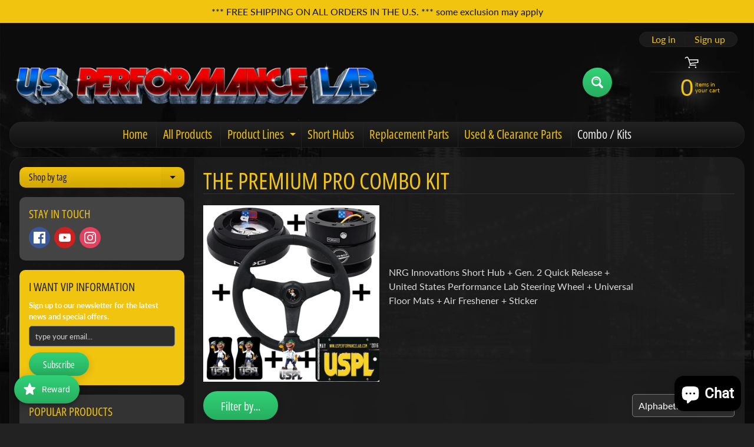

--- FILE ---
content_type: text/html; charset=utf-8
request_url: https://usperformancelab.com/collections/combo-kits
body_size: 67959
content:
<!DOCTYPE html>
<html class="no-js" lang="en">
<head>
  <!-- Added by AVADA Joy -->
  
  <!-- /Added by AVADA Joy -->
<meta charset="utf-8" />
<meta http-equiv="X-UA-Compatible" content="IE=edge" />  
<meta name="viewport" content="width=device-width, initial-scale=1.0, height=device-height, minimum-scale=1.0, user-scalable=0"> 

<link rel="preconnect" href="https://cdn.shopify.com" crossorigin>
<link rel="preconnect" href="https://fonts.shopifycdn.com" crossorigin>
<link rel="preconnect" href="https://monorail-edge.shopifysvc.com">

<script>document.documentElement.className = document.documentElement.className.replace('no-js', 'js');</script><link rel="preload" as="font" href="//usperformancelab.com/cdn/fonts/open_sans_condensed/opensanscondensed_n4.b735817c3758cc70fda491bc4590427f285556cd.woff2" type="font/woff2" crossorigin>
<link rel="preload" as="font" href="//usperformancelab.com/cdn/fonts/lato/lato_n4.c3b93d431f0091c8be23185e15c9d1fee1e971c5.woff2" type="font/woff2" crossorigin>
<link rel="preload" as="font" href="//usperformancelab.com/cdn/fonts/lato/lato_n7.900f219bc7337bc57a7a2151983f0a4a4d9d5dcf.woff2" type="font/woff2" crossorigin>  
<link rel="preload" href="//usperformancelab.com/cdn/shop/t/5/assets/styles.css?v=132286134064012559881700183994" as="style">
<link rel="preload" href="//usperformancelab.com/cdn/shop/t/5/assets/theme.js?v=147149991571444172351612645725" as="script">
<link rel="preload" href="//usperformancelab.com/cdn/shop/t/5/assets/lazysizes.js?v=63098554868324070131612645733" as="script"><link rel="shortcut icon" href="//usperformancelab.com/cdn/shop/t/5/assets/favicon_32x32.png?v=5284733532565337951612645728" type="image/png"><title>The Premium Pro Combo Kit| US PERFORMANCE LAB</title><meta name="description" content="NRG Innovations Short Hub + Gen. 2 Quick Release + United States Performance Lab Steering Wheel + Universal Floor Mats + Air Freshener + Sticker" /><link rel="canonical" href="https://usperformancelab.com/collections/combo-kits" /> <!-- /snippets/social-meta-tags.liquid --><meta property="og:site_name" content="US PERFORMANCE LAB">
<meta property="og:url" content="https://usperformancelab.com/collections/combo-kits">
<meta property="og:title" content="The Premium Pro Combo Kit">
<meta property="og:type" content="website">
<meta property="og:description" content="NRG Innovations Short Hub + Gen. 2 Quick Release + United States Performance Lab Steering Wheel + Universal Floor Mats + Air Freshener + Sticker">

<meta name="twitter:card" content="summary_large_image">
<meta name="twitter:title" content="The Premium Pro Combo Kit">
<meta name="twitter:description" content="NRG Innovations Short Hub + Gen. 2 Quick Release + United States Performance Lab Steering Wheel + Universal Floor Mats + Air Freshener + Sticker">
<style>:root {--site_max_width:1280px; --site_min_width:300px; --font_size_base:100%;--font_stack_body:Lato,sans-serif;--font_style_body:normal;--font_weight_body:400;--font_stack_headings:"Open Sans Condensed",sans-serif;--font_style_headings:normal;--font_weight_headings:400;--font_case_headings:uppercase;--font_color_headings:#f1c40f;--font_h6_size:1rem;--font_h5_size:1rem;--font_h4_size:1.25rem;--font_h3_size:1.5625rem;--font_h2_size:1.953125rem;--font_h1_size:2.44140625rem;--body_text_color:#dddddd; --body_bg_color:#222222; --link_color:#f1c40f; --link_active:#ffffff;--content_borders:#333333;--content_borders_rgb:51, 51, 51;--logo_link_color:#f1c40f;--logo_link_hover:#ffffff; --minicart_text:#f1c40f;--minicart_text_hover:#ffffff;--content_bg:#222222;--content_bg_rgb:34, 34, 34;--content_bg_opacity:0.75;--mobile_nav_bg:#f1c40f;--mobile_nav_text:#ffffff;--top_menu_bg:#222222;--top_menu_bg1:#111111;--top_menu_links:#f1c40f;--top_menu_links_hover:#eeeeee;--top_menu_links_border:#222222;--top_menu_sub_bg:#000000;--top_menu_links_sub:#f1c40f;--top_menu_links_sub_hover:#ffffff;--slider_bg:#434343;--caption_bg:#000000;--caption_bg_rgb:0, 0, 0; --caption_text:#ffffff;--sidebar_bg:#000000;--sidebar_bg_rgb:0, 0, 0;--sidebar_bg_opacity:0.25;--accordion_h3_text:#111111;--accordion_h3_text_active:#ffffff;--accordion_h3_bg:#f1c40f;--accordion_h3_bg1:#d1a701;--accordion_h3_bg_hover:#f1c40f;--accordion_link_text:#f1c40f;--accordion_link_text_hover:#ffffff;--accordion_link_bg:#444444;--accordion_link_bg_hover:#333333;--accordion_link_borders:#333333;--side_pop_bg:#333333;--side_pop_headings:#f1c40f;--side_pop_links:#f1c40f;--side_pop_links_hover:#ffffff;--side_pop_borders:#444444;--side_news_bg:#f1c40f;--side_news_headings:#222222;--side_news_text:#ffffff;--side_social_bg:#444444;--side_social_headings:#f1c40f;--side_latest_text:#aaaaaa;--thumb_bg:#333333;--thumb_caption_bg:#363636;--thumb_caption_bg1:#333333;--thumb_caption_bg_hover:#444444;--thumb_title:#f1c40f;--thumb_price:#ffffff;--thumb_sale_bg:#ff0000;--thumb_sale_bg1:#990000;--thumb_sale_text:#ffffff;--button_bg:#32d177;--button_bg1:#27ae60;--button_text:#ffffff;--button_text_transform:none;    --button_weight:normal; --button_bg_active:#32d177; --button_hover_active:#ffffff; --button_sec_bg:#444444; --button_sec_text:#ffffff; --button_sec_bg_hover:#666666; --button_sec_text_hover:#ffffff; --input_bg:#2d2d2d; --input_text_color:#ffffff; --input_border_color:#767676; --input_border_focus:#333333; --svg_select_icon:url(//usperformancelab.com/cdn/shop/t/5/assets/ico-select.svg?v=2190151351917572041664728540);--max_height_disclosure:300px; --min_height_disclosure:92px; --pag_color:#f1c40f; --pag_hover_text:#f1c40f; --pag_hover_bg:#ffffff;--pag_current_text:#ffffff;--pag_current_bg:#f1c40f;--pag_border:#333333;--acc_bg:#222222;--acc_bg_rgb:34, 34, 34;--acc_text:#dddddd;--acc_text_active:#f1c40f;--footer_text:#f1c40f;--footer_links:#f1c40f;--footer_links_hover:#ffffff;--customer_box_bg:#444444;--comments_bg:#f6f6f6;--comments_bg_rgb:246, 246, 246;--icon_fill_facebook:#3b5998;--icon_fill_twitter:#00aced;--icon_fill_pinterest:#cb2027;--icon_fill_youtube:#CD201F;--icon_fill_vimeo:#1AB7EA;--icon_fill_snapchat:#FFFC00;--icon_fill_linkedin:#0077B5;--icon_fill_instagram:#E4405F;--icon_fill_tumblr:#36465D;--slide_arrow_color:#ffffff;--slide_arrow_bg_color:#000000;--media_video_bg_color:#000000;--media_bg_color:#ffffff;--media_text_color:#555555;--media_border_color:rgba(85,85,85,0.08);--search_borders:#1e1e1e;--search_selected:#141414;--search_spinner:#ffffff;}</style>
<link rel="stylesheet" href="//usperformancelab.com/cdn/shop/t/5/assets/styles.css?v=132286134064012559881700183994" type="text/css" media="all"><style>@font-face {  font-family: "Open Sans Condensed";  font-weight: 400;  font-style: normal;  font-display: swap;  src: url("//usperformancelab.com/cdn/fonts/open_sans_condensed/opensanscondensed_n4.b735817c3758cc70fda491bc4590427f285556cd.woff2") format("woff2"),       url("//usperformancelab.com/cdn/fonts/open_sans_condensed/opensanscondensed_n4.eb36d05f7d3bebbfeb901f44afbd07da2e5979cc.woff") format("woff");}@font-face {  font-family: Lato;  font-weight: 400;  font-style: normal;  font-display: swap;  src: url("//usperformancelab.com/cdn/fonts/lato/lato_n4.c3b93d431f0091c8be23185e15c9d1fee1e971c5.woff2") format("woff2"),       url("//usperformancelab.com/cdn/fonts/lato/lato_n4.d5c00c781efb195594fd2fd4ad04f7882949e327.woff") format("woff");}@font-face {  font-family: Lato;  font-weight: 700;  font-style: normal;  font-display: swap;  src: url("//usperformancelab.com/cdn/fonts/lato/lato_n7.900f219bc7337bc57a7a2151983f0a4a4d9d5dcf.woff2") format("woff2"),       url("//usperformancelab.com/cdn/fonts/lato/lato_n7.a55c60751adcc35be7c4f8a0313f9698598612ee.woff") format("woff");}@font-face {  font-family: Lato;  font-weight: 700;  font-style: normal;  font-display: swap;  src: url("//usperformancelab.com/cdn/fonts/lato/lato_n7.900f219bc7337bc57a7a2151983f0a4a4d9d5dcf.woff2") format("woff2"),       url("//usperformancelab.com/cdn/fonts/lato/lato_n7.a55c60751adcc35be7c4f8a0313f9698598612ee.woff") format("woff");}@font-face {  font-family: Lato;  font-weight: 400;  font-style: italic;  font-display: swap;  src: url("//usperformancelab.com/cdn/fonts/lato/lato_i4.09c847adc47c2fefc3368f2e241a3712168bc4b6.woff2") format("woff2"),       url("//usperformancelab.com/cdn/fonts/lato/lato_i4.3c7d9eb6c1b0a2bf62d892c3ee4582b016d0f30c.woff") format("woff");}@font-face {  font-family: Lato;  font-weight: 700;  font-style: italic;  font-display: swap;  src: url("//usperformancelab.com/cdn/fonts/lato/lato_i7.16ba75868b37083a879b8dd9f2be44e067dfbf92.woff2") format("woff2"),       url("//usperformancelab.com/cdn/fonts/lato/lato_i7.4c07c2b3b7e64ab516aa2f2081d2bb0366b9dce8.woff") format("woff");}</style>

<script>
  window.Sunrise = window.Sunrise || {};
  Sunrise.strings = {
    add_to_cart: "Add to Cart",
    sold_out: "Out of stock",
    unavailable: "Unavailable",
    sku: "SKU: ",
    preorder_msg: "Available for pre-order",
    product_availability: "Availability: ",
    product_in_stock: "in stock",
    money_format_json: "${{amount}}",
    money_format: "${{amount}}",
    money_with_currency_format_json: "${{amount}} USD",
    money_with_currency_format: "${{amount}} USD",
    shop_currency: "USD",
    locale: "en",
    locale_json: "en",
    customer_accounts_enabled: true,
    customer_logged_in:false,
    addressError: "Error looking up that address",
    addressNoResults: "No results for that address",
    addressQueryLimit: "You have exceeded the Google API usage limit. Consider upgrading to a \u003ca href=\"https:\/\/developers.google.com\/maps\/premium\/usage-limits\"\u003ePremium Plan\u003c\/a\u003e.",
    authError: "There was a problem authenticating your Google Maps account.",
    loading: "Loading",
    one_result_found: "1 result found",
    number_of_results_found: "[results_count] results found",
    number_of_results: "[result_number] of [results_count]",
    agree_terms_popup_text: "You must agree with the terms and conditions of sale to check out",
    cart_low_stock_message: "Some quantities have been reduced to match the available stock",
    stock_reduced_message: "Sorry, available stock is",
    shipping_calc_submit: "Calculate shipping",
    shipping_calculating: "Calculating...",
    available_shipping_rates: "rates found for your address...",
    one_rate_available:"There is one shipping rate available for",
    do_not_ship:"We do not ship to this destination."
  };
  window.theme = {
    info: {
      name: "Sunrise"
    },
      breakpoints: {
        medium: 750,
        large: 990,
        widescreen: 1400
      },
    settings: {
      predictiveSearchEnabled: true,
      predictiveSearchShowPrice: false,
      predictiveSearchShowVendor: false,
      predictiveSearchType: "products"
    },
    stylesheet: "//usperformancelab.com/cdn/shop/t/5/assets/styles.css?v=132286134064012559881700183994"
  };
  window.routes = {
    rootUrl: "\/",
    searchUrl: "\/search"
  };
</script><script src="//usperformancelab.com/cdn/shop/t/5/assets/theme.js?v=147149991571444172351612645725" defer="defer"></script>
<script src="//usperformancelab.com/cdn/shop/t/5/assets/lazysizes.js?v=63098554868324070131612645733" async="async"></script>

<script>
  if (window.MSInputMethodContext && document.documentMode) {
    /* IE polyfills */
    var scripts = document.getElementsByTagName('script')[0];
    var polyfill = document.createElement("script");
    polyfill.defer = true;
    polyfill.src = "//usperformancelab.com/cdn/shop/t/5/assets/ie11-polyfills.min.js?v=2249170399530217341612645729";
    scripts.parentNode.insertBefore(polyfill, scripts);
  }
</script>  
  
<script>window.performance && window.performance.mark && window.performance.mark('shopify.content_for_header.start');</script><meta name="google-site-verification" content="TdFIFrWcYeUXz-KU5Z4qUgBqRjMVSeZCYcdZZMO9gpY">
<meta id="shopify-digital-wallet" name="shopify-digital-wallet" content="/19326785/digital_wallets/dialog">
<meta name="shopify-checkout-api-token" content="e95d8dfbd654d98a277c4ee87ff6580c">
<meta id="in-context-paypal-metadata" data-shop-id="19326785" data-venmo-supported="false" data-environment="production" data-locale="en_US" data-paypal-v4="true" data-currency="USD">
<link rel="alternate" type="application/atom+xml" title="Feed" href="/collections/combo-kits.atom" />
<link rel="next" href="/collections/combo-kits?page=2">
<link rel="alternate" type="application/json+oembed" href="https://usperformancelab.com/collections/combo-kits.oembed">
<script async="async" src="/checkouts/internal/preloads.js?locale=en-US"></script>
<link rel="preconnect" href="https://shop.app" crossorigin="anonymous">
<script async="async" src="https://shop.app/checkouts/internal/preloads.js?locale=en-US&shop_id=19326785" crossorigin="anonymous"></script>
<script id="apple-pay-shop-capabilities" type="application/json">{"shopId":19326785,"countryCode":"US","currencyCode":"USD","merchantCapabilities":["supports3DS"],"merchantId":"gid:\/\/shopify\/Shop\/19326785","merchantName":"US PERFORMANCE LAB","requiredBillingContactFields":["postalAddress","email","phone"],"requiredShippingContactFields":["postalAddress","email","phone"],"shippingType":"shipping","supportedNetworks":["visa","masterCard","amex","discover","elo","jcb"],"total":{"type":"pending","label":"US PERFORMANCE LAB","amount":"1.00"},"shopifyPaymentsEnabled":true,"supportsSubscriptions":true}</script>
<script id="shopify-features" type="application/json">{"accessToken":"e95d8dfbd654d98a277c4ee87ff6580c","betas":["rich-media-storefront-analytics"],"domain":"usperformancelab.com","predictiveSearch":true,"shopId":19326785,"locale":"en"}</script>
<script>var Shopify = Shopify || {};
Shopify.shop = "usplab-com.myshopify.com";
Shopify.locale = "en";
Shopify.currency = {"active":"USD","rate":"1.0"};
Shopify.country = "US";
Shopify.theme = {"name":"Sunrise","id":98342764603,"schema_name":"Sunrise","schema_version":"9.03.01","theme_store_id":57,"role":"main"};
Shopify.theme.handle = "null";
Shopify.theme.style = {"id":null,"handle":null};
Shopify.cdnHost = "usperformancelab.com/cdn";
Shopify.routes = Shopify.routes || {};
Shopify.routes.root = "/";</script>
<script type="module">!function(o){(o.Shopify=o.Shopify||{}).modules=!0}(window);</script>
<script>!function(o){function n(){var o=[];function n(){o.push(Array.prototype.slice.apply(arguments))}return n.q=o,n}var t=o.Shopify=o.Shopify||{};t.loadFeatures=n(),t.autoloadFeatures=n()}(window);</script>
<script>
  window.ShopifyPay = window.ShopifyPay || {};
  window.ShopifyPay.apiHost = "shop.app\/pay";
  window.ShopifyPay.redirectState = null;
</script>
<script id="shop-js-analytics" type="application/json">{"pageType":"collection"}</script>
<script defer="defer" async type="module" src="//usperformancelab.com/cdn/shopifycloud/shop-js/modules/v2/client.init-shop-cart-sync_C5BV16lS.en.esm.js"></script>
<script defer="defer" async type="module" src="//usperformancelab.com/cdn/shopifycloud/shop-js/modules/v2/chunk.common_CygWptCX.esm.js"></script>
<script type="module">
  await import("//usperformancelab.com/cdn/shopifycloud/shop-js/modules/v2/client.init-shop-cart-sync_C5BV16lS.en.esm.js");
await import("//usperformancelab.com/cdn/shopifycloud/shop-js/modules/v2/chunk.common_CygWptCX.esm.js");

  window.Shopify.SignInWithShop?.initShopCartSync?.({"fedCMEnabled":true,"windoidEnabled":true});

</script>
<script>
  window.Shopify = window.Shopify || {};
  if (!window.Shopify.featureAssets) window.Shopify.featureAssets = {};
  window.Shopify.featureAssets['shop-js'] = {"shop-cart-sync":["modules/v2/client.shop-cart-sync_ZFArdW7E.en.esm.js","modules/v2/chunk.common_CygWptCX.esm.js"],"shop-button":["modules/v2/client.shop-button_tlx5R9nI.en.esm.js","modules/v2/chunk.common_CygWptCX.esm.js"],"init-fed-cm":["modules/v2/client.init-fed-cm_CmiC4vf6.en.esm.js","modules/v2/chunk.common_CygWptCX.esm.js"],"init-windoid":["modules/v2/client.init-windoid_sURxWdc1.en.esm.js","modules/v2/chunk.common_CygWptCX.esm.js"],"init-shop-cart-sync":["modules/v2/client.init-shop-cart-sync_C5BV16lS.en.esm.js","modules/v2/chunk.common_CygWptCX.esm.js"],"init-shop-email-lookup-coordinator":["modules/v2/client.init-shop-email-lookup-coordinator_B8hsDcYM.en.esm.js","modules/v2/chunk.common_CygWptCX.esm.js"],"shop-cash-offers":["modules/v2/client.shop-cash-offers_DOA2yAJr.en.esm.js","modules/v2/chunk.common_CygWptCX.esm.js","modules/v2/chunk.modal_D71HUcav.esm.js"],"pay-button":["modules/v2/client.pay-button_FdsNuTd3.en.esm.js","modules/v2/chunk.common_CygWptCX.esm.js"],"shop-login-button":["modules/v2/client.shop-login-button_C5VAVYt1.en.esm.js","modules/v2/chunk.common_CygWptCX.esm.js","modules/v2/chunk.modal_D71HUcav.esm.js"],"shop-toast-manager":["modules/v2/client.shop-toast-manager_ClPi3nE9.en.esm.js","modules/v2/chunk.common_CygWptCX.esm.js"],"avatar":["modules/v2/client.avatar_BTnouDA3.en.esm.js"],"init-shop-for-new-customer-accounts":["modules/v2/client.init-shop-for-new-customer-accounts_ChsxoAhi.en.esm.js","modules/v2/client.shop-login-button_C5VAVYt1.en.esm.js","modules/v2/chunk.common_CygWptCX.esm.js","modules/v2/chunk.modal_D71HUcav.esm.js"],"init-customer-accounts":["modules/v2/client.init-customer-accounts_DxDtT_ad.en.esm.js","modules/v2/client.shop-login-button_C5VAVYt1.en.esm.js","modules/v2/chunk.common_CygWptCX.esm.js","modules/v2/chunk.modal_D71HUcav.esm.js"],"init-customer-accounts-sign-up":["modules/v2/client.init-customer-accounts-sign-up_CPSyQ0Tj.en.esm.js","modules/v2/client.shop-login-button_C5VAVYt1.en.esm.js","modules/v2/chunk.common_CygWptCX.esm.js","modules/v2/chunk.modal_D71HUcav.esm.js"],"lead-capture":["modules/v2/client.lead-capture_Bi8yE_yS.en.esm.js","modules/v2/chunk.common_CygWptCX.esm.js","modules/v2/chunk.modal_D71HUcav.esm.js"],"checkout-modal":["modules/v2/client.checkout-modal_BPM8l0SH.en.esm.js","modules/v2/chunk.common_CygWptCX.esm.js","modules/v2/chunk.modal_D71HUcav.esm.js"],"shop-follow-button":["modules/v2/client.shop-follow-button_Cva4Ekp9.en.esm.js","modules/v2/chunk.common_CygWptCX.esm.js","modules/v2/chunk.modal_D71HUcav.esm.js"],"shop-login":["modules/v2/client.shop-login_D6lNrXab.en.esm.js","modules/v2/chunk.common_CygWptCX.esm.js","modules/v2/chunk.modal_D71HUcav.esm.js"],"payment-terms":["modules/v2/client.payment-terms_CZxnsJam.en.esm.js","modules/v2/chunk.common_CygWptCX.esm.js","modules/v2/chunk.modal_D71HUcav.esm.js"]};
</script>
<script>(function() {
  var isLoaded = false;
  function asyncLoad() {
    if (isLoaded) return;
    isLoaded = true;
    var urls = ["https:\/\/cdn-stamped-io.azureedge.net\/files\/shopify.v2.min.js?shop=usplab-com.myshopify.com","\/\/cdn.shopify.com\/s\/files\/1\/1932\/6785\/t\/2\/assets\/ssw-empty.js?169\u0026shop=usplab-com.myshopify.com","https:\/\/joy.avada.io\/scripttag\/avada-joy-points-calculator.min.js?shop=usplab-com.myshopify.com","https:\/\/cdn.hextom.com\/js\/freeshippingbar.js?shop=usplab-com.myshopify.com"];
    for (var i = 0; i < urls.length; i++) {
      var s = document.createElement('script');
      s.type = 'text/javascript';
      s.async = true;
      s.src = urls[i];
      var x = document.getElementsByTagName('script')[0];
      x.parentNode.insertBefore(s, x);
    }
  };
  if(window.attachEvent) {
    window.attachEvent('onload', asyncLoad);
  } else {
    window.addEventListener('load', asyncLoad, false);
  }
})();</script>
<script id="__st">var __st={"a":19326785,"offset":-28800,"reqid":"8f738992-a8ff-4df1-b0bd-f2c14f1d3f86-1768844704","pageurl":"usperformancelab.com\/collections\/combo-kits","u":"3aff58261702","p":"collection","rtyp":"collection","rid":83917013051};</script>
<script>window.ShopifyPaypalV4VisibilityTracking = true;</script>
<script id="captcha-bootstrap">!function(){'use strict';const t='contact',e='account',n='new_comment',o=[[t,t],['blogs',n],['comments',n],[t,'customer']],c=[[e,'customer_login'],[e,'guest_login'],[e,'recover_customer_password'],[e,'create_customer']],r=t=>t.map((([t,e])=>`form[action*='/${t}']:not([data-nocaptcha='true']) input[name='form_type'][value='${e}']`)).join(','),a=t=>()=>t?[...document.querySelectorAll(t)].map((t=>t.form)):[];function s(){const t=[...o],e=r(t);return a(e)}const i='password',u='form_key',d=['recaptcha-v3-token','g-recaptcha-response','h-captcha-response',i],f=()=>{try{return window.sessionStorage}catch{return}},m='__shopify_v',_=t=>t.elements[u];function p(t,e,n=!1){try{const o=window.sessionStorage,c=JSON.parse(o.getItem(e)),{data:r}=function(t){const{data:e,action:n}=t;return t[m]||n?{data:e,action:n}:{data:t,action:n}}(c);for(const[e,n]of Object.entries(r))t.elements[e]&&(t.elements[e].value=n);n&&o.removeItem(e)}catch(o){console.error('form repopulation failed',{error:o})}}const l='form_type',E='cptcha';function T(t){t.dataset[E]=!0}const w=window,h=w.document,L='Shopify',v='ce_forms',y='captcha';let A=!1;((t,e)=>{const n=(g='f06e6c50-85a8-45c8-87d0-21a2b65856fe',I='https://cdn.shopify.com/shopifycloud/storefront-forms-hcaptcha/ce_storefront_forms_captcha_hcaptcha.v1.5.2.iife.js',D={infoText:'Protected by hCaptcha',privacyText:'Privacy',termsText:'Terms'},(t,e,n)=>{const o=w[L][v],c=o.bindForm;if(c)return c(t,g,e,D).then(n);var r;o.q.push([[t,g,e,D],n]),r=I,A||(h.body.append(Object.assign(h.createElement('script'),{id:'captcha-provider',async:!0,src:r})),A=!0)});var g,I,D;w[L]=w[L]||{},w[L][v]=w[L][v]||{},w[L][v].q=[],w[L][y]=w[L][y]||{},w[L][y].protect=function(t,e){n(t,void 0,e),T(t)},Object.freeze(w[L][y]),function(t,e,n,w,h,L){const[v,y,A,g]=function(t,e,n){const i=e?o:[],u=t?c:[],d=[...i,...u],f=r(d),m=r(i),_=r(d.filter((([t,e])=>n.includes(e))));return[a(f),a(m),a(_),s()]}(w,h,L),I=t=>{const e=t.target;return e instanceof HTMLFormElement?e:e&&e.form},D=t=>v().includes(t);t.addEventListener('submit',(t=>{const e=I(t);if(!e)return;const n=D(e)&&!e.dataset.hcaptchaBound&&!e.dataset.recaptchaBound,o=_(e),c=g().includes(e)&&(!o||!o.value);(n||c)&&t.preventDefault(),c&&!n&&(function(t){try{if(!f())return;!function(t){const e=f();if(!e)return;const n=_(t);if(!n)return;const o=n.value;o&&e.removeItem(o)}(t);const e=Array.from(Array(32),(()=>Math.random().toString(36)[2])).join('');!function(t,e){_(t)||t.append(Object.assign(document.createElement('input'),{type:'hidden',name:u})),t.elements[u].value=e}(t,e),function(t,e){const n=f();if(!n)return;const o=[...t.querySelectorAll(`input[type='${i}']`)].map((({name:t})=>t)),c=[...d,...o],r={};for(const[a,s]of new FormData(t).entries())c.includes(a)||(r[a]=s);n.setItem(e,JSON.stringify({[m]:1,action:t.action,data:r}))}(t,e)}catch(e){console.error('failed to persist form',e)}}(e),e.submit())}));const S=(t,e)=>{t&&!t.dataset[E]&&(n(t,e.some((e=>e===t))),T(t))};for(const o of['focusin','change'])t.addEventListener(o,(t=>{const e=I(t);D(e)&&S(e,y())}));const B=e.get('form_key'),M=e.get(l),P=B&&M;t.addEventListener('DOMContentLoaded',(()=>{const t=y();if(P)for(const e of t)e.elements[l].value===M&&p(e,B);[...new Set([...A(),...v().filter((t=>'true'===t.dataset.shopifyCaptcha))])].forEach((e=>S(e,t)))}))}(h,new URLSearchParams(w.location.search),n,t,e,['guest_login'])})(!0,!0)}();</script>
<script integrity="sha256-4kQ18oKyAcykRKYeNunJcIwy7WH5gtpwJnB7kiuLZ1E=" data-source-attribution="shopify.loadfeatures" defer="defer" src="//usperformancelab.com/cdn/shopifycloud/storefront/assets/storefront/load_feature-a0a9edcb.js" crossorigin="anonymous"></script>
<script crossorigin="anonymous" defer="defer" src="//usperformancelab.com/cdn/shopifycloud/storefront/assets/shopify_pay/storefront-65b4c6d7.js?v=20250812"></script>
<script data-source-attribution="shopify.dynamic_checkout.dynamic.init">var Shopify=Shopify||{};Shopify.PaymentButton=Shopify.PaymentButton||{isStorefrontPortableWallets:!0,init:function(){window.Shopify.PaymentButton.init=function(){};var t=document.createElement("script");t.src="https://usperformancelab.com/cdn/shopifycloud/portable-wallets/latest/portable-wallets.en.js",t.type="module",document.head.appendChild(t)}};
</script>
<script data-source-attribution="shopify.dynamic_checkout.buyer_consent">
  function portableWalletsHideBuyerConsent(e){var t=document.getElementById("shopify-buyer-consent"),n=document.getElementById("shopify-subscription-policy-button");t&&n&&(t.classList.add("hidden"),t.setAttribute("aria-hidden","true"),n.removeEventListener("click",e))}function portableWalletsShowBuyerConsent(e){var t=document.getElementById("shopify-buyer-consent"),n=document.getElementById("shopify-subscription-policy-button");t&&n&&(t.classList.remove("hidden"),t.removeAttribute("aria-hidden"),n.addEventListener("click",e))}window.Shopify?.PaymentButton&&(window.Shopify.PaymentButton.hideBuyerConsent=portableWalletsHideBuyerConsent,window.Shopify.PaymentButton.showBuyerConsent=portableWalletsShowBuyerConsent);
</script>
<script data-source-attribution="shopify.dynamic_checkout.cart.bootstrap">document.addEventListener("DOMContentLoaded",(function(){function t(){return document.querySelector("shopify-accelerated-checkout-cart, shopify-accelerated-checkout")}if(t())Shopify.PaymentButton.init();else{new MutationObserver((function(e,n){t()&&(Shopify.PaymentButton.init(),n.disconnect())})).observe(document.body,{childList:!0,subtree:!0})}}));
</script>
<link id="shopify-accelerated-checkout-styles" rel="stylesheet" media="screen" href="https://usperformancelab.com/cdn/shopifycloud/portable-wallets/latest/accelerated-checkout-backwards-compat.css" crossorigin="anonymous">
<style id="shopify-accelerated-checkout-cart">
        #shopify-buyer-consent {
  margin-top: 1em;
  display: inline-block;
  width: 100%;
}

#shopify-buyer-consent.hidden {
  display: none;
}

#shopify-subscription-policy-button {
  background: none;
  border: none;
  padding: 0;
  text-decoration: underline;
  font-size: inherit;
  cursor: pointer;
}

#shopify-subscription-policy-button::before {
  box-shadow: none;
}

      </style>

<script>window.performance && window.performance.mark && window.performance.mark('shopify.content_for_header.end');</script>
<!-- "snippets/booster-common.liquid" was not rendered, the associated app was uninstalled -->
  
  <script src="https://cdn.shopify.com/extensions/019bd567-e6a5-7c7a-847a-13754b6c0eb0/avada-joy-426/assets/avada-joy.js" type="text/javascript" defer="defer"></script>
<script src="https://cdn.shopify.com/extensions/7bc9bb47-adfa-4267-963e-cadee5096caf/inbox-1252/assets/inbox-chat-loader.js" type="text/javascript" defer="defer"></script>
<meta property="og:image" content="https://cdn.shopify.com/s/files/1/1932/6785/collections/SRK-100H-USPLKIT.jpg?v=1694805194" />
<meta property="og:image:secure_url" content="https://cdn.shopify.com/s/files/1/1932/6785/collections/SRK-100H-USPLKIT.jpg?v=1694805194" />
<meta property="og:image:width" content="1642" />
<meta property="og:image:height" content="1644" />
<meta property="og:image:alt" content="The Premium Pro Combo Kit" />
<link href="https://monorail-edge.shopifysvc.com" rel="dns-prefetch">
<script>(function(){if ("sendBeacon" in navigator && "performance" in window) {try {var session_token_from_headers = performance.getEntriesByType('navigation')[0].serverTiming.find(x => x.name == '_s').description;} catch {var session_token_from_headers = undefined;}var session_cookie_matches = document.cookie.match(/_shopify_s=([^;]*)/);var session_token_from_cookie = session_cookie_matches && session_cookie_matches.length === 2 ? session_cookie_matches[1] : "";var session_token = session_token_from_headers || session_token_from_cookie || "";function handle_abandonment_event(e) {var entries = performance.getEntries().filter(function(entry) {return /monorail-edge.shopifysvc.com/.test(entry.name);});if (!window.abandonment_tracked && entries.length === 0) {window.abandonment_tracked = true;var currentMs = Date.now();var navigation_start = performance.timing.navigationStart;var payload = {shop_id: 19326785,url: window.location.href,navigation_start,duration: currentMs - navigation_start,session_token,page_type: "collection"};window.navigator.sendBeacon("https://monorail-edge.shopifysvc.com/v1/produce", JSON.stringify({schema_id: "online_store_buyer_site_abandonment/1.1",payload: payload,metadata: {event_created_at_ms: currentMs,event_sent_at_ms: currentMs}}));}}window.addEventListener('pagehide', handle_abandonment_event);}}());</script>
<script id="web-pixels-manager-setup">(function e(e,d,r,n,o){if(void 0===o&&(o={}),!Boolean(null===(a=null===(i=window.Shopify)||void 0===i?void 0:i.analytics)||void 0===a?void 0:a.replayQueue)){var i,a;window.Shopify=window.Shopify||{};var t=window.Shopify;t.analytics=t.analytics||{};var s=t.analytics;s.replayQueue=[],s.publish=function(e,d,r){return s.replayQueue.push([e,d,r]),!0};try{self.performance.mark("wpm:start")}catch(e){}var l=function(){var e={modern:/Edge?\/(1{2}[4-9]|1[2-9]\d|[2-9]\d{2}|\d{4,})\.\d+(\.\d+|)|Firefox\/(1{2}[4-9]|1[2-9]\d|[2-9]\d{2}|\d{4,})\.\d+(\.\d+|)|Chrom(ium|e)\/(9{2}|\d{3,})\.\d+(\.\d+|)|(Maci|X1{2}).+ Version\/(15\.\d+|(1[6-9]|[2-9]\d|\d{3,})\.\d+)([,.]\d+|)( \(\w+\)|)( Mobile\/\w+|) Safari\/|Chrome.+OPR\/(9{2}|\d{3,})\.\d+\.\d+|(CPU[ +]OS|iPhone[ +]OS|CPU[ +]iPhone|CPU IPhone OS|CPU iPad OS)[ +]+(15[._]\d+|(1[6-9]|[2-9]\d|\d{3,})[._]\d+)([._]\d+|)|Android:?[ /-](13[3-9]|1[4-9]\d|[2-9]\d{2}|\d{4,})(\.\d+|)(\.\d+|)|Android.+Firefox\/(13[5-9]|1[4-9]\d|[2-9]\d{2}|\d{4,})\.\d+(\.\d+|)|Android.+Chrom(ium|e)\/(13[3-9]|1[4-9]\d|[2-9]\d{2}|\d{4,})\.\d+(\.\d+|)|SamsungBrowser\/([2-9]\d|\d{3,})\.\d+/,legacy:/Edge?\/(1[6-9]|[2-9]\d|\d{3,})\.\d+(\.\d+|)|Firefox\/(5[4-9]|[6-9]\d|\d{3,})\.\d+(\.\d+|)|Chrom(ium|e)\/(5[1-9]|[6-9]\d|\d{3,})\.\d+(\.\d+|)([\d.]+$|.*Safari\/(?![\d.]+ Edge\/[\d.]+$))|(Maci|X1{2}).+ Version\/(10\.\d+|(1[1-9]|[2-9]\d|\d{3,})\.\d+)([,.]\d+|)( \(\w+\)|)( Mobile\/\w+|) Safari\/|Chrome.+OPR\/(3[89]|[4-9]\d|\d{3,})\.\d+\.\d+|(CPU[ +]OS|iPhone[ +]OS|CPU[ +]iPhone|CPU IPhone OS|CPU iPad OS)[ +]+(10[._]\d+|(1[1-9]|[2-9]\d|\d{3,})[._]\d+)([._]\d+|)|Android:?[ /-](13[3-9]|1[4-9]\d|[2-9]\d{2}|\d{4,})(\.\d+|)(\.\d+|)|Mobile Safari.+OPR\/([89]\d|\d{3,})\.\d+\.\d+|Android.+Firefox\/(13[5-9]|1[4-9]\d|[2-9]\d{2}|\d{4,})\.\d+(\.\d+|)|Android.+Chrom(ium|e)\/(13[3-9]|1[4-9]\d|[2-9]\d{2}|\d{4,})\.\d+(\.\d+|)|Android.+(UC? ?Browser|UCWEB|U3)[ /]?(15\.([5-9]|\d{2,})|(1[6-9]|[2-9]\d|\d{3,})\.\d+)\.\d+|SamsungBrowser\/(5\.\d+|([6-9]|\d{2,})\.\d+)|Android.+MQ{2}Browser\/(14(\.(9|\d{2,})|)|(1[5-9]|[2-9]\d|\d{3,})(\.\d+|))(\.\d+|)|K[Aa][Ii]OS\/(3\.\d+|([4-9]|\d{2,})\.\d+)(\.\d+|)/},d=e.modern,r=e.legacy,n=navigator.userAgent;return n.match(d)?"modern":n.match(r)?"legacy":"unknown"}(),u="modern"===l?"modern":"legacy",c=(null!=n?n:{modern:"",legacy:""})[u],f=function(e){return[e.baseUrl,"/wpm","/b",e.hashVersion,"modern"===e.buildTarget?"m":"l",".js"].join("")}({baseUrl:d,hashVersion:r,buildTarget:u}),m=function(e){var d=e.version,r=e.bundleTarget,n=e.surface,o=e.pageUrl,i=e.monorailEndpoint;return{emit:function(e){var a=e.status,t=e.errorMsg,s=(new Date).getTime(),l=JSON.stringify({metadata:{event_sent_at_ms:s},events:[{schema_id:"web_pixels_manager_load/3.1",payload:{version:d,bundle_target:r,page_url:o,status:a,surface:n,error_msg:t},metadata:{event_created_at_ms:s}}]});if(!i)return console&&console.warn&&console.warn("[Web Pixels Manager] No Monorail endpoint provided, skipping logging."),!1;try{return self.navigator.sendBeacon.bind(self.navigator)(i,l)}catch(e){}var u=new XMLHttpRequest;try{return u.open("POST",i,!0),u.setRequestHeader("Content-Type","text/plain"),u.send(l),!0}catch(e){return console&&console.warn&&console.warn("[Web Pixels Manager] Got an unhandled error while logging to Monorail."),!1}}}}({version:r,bundleTarget:l,surface:e.surface,pageUrl:self.location.href,monorailEndpoint:e.monorailEndpoint});try{o.browserTarget=l,function(e){var d=e.src,r=e.async,n=void 0===r||r,o=e.onload,i=e.onerror,a=e.sri,t=e.scriptDataAttributes,s=void 0===t?{}:t,l=document.createElement("script"),u=document.querySelector("head"),c=document.querySelector("body");if(l.async=n,l.src=d,a&&(l.integrity=a,l.crossOrigin="anonymous"),s)for(var f in s)if(Object.prototype.hasOwnProperty.call(s,f))try{l.dataset[f]=s[f]}catch(e){}if(o&&l.addEventListener("load",o),i&&l.addEventListener("error",i),u)u.appendChild(l);else{if(!c)throw new Error("Did not find a head or body element to append the script");c.appendChild(l)}}({src:f,async:!0,onload:function(){if(!function(){var e,d;return Boolean(null===(d=null===(e=window.Shopify)||void 0===e?void 0:e.analytics)||void 0===d?void 0:d.initialized)}()){var d=window.webPixelsManager.init(e)||void 0;if(d){var r=window.Shopify.analytics;r.replayQueue.forEach((function(e){var r=e[0],n=e[1],o=e[2];d.publishCustomEvent(r,n,o)})),r.replayQueue=[],r.publish=d.publishCustomEvent,r.visitor=d.visitor,r.initialized=!0}}},onerror:function(){return m.emit({status:"failed",errorMsg:"".concat(f," has failed to load")})},sri:function(e){var d=/^sha384-[A-Za-z0-9+/=]+$/;return"string"==typeof e&&d.test(e)}(c)?c:"",scriptDataAttributes:o}),m.emit({status:"loading"})}catch(e){m.emit({status:"failed",errorMsg:(null==e?void 0:e.message)||"Unknown error"})}}})({shopId: 19326785,storefrontBaseUrl: "https://usperformancelab.com",extensionsBaseUrl: "https://extensions.shopifycdn.com/cdn/shopifycloud/web-pixels-manager",monorailEndpoint: "https://monorail-edge.shopifysvc.com/unstable/produce_batch",surface: "storefront-renderer",enabledBetaFlags: ["2dca8a86"],webPixelsConfigList: [{"id":"369918011","configuration":"{\"accountID\":\"5717\"}","eventPayloadVersion":"v1","runtimeContext":"STRICT","scriptVersion":"b6d5c164c7240717c36e822bed49df75","type":"APP","apiClientId":2713865,"privacyPurposes":["ANALYTICS","MARKETING","SALE_OF_DATA"],"dataSharingAdjustments":{"protectedCustomerApprovalScopes":["read_customer_personal_data"]}},{"id":"138149947","configuration":"{\"pixel_id\":\"684074142274119\",\"pixel_type\":\"facebook_pixel\",\"metaapp_system_user_token\":\"-\"}","eventPayloadVersion":"v1","runtimeContext":"OPEN","scriptVersion":"ca16bc87fe92b6042fbaa3acc2fbdaa6","type":"APP","apiClientId":2329312,"privacyPurposes":["ANALYTICS","MARKETING","SALE_OF_DATA"],"dataSharingAdjustments":{"protectedCustomerApprovalScopes":["read_customer_address","read_customer_email","read_customer_name","read_customer_personal_data","read_customer_phone"]}},{"id":"37978171","eventPayloadVersion":"v1","runtimeContext":"LAX","scriptVersion":"1","type":"CUSTOM","privacyPurposes":["MARKETING"],"name":"Meta pixel (migrated)"},{"id":"shopify-app-pixel","configuration":"{}","eventPayloadVersion":"v1","runtimeContext":"STRICT","scriptVersion":"0450","apiClientId":"shopify-pixel","type":"APP","privacyPurposes":["ANALYTICS","MARKETING"]},{"id":"shopify-custom-pixel","eventPayloadVersion":"v1","runtimeContext":"LAX","scriptVersion":"0450","apiClientId":"shopify-pixel","type":"CUSTOM","privacyPurposes":["ANALYTICS","MARKETING"]}],isMerchantRequest: false,initData: {"shop":{"name":"US PERFORMANCE LAB","paymentSettings":{"currencyCode":"USD"},"myshopifyDomain":"usplab-com.myshopify.com","countryCode":"US","storefrontUrl":"https:\/\/usperformancelab.com"},"customer":null,"cart":null,"checkout":null,"productVariants":[],"purchasingCompany":null},},"https://usperformancelab.com/cdn","fcfee988w5aeb613cpc8e4bc33m6693e112",{"modern":"","legacy":""},{"shopId":"19326785","storefrontBaseUrl":"https:\/\/usperformancelab.com","extensionBaseUrl":"https:\/\/extensions.shopifycdn.com\/cdn\/shopifycloud\/web-pixels-manager","surface":"storefront-renderer","enabledBetaFlags":"[\"2dca8a86\"]","isMerchantRequest":"false","hashVersion":"fcfee988w5aeb613cpc8e4bc33m6693e112","publish":"custom","events":"[[\"page_viewed\",{}],[\"collection_viewed\",{\"collection\":{\"id\":\"83917013051\",\"title\":\"The Premium Pro Combo Kit\",\"productVariants\":[{\"price\":{\"amount\":302.0,\"currencyCode\":\"USD\"},\"product\":{\"title\":\"NRG SHORT HUB SRK-100H + GEN 2.0 QUICK RELEASE + USPL PREMIUM LEATHER WHEEL + FLOOR MATS + AIR FRESHENER + STICKER\",\"vendor\":\"NRG INNOVATIONS\",\"id\":\"2008037457979\",\"untranslatedTitle\":\"NRG SHORT HUB SRK-100H + GEN 2.0 QUICK RELEASE + USPL PREMIUM LEATHER WHEEL + FLOOR MATS + AIR FRESHENER + STICKER\",\"url\":\"\/products\/nrg-short-hub-srk-100h-gen-2-0-quick-release-uspl-limited-edition-wheel\",\"type\":\"INTERIOR\"},\"id\":\"19786493296699\",\"image\":{\"src\":\"\/\/usperformancelab.com\/cdn\/shop\/files\/PhotoRoom-20230915_120806.png?v=1694829939\"},\"sku\":\"SRK-100H-USPLKIT\",\"title\":\"Default Title\",\"untranslatedTitle\":\"Default Title\"},{\"price\":{\"amount\":302.0,\"currencyCode\":\"USD\"},\"product\":{\"title\":\"NRG SHORT HUB SRK-101H + GEN 2.0 QUICK RELEASE + USPL PREMIUM LEATHER WHEEL + FLOOR MATS + AIR FRESHENER + STICKER\",\"vendor\":\"NRG INNOVATIONS\",\"id\":\"2008089985083\",\"untranslatedTitle\":\"NRG SHORT HUB SRK-101H + GEN 2.0 QUICK RELEASE + USPL PREMIUM LEATHER WHEEL + FLOOR MATS + AIR FRESHENER + STICKER\",\"url\":\"\/products\/nrg-short-hub-srk-101h-gen-2-0-quick-release-uspl-limited-edition-wheel\",\"type\":\"INTERIOR\"},\"id\":\"19786756980795\",\"image\":{\"src\":\"\/\/usperformancelab.com\/cdn\/shop\/files\/PhotoRoom-20230915_120806_cd0c89e8-5f8b-4bf3-bd6c-c7042131e3b0.png?v=1694987974\"},\"sku\":\"SRK-101H-USPLKIT\",\"title\":\"Default Title\",\"untranslatedTitle\":\"Default Title\"},{\"price\":{\"amount\":302.0,\"currencyCode\":\"USD\"},\"product\":{\"title\":\"NRG SHORT HUB SRK-102H + GEN 2.0 QUICK RELEASE + USPL PREMIUM LEATHER WHEEL + FLOOR MATS + AIR FRESHENER + STICKER\",\"vendor\":\"NRG INNOVATIONS\",\"id\":\"2008136089659\",\"untranslatedTitle\":\"NRG SHORT HUB SRK-102H + GEN 2.0 QUICK RELEASE + USPL PREMIUM LEATHER WHEEL + FLOOR MATS + AIR FRESHENER + STICKER\",\"url\":\"\/products\/nrg-short-hub-srk-102h-gen-2-0-quick-release-uspl-limited-edition-wheel\",\"type\":\"INTERIOR\"},\"id\":\"19787028037691\",\"image\":{\"src\":\"\/\/usperformancelab.com\/cdn\/shop\/files\/PhotoRoom-20230915_120806_1c34c6b8-943f-4469-8714-fd68ee4b7a66.png?v=1694985388\"},\"sku\":\"SRK-102H-USPLKIT\",\"title\":\"Default Title\",\"untranslatedTitle\":\"Default Title\"},{\"price\":{\"amount\":302.0,\"currencyCode\":\"USD\"},\"product\":{\"title\":\"NRG SHORT HUB SRK-103H + GEN 2.0 QUICK RELEASE + USPL PREMIUM LEATHER WHEEL + FLOOR MATS + AIR FRESHENER + STICKER\",\"vendor\":\"NRG INNOVATIONS\",\"id\":\"7196585001019\",\"untranslatedTitle\":\"NRG SHORT HUB SRK-103H + GEN 2.0 QUICK RELEASE + USPL PREMIUM LEATHER WHEEL + FLOOR MATS + AIR FRESHENER + STICKER\",\"url\":\"\/products\/nrg-short-hub-srk-103h-gen-2-0-quick-release-uspl-premium-leather-wheel-floor-mats-air-freshener-sticker-1\",\"type\":\"INTERIOR\"},\"id\":\"41480769044539\",\"image\":{\"src\":\"\/\/usperformancelab.com\/cdn\/shop\/files\/PhotoRoom-20230915_120806_0835b6d7-6da3-431c-b7a2-c19eff5c4fb9.png?v=1696090478\"},\"sku\":\"SRK-103H-USPLKIT\",\"title\":\"Default Title\",\"untranslatedTitle\":\"Default Title\"},{\"price\":{\"amount\":302.0,\"currencyCode\":\"USD\"},\"product\":{\"title\":\"NRG SHORT HUB SRK-105H + GEN 2.0 QUICK RELEASE + USPL PREMIUM LEATHER WHEEL + FLOOR MATS + AIR FRESHENER + STICKER\",\"vendor\":\"NRG INNOVATIONS\",\"id\":\"2008154898491\",\"untranslatedTitle\":\"NRG SHORT HUB SRK-105H + GEN 2.0 QUICK RELEASE + USPL PREMIUM LEATHER WHEEL + FLOOR MATS + AIR FRESHENER + STICKER\",\"url\":\"\/products\/nrg-short-hub-srk-105h-gen-2-0-quick-release-uspl-limited-edition-wheel\",\"type\":\"INTERIOR\"},\"id\":\"19787324489787\",\"image\":{\"src\":\"\/\/usperformancelab.com\/cdn\/shop\/files\/PhotoRoom-20230915_120806_06d5006d-ebe0-44ce-8040-9f80f7702532.png?v=1694993072\"},\"sku\":\"SRK-105H-USPLKIT\",\"title\":\"Default Title\",\"untranslatedTitle\":\"Default Title\"},{\"price\":{\"amount\":302.0,\"currencyCode\":\"USD\"},\"product\":{\"title\":\"NRG SHORT HUB SRK-106H + GEN 2.0 QUICK RELEASE + USPL PREMIUM LEATHER WHEEL + FLOOR MATS + AIR FRESHENER + STICKER\",\"vendor\":\"NRG INNOVATIONS\",\"id\":\"2008156831803\",\"untranslatedTitle\":\"NRG SHORT HUB SRK-106H + GEN 2.0 QUICK RELEASE + USPL PREMIUM LEATHER WHEEL + FLOOR MATS + AIR FRESHENER + STICKER\",\"url\":\"\/products\/nrg-short-hub-srk-106h-gen-2-0-quick-release-uspl-limited-edition-wheel\",\"type\":\"INTERIOR\"},\"id\":\"19787356602427\",\"image\":{\"src\":\"\/\/usperformancelab.com\/cdn\/shop\/files\/PhotoRoom-20230915_120806_aa0e0783-a2d7-495f-84cf-2f5943685f44.png?v=1694993427\"},\"sku\":\"SRK-106H-USPLKIT\",\"title\":\"Default Title\",\"untranslatedTitle\":\"Default Title\"},{\"price\":{\"amount\":302.0,\"currencyCode\":\"USD\"},\"product\":{\"title\":\"NRG SHORT HUB SRK-110H + GEN 2.0 QUICK RELEASE + USPL PREMIUM LEATHER WHEEL + FLOOR MATS + AIR FRESHENER + STICKER\",\"vendor\":\"NRG INNOVATIONS\",\"id\":\"2008157847611\",\"untranslatedTitle\":\"NRG SHORT HUB SRK-110H + GEN 2.0 QUICK RELEASE + USPL PREMIUM LEATHER WHEEL + FLOOR MATS + AIR FRESHENER + STICKER\",\"url\":\"\/products\/nrg-short-hub-srk-110h-gen-2-0-quick-release-uspl-limited-edition-wheel\",\"type\":\"INTERIOR\"},\"id\":\"19787373346875\",\"image\":{\"src\":\"\/\/usperformancelab.com\/cdn\/shop\/files\/PhotoRoom-20230915_120806_dde32585-2b98-4679-9d5d-2442a4126c12.png?v=1694994231\"},\"sku\":\"SRK-110H-USPLKIT\",\"title\":\"Default Title\",\"untranslatedTitle\":\"Default Title\"},{\"price\":{\"amount\":302.0,\"currencyCode\":\"USD\"},\"product\":{\"title\":\"NRG SHORT HUB SRK-120H + GEN 2.0 QUICK RELEASE + USPL PREMIUM LEATHER WHEEL + FLOOR MATS + AIR FRESHENER + STICKER\",\"vendor\":\"NRG INNOVATIONS\",\"id\":\"2008159191099\",\"untranslatedTitle\":\"NRG SHORT HUB SRK-120H + GEN 2.0 QUICK RELEASE + USPL PREMIUM LEATHER WHEEL + FLOOR MATS + AIR FRESHENER + STICKER\",\"url\":\"\/products\/nrg-short-hub-srk-120h-gen-2-0-quick-release-uspl-limited-edition-wheel\",\"type\":\"INTERIOR\"},\"id\":\"19787400380475\",\"image\":{\"src\":\"\/\/usperformancelab.com\/cdn\/shop\/files\/PhotoRoom-20230915_120806_f16d9280-c40e-4394-8710-f1f2ac93948b.png?v=1694993753\"},\"sku\":\"SRK-120H-USPLKIT\",\"title\":\"Default Title\",\"untranslatedTitle\":\"Default Title\"},{\"price\":{\"amount\":302.0,\"currencyCode\":\"USD\"},\"product\":{\"title\":\"NRG SHORT HUB SRK-121H + GEN 2.0 QUICK RELEASE + USPL PREMIUM LEATHER WHEEL + FLOOR MATS + AIR FRESHENER + STICKER\",\"vendor\":\"NRG INNOVATIONS\",\"id\":\"2025706684475\",\"untranslatedTitle\":\"NRG SHORT HUB SRK-121H + GEN 2.0 QUICK RELEASE + USPL PREMIUM LEATHER WHEEL + FLOOR MATS + AIR FRESHENER + STICKER\",\"url\":\"\/products\/nrg-short-hub-srk-121h-gen-2-0-quick-release-uspl-limited-edition-wheel\",\"type\":\"INTERIOR\"},\"id\":\"19922716262459\",\"image\":{\"src\":\"\/\/usperformancelab.com\/cdn\/shop\/files\/PhotoRoom-20230915_120806_f3b5955d-f420-4dd2-b35d-f91114d7aa05.png?v=1694997050\"},\"sku\":\"SRK-121H-USPLKIT\",\"title\":\"Default Title\",\"untranslatedTitle\":\"Default Title\"},{\"price\":{\"amount\":318.0,\"currencyCode\":\"USD\"},\"product\":{\"title\":\"NRG SHORT HUB SRK-122H + GEN 2.0 QUICK RELEASE + USPL PREMIUM LEATHER WHEEL + FLOOR MATS + AIR FRESHENER + STICKER\",\"vendor\":\"NRG INNOVATIONS\",\"id\":\"2025717858363\",\"untranslatedTitle\":\"NRG SHORT HUB SRK-122H + GEN 2.0 QUICK RELEASE + USPL PREMIUM LEATHER WHEEL + FLOOR MATS + AIR FRESHENER + STICKER\",\"url\":\"\/products\/nrg-short-hub-srk-122h-gen-2-0-quick-release-uspl-limited-edition-wheel\",\"type\":\"INTERIOR\"},\"id\":\"19922806243387\",\"image\":{\"src\":\"\/\/usperformancelab.com\/cdn\/shop\/files\/PhotoRoom-20230915_120806_4f8a8012-ffe0-4ba2-b1f2-3225f3b56644.png?v=1694997355\"},\"sku\":\"SRK-122H-USPLKIT\",\"title\":\"Default Title\",\"untranslatedTitle\":\"Default Title\"},{\"price\":{\"amount\":267.0,\"currencyCode\":\"USD\"},\"product\":{\"title\":\"NRG SHORT HUB SRK-123H + GEN 2.0 QUICK RELEASE + USPL PREMIUM LEATHER WHEEL + FLOOR MATS + AIR FRESHENER + STICKER\",\"vendor\":\"NRG INNOVATIONS\",\"id\":\"2025726640187\",\"untranslatedTitle\":\"NRG SHORT HUB SRK-123H + GEN 2.0 QUICK RELEASE + USPL PREMIUM LEATHER WHEEL + FLOOR MATS + AIR FRESHENER + STICKER\",\"url\":\"\/products\/nrg-short-hub-srk-123h-gen-2-0-quick-release-uspl-limited-edition-wheel\",\"type\":\"INTERIOR\"},\"id\":\"19922883805243\",\"image\":{\"src\":\"\/\/usperformancelab.com\/cdn\/shop\/files\/PhotoRoom-20230915_120806_63176615-164b-4bcf-a32e-79008909ce01.png?v=1694997993\"},\"sku\":\"SRK-123H-USPLKIT\",\"title\":\"Default Title\",\"untranslatedTitle\":\"Default Title\"},{\"price\":{\"amount\":340.0,\"currencyCode\":\"USD\"},\"product\":{\"title\":\"NRG SHORT HUB SRK-124H + GEN 2.0 QUICK RELEASE + USPL PREMIUM LEATHER WHEEL + FLOOR MATS + AIR FRESHENER + STICKER\",\"vendor\":\"NRG INNOVATIONS\",\"id\":\"7192230690875\",\"untranslatedTitle\":\"NRG SHORT HUB SRK-124H + GEN 2.0 QUICK RELEASE + USPL PREMIUM LEATHER WHEEL + FLOOR MATS + AIR FRESHENER + STICKER\",\"url\":\"\/products\/nrg-short-hub-srk-124h-gen-2-0-quick-release-uspl-premium-leather-wheel-floor-mats-air-freshener-sticker\",\"type\":\"INTERIOR\"},\"id\":\"41465193627707\",\"image\":{\"src\":\"\/\/usperformancelab.com\/cdn\/shop\/files\/PhotoRoom-20230915_120806_ad94af62-40a7-4cba-9071-0dc4dfb8dc9c.png?v=1695091028\"},\"sku\":\"SRK-124H-USPLKIT\",\"title\":\"Default Title\",\"untranslatedTitle\":\"Default Title\"},{\"price\":{\"amount\":340.0,\"currencyCode\":\"USD\"},\"product\":{\"title\":\"NRG SHORT HUB SRK-125H + GEN 2.0 QUICK RELEASE + USPL PREMIUM LEATHER WHEEL + FLOOR MATS + AIR FRESHENER + STICKER\",\"vendor\":\"NRG INNOVATIONS\",\"id\":\"2025776906299\",\"untranslatedTitle\":\"NRG SHORT HUB SRK-125H + GEN 2.0 QUICK RELEASE + USPL PREMIUM LEATHER WHEEL + FLOOR MATS + AIR FRESHENER + STICKER\",\"url\":\"\/products\/nrg-short-hub-srk-125h-gen-2-0-quick-release-uspl-limited-edition-wheel\",\"type\":\"INTERIOR\"},\"id\":\"19923369721915\",\"image\":{\"src\":\"\/\/usperformancelab.com\/cdn\/shop\/files\/PhotoRoom-20230915_120806_d4a4c211-e58f-450f-a8bd-c652beeb4064.png?v=1694998717\"},\"sku\":\"SRK-125H-USPLKIT\",\"title\":\"Default Title\",\"untranslatedTitle\":\"Default Title\"},{\"price\":{\"amount\":340.0,\"currencyCode\":\"USD\"},\"product\":{\"title\":\"NRG SHORT HUB SRK-126H + GEN 2.0 QUICK RELEASE + USPL PREMIUM LEATHER WHEEL + FLOOR MATS + AIR FRESHENER + STICKER\",\"vendor\":\"NRG INNOVATIONS\",\"id\":\"7193448579131\",\"untranslatedTitle\":\"NRG SHORT HUB SRK-126H + GEN 2.0 QUICK RELEASE + USPL PREMIUM LEATHER WHEEL + FLOOR MATS + AIR FRESHENER + STICKER\",\"url\":\"\/products\/nrg-short-hub-srk-103h-gen-2-0-quick-release-uspl-premium-leather-wheel-floor-mats-air-freshener-sticker\",\"type\":\"INTERIOR\"},\"id\":\"41467540045883\",\"image\":{\"src\":\"\/\/usperformancelab.com\/cdn\/shop\/files\/PhotoRoom-20230915_120806_9900e638-3c9b-4ac8-bc02-cbbf4500ec62.png?v=1695228368\"},\"sku\":\"SRK-126H-USPLKIT\",\"title\":\"Default Title\",\"untranslatedTitle\":\"Default Title\"},{\"price\":{\"amount\":302.0,\"currencyCode\":\"USD\"},\"product\":{\"title\":\"NRG SHORT HUB SRK-130H + GEN 2.0 QUICK RELEASE + USPL PREMIUM LEATHER WHEEL + FLOOR MATS + AIR FRESHENER + STICKER\",\"vendor\":\"NRG INNOVATIONS\",\"id\":\"2025810198587\",\"untranslatedTitle\":\"NRG SHORT HUB SRK-130H + GEN 2.0 QUICK RELEASE + USPL PREMIUM LEATHER WHEEL + FLOOR MATS + AIR FRESHENER + STICKER\",\"url\":\"\/products\/nrg-short-hub-srk-130h-gen-2-0-quick-release-uspl-limited-edition-wheel\",\"type\":\"INTERIOR\"},\"id\":\"19923610239035\",\"image\":{\"src\":\"\/\/usperformancelab.com\/cdn\/shop\/files\/PhotoRoom-20230915_120806_1273580e-9b54-4e7d-a9dc-5f09be641c8f.png?v=1694999270\"},\"sku\":\"SRK-130H-USPLKIT\",\"title\":\"Default Title\",\"untranslatedTitle\":\"Default Title\"},{\"price\":{\"amount\":340.0,\"currencyCode\":\"USD\"},\"product\":{\"title\":\"NRG SHORT HUB SRK-131H + GEN 2.0 QUICK RELEASE + USPL PREMIUM LEATHER WHEEL + FLOOR MATS + AIR FRESHENER + STICKER\",\"vendor\":\"NRG INNOVATIONS\",\"id\":\"2025823567931\",\"untranslatedTitle\":\"NRG SHORT HUB SRK-131H + GEN 2.0 QUICK RELEASE + USPL PREMIUM LEATHER WHEEL + FLOOR MATS + AIR FRESHENER + STICKER\",\"url\":\"\/products\/nrg-short-hub-srk-131h-gen-2-0-quick-release-uspl-limited-edition-wheel\",\"type\":\"INTERIOR\"},\"id\":\"19923727450171\",\"image\":{\"src\":\"\/\/usperformancelab.com\/cdn\/shop\/files\/PhotoRoom-20230915_120806_93d3c802-130d-4f3a-8881-5b45a3b65e4b.png?v=1694999582\"},\"sku\":\"SRK-131H-USPLKIT\",\"title\":\"Default Title\",\"untranslatedTitle\":\"Default Title\"},{\"price\":{\"amount\":340.0,\"currencyCode\":\"USD\"},\"product\":{\"title\":\"NRG SHORT HUB SRK-132H + GEN 2.0 QUICK RELEASE + USPL PREMIUM LEATHER WHEEL + FLOOR MATS + AIR FRESHENER + STICKER\",\"vendor\":\"NRG INNOVATIONS\",\"id\":\"7193549996091\",\"untranslatedTitle\":\"NRG SHORT HUB SRK-132H + GEN 2.0 QUICK RELEASE + USPL PREMIUM LEATHER WHEEL + FLOOR MATS + AIR FRESHENER + STICKER\",\"url\":\"\/products\/nrg-short-hub-srk-132h-gen-2-0-quick-release-uspl-premium-leather-wheel-floor-mats-air-freshener-sticker\",\"type\":\"INTERIOR\"},\"id\":\"41468052701243\",\"image\":{\"src\":\"\/\/usperformancelab.com\/cdn\/shop\/files\/PhotoRoom-20230915_120806_63fca11b-dddf-48a7-8cf0-021e8284c451.png?v=1695233883\"},\"sku\":\"SRK-132H-USPLKIT\",\"title\":\"Default Title\",\"untranslatedTitle\":\"Default Title\"},{\"price\":{\"amount\":340.0,\"currencyCode\":\"USD\"},\"product\":{\"title\":\"NRG SHORT HUB SRK-135H + GEN 2.0 QUICK RELEASE + USPL PREMIUM LEATHER WHEEL + FLOOR MATS + AIR FRESHENER + STICKER\",\"vendor\":\"NRG INNOVATIONS\",\"id\":\"7193567330363\",\"untranslatedTitle\":\"NRG SHORT HUB SRK-135H + GEN 2.0 QUICK RELEASE + USPL PREMIUM LEATHER WHEEL + FLOOR MATS + AIR FRESHENER + STICKER\",\"url\":\"\/products\/nrg-short-hub-srk-135h-gen-2-0-quick-release-uspl-premium-leather-wheel-floor-mats-air-freshener-sticker\",\"type\":\"INTERIOR\"},\"id\":\"41468229812283\",\"image\":{\"src\":\"\/\/usperformancelab.com\/cdn\/shop\/files\/PhotoRoom-20230915_120806_04d386ef-6da0-47f7-9873-b879557bf072.png?v=1695235355\"},\"sku\":\"SRK-135H-USPLKIT\",\"title\":\"Default Title\",\"untranslatedTitle\":\"Default Title\"}]}}]]"});</script><script>
  window.ShopifyAnalytics = window.ShopifyAnalytics || {};
  window.ShopifyAnalytics.meta = window.ShopifyAnalytics.meta || {};
  window.ShopifyAnalytics.meta.currency = 'USD';
  var meta = {"products":[{"id":2008037457979,"gid":"gid:\/\/shopify\/Product\/2008037457979","vendor":"NRG INNOVATIONS","type":"INTERIOR","handle":"nrg-short-hub-srk-100h-gen-2-0-quick-release-uspl-limited-edition-wheel","variants":[{"id":19786493296699,"price":30200,"name":"NRG SHORT HUB SRK-100H + GEN 2.0 QUICK RELEASE + USPL PREMIUM LEATHER WHEEL + FLOOR MATS + AIR FRESHENER + STICKER","public_title":null,"sku":"SRK-100H-USPLKIT"}],"remote":false},{"id":2008089985083,"gid":"gid:\/\/shopify\/Product\/2008089985083","vendor":"NRG INNOVATIONS","type":"INTERIOR","handle":"nrg-short-hub-srk-101h-gen-2-0-quick-release-uspl-limited-edition-wheel","variants":[{"id":19786756980795,"price":30200,"name":"NRG SHORT HUB SRK-101H + GEN 2.0 QUICK RELEASE + USPL PREMIUM LEATHER WHEEL + FLOOR MATS + AIR FRESHENER + STICKER","public_title":null,"sku":"SRK-101H-USPLKIT"}],"remote":false},{"id":2008136089659,"gid":"gid:\/\/shopify\/Product\/2008136089659","vendor":"NRG INNOVATIONS","type":"INTERIOR","handle":"nrg-short-hub-srk-102h-gen-2-0-quick-release-uspl-limited-edition-wheel","variants":[{"id":19787028037691,"price":30200,"name":"NRG SHORT HUB SRK-102H + GEN 2.0 QUICK RELEASE + USPL PREMIUM LEATHER WHEEL + FLOOR MATS + AIR FRESHENER + STICKER","public_title":null,"sku":"SRK-102H-USPLKIT"}],"remote":false},{"id":7196585001019,"gid":"gid:\/\/shopify\/Product\/7196585001019","vendor":"NRG INNOVATIONS","type":"INTERIOR","handle":"nrg-short-hub-srk-103h-gen-2-0-quick-release-uspl-premium-leather-wheel-floor-mats-air-freshener-sticker-1","variants":[{"id":41480769044539,"price":30200,"name":"NRG SHORT HUB SRK-103H + GEN 2.0 QUICK RELEASE + USPL PREMIUM LEATHER WHEEL + FLOOR MATS + AIR FRESHENER + STICKER","public_title":null,"sku":"SRK-103H-USPLKIT"}],"remote":false},{"id":2008154898491,"gid":"gid:\/\/shopify\/Product\/2008154898491","vendor":"NRG INNOVATIONS","type":"INTERIOR","handle":"nrg-short-hub-srk-105h-gen-2-0-quick-release-uspl-limited-edition-wheel","variants":[{"id":19787324489787,"price":30200,"name":"NRG SHORT HUB SRK-105H + GEN 2.0 QUICK RELEASE + USPL PREMIUM LEATHER WHEEL + FLOOR MATS + AIR FRESHENER + STICKER","public_title":null,"sku":"SRK-105H-USPLKIT"}],"remote":false},{"id":2008156831803,"gid":"gid:\/\/shopify\/Product\/2008156831803","vendor":"NRG INNOVATIONS","type":"INTERIOR","handle":"nrg-short-hub-srk-106h-gen-2-0-quick-release-uspl-limited-edition-wheel","variants":[{"id":19787356602427,"price":30200,"name":"NRG SHORT HUB SRK-106H + GEN 2.0 QUICK RELEASE + USPL PREMIUM LEATHER WHEEL + FLOOR MATS + AIR FRESHENER + STICKER","public_title":null,"sku":"SRK-106H-USPLKIT"}],"remote":false},{"id":2008157847611,"gid":"gid:\/\/shopify\/Product\/2008157847611","vendor":"NRG INNOVATIONS","type":"INTERIOR","handle":"nrg-short-hub-srk-110h-gen-2-0-quick-release-uspl-limited-edition-wheel","variants":[{"id":19787373346875,"price":30200,"name":"NRG SHORT HUB SRK-110H + GEN 2.0 QUICK RELEASE + USPL PREMIUM LEATHER WHEEL + FLOOR MATS + AIR FRESHENER + STICKER","public_title":null,"sku":"SRK-110H-USPLKIT"}],"remote":false},{"id":2008159191099,"gid":"gid:\/\/shopify\/Product\/2008159191099","vendor":"NRG INNOVATIONS","type":"INTERIOR","handle":"nrg-short-hub-srk-120h-gen-2-0-quick-release-uspl-limited-edition-wheel","variants":[{"id":19787400380475,"price":30200,"name":"NRG SHORT HUB SRK-120H + GEN 2.0 QUICK RELEASE + USPL PREMIUM LEATHER WHEEL + FLOOR MATS + AIR FRESHENER + STICKER","public_title":null,"sku":"SRK-120H-USPLKIT"}],"remote":false},{"id":2025706684475,"gid":"gid:\/\/shopify\/Product\/2025706684475","vendor":"NRG INNOVATIONS","type":"INTERIOR","handle":"nrg-short-hub-srk-121h-gen-2-0-quick-release-uspl-limited-edition-wheel","variants":[{"id":19922716262459,"price":30200,"name":"NRG SHORT HUB SRK-121H + GEN 2.0 QUICK RELEASE + USPL PREMIUM LEATHER WHEEL + FLOOR MATS + AIR FRESHENER + STICKER","public_title":null,"sku":"SRK-121H-USPLKIT"}],"remote":false},{"id":2025717858363,"gid":"gid:\/\/shopify\/Product\/2025717858363","vendor":"NRG INNOVATIONS","type":"INTERIOR","handle":"nrg-short-hub-srk-122h-gen-2-0-quick-release-uspl-limited-edition-wheel","variants":[{"id":19922806243387,"price":31800,"name":"NRG SHORT HUB SRK-122H + GEN 2.0 QUICK RELEASE + USPL PREMIUM LEATHER WHEEL + FLOOR MATS + AIR FRESHENER + STICKER","public_title":null,"sku":"SRK-122H-USPLKIT"}],"remote":false},{"id":2025726640187,"gid":"gid:\/\/shopify\/Product\/2025726640187","vendor":"NRG INNOVATIONS","type":"INTERIOR","handle":"nrg-short-hub-srk-123h-gen-2-0-quick-release-uspl-limited-edition-wheel","variants":[{"id":19922883805243,"price":26700,"name":"NRG SHORT HUB SRK-123H + GEN 2.0 QUICK RELEASE + USPL PREMIUM LEATHER WHEEL + FLOOR MATS + AIR FRESHENER + STICKER","public_title":null,"sku":"SRK-123H-USPLKIT"}],"remote":false},{"id":7192230690875,"gid":"gid:\/\/shopify\/Product\/7192230690875","vendor":"NRG INNOVATIONS","type":"INTERIOR","handle":"nrg-short-hub-srk-124h-gen-2-0-quick-release-uspl-premium-leather-wheel-floor-mats-air-freshener-sticker","variants":[{"id":41465193627707,"price":34000,"name":"NRG SHORT HUB SRK-124H + GEN 2.0 QUICK RELEASE + USPL PREMIUM LEATHER WHEEL + FLOOR MATS + AIR FRESHENER + STICKER","public_title":null,"sku":"SRK-124H-USPLKIT"}],"remote":false},{"id":2025776906299,"gid":"gid:\/\/shopify\/Product\/2025776906299","vendor":"NRG INNOVATIONS","type":"INTERIOR","handle":"nrg-short-hub-srk-125h-gen-2-0-quick-release-uspl-limited-edition-wheel","variants":[{"id":19923369721915,"price":34000,"name":"NRG SHORT HUB SRK-125H + GEN 2.0 QUICK RELEASE + USPL PREMIUM LEATHER WHEEL + FLOOR MATS + AIR FRESHENER + STICKER","public_title":null,"sku":"SRK-125H-USPLKIT"}],"remote":false},{"id":7193448579131,"gid":"gid:\/\/shopify\/Product\/7193448579131","vendor":"NRG INNOVATIONS","type":"INTERIOR","handle":"nrg-short-hub-srk-103h-gen-2-0-quick-release-uspl-premium-leather-wheel-floor-mats-air-freshener-sticker","variants":[{"id":41467540045883,"price":34000,"name":"NRG SHORT HUB SRK-126H + GEN 2.0 QUICK RELEASE + USPL PREMIUM LEATHER WHEEL + FLOOR MATS + AIR FRESHENER + STICKER","public_title":null,"sku":"SRK-126H-USPLKIT"}],"remote":false},{"id":2025810198587,"gid":"gid:\/\/shopify\/Product\/2025810198587","vendor":"NRG INNOVATIONS","type":"INTERIOR","handle":"nrg-short-hub-srk-130h-gen-2-0-quick-release-uspl-limited-edition-wheel","variants":[{"id":19923610239035,"price":30200,"name":"NRG SHORT HUB SRK-130H + GEN 2.0 QUICK RELEASE + USPL PREMIUM LEATHER WHEEL + FLOOR MATS + AIR FRESHENER + STICKER","public_title":null,"sku":"SRK-130H-USPLKIT"}],"remote":false},{"id":2025823567931,"gid":"gid:\/\/shopify\/Product\/2025823567931","vendor":"NRG INNOVATIONS","type":"INTERIOR","handle":"nrg-short-hub-srk-131h-gen-2-0-quick-release-uspl-limited-edition-wheel","variants":[{"id":19923727450171,"price":34000,"name":"NRG SHORT HUB SRK-131H + GEN 2.0 QUICK RELEASE + USPL PREMIUM LEATHER WHEEL + FLOOR MATS + AIR FRESHENER + STICKER","public_title":null,"sku":"SRK-131H-USPLKIT"}],"remote":false},{"id":7193549996091,"gid":"gid:\/\/shopify\/Product\/7193549996091","vendor":"NRG INNOVATIONS","type":"INTERIOR","handle":"nrg-short-hub-srk-132h-gen-2-0-quick-release-uspl-premium-leather-wheel-floor-mats-air-freshener-sticker","variants":[{"id":41468052701243,"price":34000,"name":"NRG SHORT HUB SRK-132H + GEN 2.0 QUICK RELEASE + USPL PREMIUM LEATHER WHEEL + FLOOR MATS + AIR FRESHENER + STICKER","public_title":null,"sku":"SRK-132H-USPLKIT"}],"remote":false},{"id":7193567330363,"gid":"gid:\/\/shopify\/Product\/7193567330363","vendor":"NRG INNOVATIONS","type":"INTERIOR","handle":"nrg-short-hub-srk-135h-gen-2-0-quick-release-uspl-premium-leather-wheel-floor-mats-air-freshener-sticker","variants":[{"id":41468229812283,"price":34000,"name":"NRG SHORT HUB SRK-135H + GEN 2.0 QUICK RELEASE + USPL PREMIUM LEATHER WHEEL + FLOOR MATS + AIR FRESHENER + STICKER","public_title":null,"sku":"SRK-135H-USPLKIT"}],"remote":false}],"page":{"pageType":"collection","resourceType":"collection","resourceId":83917013051,"requestId":"8f738992-a8ff-4df1-b0bd-f2c14f1d3f86-1768844704"}};
  for (var attr in meta) {
    window.ShopifyAnalytics.meta[attr] = meta[attr];
  }
</script>
<script class="analytics">
  (function () {
    var customDocumentWrite = function(content) {
      var jquery = null;

      if (window.jQuery) {
        jquery = window.jQuery;
      } else if (window.Checkout && window.Checkout.$) {
        jquery = window.Checkout.$;
      }

      if (jquery) {
        jquery('body').append(content);
      }
    };

    var hasLoggedConversion = function(token) {
      if (token) {
        return document.cookie.indexOf('loggedConversion=' + token) !== -1;
      }
      return false;
    }

    var setCookieIfConversion = function(token) {
      if (token) {
        var twoMonthsFromNow = new Date(Date.now());
        twoMonthsFromNow.setMonth(twoMonthsFromNow.getMonth() + 2);

        document.cookie = 'loggedConversion=' + token + '; expires=' + twoMonthsFromNow;
      }
    }

    var trekkie = window.ShopifyAnalytics.lib = window.trekkie = window.trekkie || [];
    if (trekkie.integrations) {
      return;
    }
    trekkie.methods = [
      'identify',
      'page',
      'ready',
      'track',
      'trackForm',
      'trackLink'
    ];
    trekkie.factory = function(method) {
      return function() {
        var args = Array.prototype.slice.call(arguments);
        args.unshift(method);
        trekkie.push(args);
        return trekkie;
      };
    };
    for (var i = 0; i < trekkie.methods.length; i++) {
      var key = trekkie.methods[i];
      trekkie[key] = trekkie.factory(key);
    }
    trekkie.load = function(config) {
      trekkie.config = config || {};
      trekkie.config.initialDocumentCookie = document.cookie;
      var first = document.getElementsByTagName('script')[0];
      var script = document.createElement('script');
      script.type = 'text/javascript';
      script.onerror = function(e) {
        var scriptFallback = document.createElement('script');
        scriptFallback.type = 'text/javascript';
        scriptFallback.onerror = function(error) {
                var Monorail = {
      produce: function produce(monorailDomain, schemaId, payload) {
        var currentMs = new Date().getTime();
        var event = {
          schema_id: schemaId,
          payload: payload,
          metadata: {
            event_created_at_ms: currentMs,
            event_sent_at_ms: currentMs
          }
        };
        return Monorail.sendRequest("https://" + monorailDomain + "/v1/produce", JSON.stringify(event));
      },
      sendRequest: function sendRequest(endpointUrl, payload) {
        // Try the sendBeacon API
        if (window && window.navigator && typeof window.navigator.sendBeacon === 'function' && typeof window.Blob === 'function' && !Monorail.isIos12()) {
          var blobData = new window.Blob([payload], {
            type: 'text/plain'
          });

          if (window.navigator.sendBeacon(endpointUrl, blobData)) {
            return true;
          } // sendBeacon was not successful

        } // XHR beacon

        var xhr = new XMLHttpRequest();

        try {
          xhr.open('POST', endpointUrl);
          xhr.setRequestHeader('Content-Type', 'text/plain');
          xhr.send(payload);
        } catch (e) {
          console.log(e);
        }

        return false;
      },
      isIos12: function isIos12() {
        return window.navigator.userAgent.lastIndexOf('iPhone; CPU iPhone OS 12_') !== -1 || window.navigator.userAgent.lastIndexOf('iPad; CPU OS 12_') !== -1;
      }
    };
    Monorail.produce('monorail-edge.shopifysvc.com',
      'trekkie_storefront_load_errors/1.1',
      {shop_id: 19326785,
      theme_id: 98342764603,
      app_name: "storefront",
      context_url: window.location.href,
      source_url: "//usperformancelab.com/cdn/s/trekkie.storefront.cd680fe47e6c39ca5d5df5f0a32d569bc48c0f27.min.js"});

        };
        scriptFallback.async = true;
        scriptFallback.src = '//usperformancelab.com/cdn/s/trekkie.storefront.cd680fe47e6c39ca5d5df5f0a32d569bc48c0f27.min.js';
        first.parentNode.insertBefore(scriptFallback, first);
      };
      script.async = true;
      script.src = '//usperformancelab.com/cdn/s/trekkie.storefront.cd680fe47e6c39ca5d5df5f0a32d569bc48c0f27.min.js';
      first.parentNode.insertBefore(script, first);
    };
    trekkie.load(
      {"Trekkie":{"appName":"storefront","development":false,"defaultAttributes":{"shopId":19326785,"isMerchantRequest":null,"themeId":98342764603,"themeCityHash":"7415419900805530561","contentLanguage":"en","currency":"USD","eventMetadataId":"5c81a58f-22ea-4d08-9e43-22a51d8edb06"},"isServerSideCookieWritingEnabled":true,"monorailRegion":"shop_domain","enabledBetaFlags":["65f19447"]},"Session Attribution":{},"S2S":{"facebookCapiEnabled":true,"source":"trekkie-storefront-renderer","apiClientId":580111}}
    );

    var loaded = false;
    trekkie.ready(function() {
      if (loaded) return;
      loaded = true;

      window.ShopifyAnalytics.lib = window.trekkie;

      var originalDocumentWrite = document.write;
      document.write = customDocumentWrite;
      try { window.ShopifyAnalytics.merchantGoogleAnalytics.call(this); } catch(error) {};
      document.write = originalDocumentWrite;

      window.ShopifyAnalytics.lib.page(null,{"pageType":"collection","resourceType":"collection","resourceId":83917013051,"requestId":"8f738992-a8ff-4df1-b0bd-f2c14f1d3f86-1768844704","shopifyEmitted":true});

      var match = window.location.pathname.match(/checkouts\/(.+)\/(thank_you|post_purchase)/)
      var token = match? match[1]: undefined;
      if (!hasLoggedConversion(token)) {
        setCookieIfConversion(token);
        window.ShopifyAnalytics.lib.track("Viewed Product Category",{"currency":"USD","category":"Collection: combo-kits","collectionName":"combo-kits","collectionId":83917013051,"nonInteraction":true},undefined,undefined,{"shopifyEmitted":true});
      }
    });


        var eventsListenerScript = document.createElement('script');
        eventsListenerScript.async = true;
        eventsListenerScript.src = "//usperformancelab.com/cdn/shopifycloud/storefront/assets/shop_events_listener-3da45d37.js";
        document.getElementsByTagName('head')[0].appendChild(eventsListenerScript);

})();</script>
<script
  defer
  src="https://usperformancelab.com/cdn/shopifycloud/perf-kit/shopify-perf-kit-3.0.4.min.js"
  data-application="storefront-renderer"
  data-shop-id="19326785"
  data-render-region="gcp-us-central1"
  data-page-type="collection"
  data-theme-instance-id="98342764603"
  data-theme-name="Sunrise"
  data-theme-version="9.03.01"
  data-monorail-region="shop_domain"
  data-resource-timing-sampling-rate="10"
  data-shs="true"
  data-shs-beacon="true"
  data-shs-export-with-fetch="true"
  data-shs-logs-sample-rate="1"
  data-shs-beacon-endpoint="https://usperformancelab.com/api/collect"
></script>
</head>
  
<body id="collection" class="small-screen" data-curr-format="${{amount}}" data-shop-currency="USD">
  <div id="site-wrap">
    <header id="header" class="clearfix" role="banner">  
      <div id="shopify-section-header" class="shopify-section"><style>
  .logo.img-logo a{max-width:650px;}
  @media(min-width: 800px){
  .logo.textonly h1,.logo.textonly a{font-size:36px;}
  .header-text p{font-size:15px;}  
  .top-menu a{font-size:21px;}
  }
  </style>
  
  
    
      <div class="announcement-bar" style="background:#f1c40f;color:#111111;">
        
        <span>*** FREE SHIPPING ON ALL ORDERS IN THE U.S. *** some exclusion may apply</span>
        
      </div>
    
  
  
  <div class="site-width">
    <div class="row accounts-enabled">
  
      <div class="logo  img-logo">
        <div class='logo-wrap'>
        <a href="/" title="US PERFORMANCE LAB">
        

          
          <img class="lazyload js"
                     width="3199"
                     height="390"
                     src="//usperformancelab.com/cdn/shop/files/USPL_LOGO_CLEAR_REALEYES_437e74df-b525-407b-b134-aadb79889d96_300x200.png?v=1614308828"
                     data-src="//usperformancelab.com/cdn/shop/files/USPL_LOGO_CLEAR_REALEYES_437e74df-b525-407b-b134-aadb79889d96_{width}x.png?v=1614308828"
                     data-widths="[180, 360, 540, 720, 900, 1080, 1296, 1512, 1728, 2048]"
                     data-aspectratio="8.202564102564102"
                     data-sizes="auto"
                     alt="US PERFORMANCE LAB"
                     itemprop="logo"
                     >
                <noscript>
                  <img src="//usperformancelab.com/cdn/shop/files/USPL_LOGO_CLEAR_REALEYES_437e74df-b525-407b-b134-aadb79889d96_300x200.png?v=1614308828"
                       srcset="//usperformancelab.com/cdn/shop/files/USPL_LOGO_CLEAR_REALEYES_437e74df-b525-407b-b134-aadb79889d96_300x200.png?v=1614308828 1x, //usperformancelab.com/cdn/shop/files/USPL_LOGO_CLEAR_REALEYES_437e74df-b525-407b-b134-aadb79889d96_300x200@2x.png?v=1614308828 2x"
                       alt="US PERFORMANCE LAB"
                       style="">
                </noscript>
        
        </a>
        </div>  
  
        
      </div>
  
      <div class="header-right hide-mobile">
        
          <div class="login-top hide-mobile">
            
              <a href="https://usperformancelab.com/customer_authentication/redirect?locale=en&region_country=US">Log in</a> | <a href="/account/register">Sign up</a>
                        
          </div>
         
        <div class="minicart-wrap">
          <a id="show-search" title="Search" href="/search" class="hide-mobile menu-search button"><svg aria-hidden="true" focusable="false" role="presentation" xmlns="http://www.w3.org/2000/svg" width="24" height="24" viewBox="0 0 24 24"><path d="M23.111 20.058l-4.977-4.977c.965-1.52 1.523-3.322 1.523-5.251 0-5.42-4.409-9.83-9.829-9.83-5.42 0-9.828 4.41-9.828 9.83s4.408 9.83 9.829 9.83c1.834 0 3.552-.505 5.022-1.383l5.021 5.021c2.144 2.141 5.384-1.096 3.239-3.24zm-20.064-10.228c0-3.739 3.043-6.782 6.782-6.782s6.782 3.042 6.782 6.782-3.043 6.782-6.782 6.782-6.782-3.043-6.782-6.782zm2.01-1.764c1.984-4.599 8.664-4.066 9.922.749-2.534-2.974-6.993-3.294-9.922-.749z"/></svg><span class="icon-fallback-text">Search</span></a>
          <div class="cart-info hide-mobile">
            <a href="/cart"><em>0</em> <span>items in your cart</span></a>
          </div>
        </div>
      </div>        
    </div>
    
    
    
    
      <nav class="top-menu hide-mobile clearfix" role="navigation" aria-label="Top menu" data-menuchosen="main-menu">
        <ul>
          
            <li class="from-top-menu">
            <a class="newfont" href="/">Home</a>
              
            </li>   
          
            <li class="from-top-menu">
            <a class="newfont" href="/collections/all">All Products</a>
              
            </li>   
          
            <li class="from-top-menu has-sub level-1 original-li">
            <a class="newfont top-link" href="/">Product Lines<button class="dropdown-toggle" aria-haspopup="true" aria-expanded="false"><span class="screen-reader-text">Expand child menu</span></button></a>
              
                <ul class="sub-menu">
                  
                    <li class="">
                      <a class="" href="/collections/nrg-innovations">NRG Innovations</a>
                      
                    </li>
                  
                    <li class="">
                      <a class="" href="/collections/u-s-performance-lab">U.S. Performance Lab</a>
                      
                    </li>
                  
                    <li class="">
                      <a class="" href="/collections/street-faction">Street Faction</a>
                      
                    </li>
                  
                    <li class="">
                      <a class="" href="/collections/voodoo13">Voodoo13</a>
                      
                    </li>
                  
                    <li class="">
                      <a class="" href="/collections/vertex-usa">Vertex USA</a>
                      
                    </li>
                  
                    <li class="">
                      <a class="" href="/collections/feal-suspension">Feal Suspension</a>
                      
                    </li>
                  
                    <li class="">
                      <a class="" href="/collections/wisefab">Wisefab</a>
                      
                    </li>
                  
                </ul>
              
            </li>   
          
            <li class="from-top-menu">
            <a class="newfont" href="/collections/short-hubs">Short Hubs</a>
              
            </li>   
          
            <li class="from-top-menu">
            <a class="newfont" href="/collections/used-and-clearance-items">Replacement Parts </a>
              
            </li>   
          
            <li class="from-top-menu">
            <a class="newfont" href="/collections/used-clearance-items/CLEARANCE">Used &amp; Clearance Parts</a>
              
            </li>   
          
            <li class="from-top-menu">
            <a class="newfont active" href="/collections/combo-kits">Combo / Kits</a>
              
            </li>   
          
        </ul>
      </nav>
    
  
    <nav class="off-canvas-navigation show-mobile js">
      <a href="#menu" class="menu-button" aria-label="Menu"><svg xmlns="http://www.w3.org/2000/svg" width="24" height="24" viewBox="0 0 24 24"><path d="M24 6h-24v-4h24v4zm0 4h-24v4h24v-4zm0 8h-24v4h24v-4z"/></svg><!--<span> Menu</span> --></a>         
      
        <a href="/account" class="menu-user" aria-label="Account"><svg xmlns="http://www.w3.org/2000/svg" width="24" height="24" viewBox="0 0 24 24"><path d="M20.822 18.096c-3.439-.794-6.64-1.49-5.09-4.418 4.72-8.912 1.251-13.678-3.732-13.678-5.082 0-8.464 4.949-3.732 13.678 1.597 2.945-1.725 3.641-5.09 4.418-3.073.71-3.188 2.236-3.178 4.904l.004 1h23.99l.004-.969c.012-2.688-.092-4.222-3.176-4.935z"/></svg><!-- <span> Account</span> --></a>        
      
      <a href="/cart" aria-label="Cart" class="menu-cart"><svg xmlns="http://www.w3.org/2000/svg" width="24" height="24" viewBox="0 0 24 24"><path d="M10 19.5c0 .829-.672 1.5-1.5 1.5s-1.5-.671-1.5-1.5c0-.828.672-1.5 1.5-1.5s1.5.672 1.5 1.5zm3.5-1.5c-.828 0-1.5.671-1.5 1.5s.672 1.5 1.5 1.5 1.5-.671 1.5-1.5c0-.828-.672-1.5-1.5-1.5zm1.336-5l1.977-7h-16.813l2.938 7h11.898zm4.969-10l-3.432 12h-12.597l.839 2h13.239l3.474-12h1.929l.743-2h-4.195z"/></svg><!-- <span> Cart</span>--></a>  
      <a href="/search" class="menu-search" aria-label="Search our site"><svg aria-hidden="true" focusable="false" role="presentation" xmlns="http://www.w3.org/2000/svg" width="24" height="24" viewBox="0 0 24 24"><path d="M23.111 20.058l-4.977-4.977c.965-1.52 1.523-3.322 1.523-5.251 0-5.42-4.409-9.83-9.829-9.83-5.42 0-9.828 4.41-9.828 9.83s4.408 9.83 9.829 9.83c1.834 0 3.552-.505 5.022-1.383l5.021 5.021c2.144 2.141 5.384-1.096 3.239-3.24zm-20.064-10.228c0-3.739 3.043-6.782 6.782-6.782s6.782 3.042 6.782 6.782-3.043 6.782-6.782 6.782-6.782-3.043-6.782-6.782zm2.01-1.764c1.984-4.599 8.664-4.066 9.922.749-2.534-2.974-6.993-3.294-9.922-.749z"/></svg></a>
    </nav> 
  
  </div>
  
  
  
    <div role="dialog" aria-modal="true" aria-label="Search" class="search-form-wrap predictive-enabled" id="search-form-top" data-top-search-wrapper data-resultcount="0" data-translations='{"products":"Products","pages":"Pages","articles":"Articles","collections":"Collections","searchfor":"Search for"}' tabindex="-1">
      <form action="/search" method="get" class="search-form" role="search" id="predictive-search-top">
        <input type="hidden" name="options[prefix]" value="last" aria-hidden="true" />
        <div class="search-form-actions">
          <div class="input-field-wrap">
            <input type="text" data-top-search-field name="q" value="" placeholder="Search" role="combobox" aria-autocomplete="list" aria-owns="search-form-top-results" aria-expanded="false" aria-label="Search" aria-haspopup="listbox" class="" autocorrect="off" autocomplete="off" autocapitalize="off" spellcheck="false" />
            <button type="reset" class="search-form-clear" aria-label="Clear search term">
              <svg aria-hidden="true" focusable="false" role="presentation" class="icon icon-close" viewBox="0 0 40 40"><path d="M23.868 20.015L39.117 4.78c1.11-1.108 1.11-2.77 0-3.877-1.109-1.108-2.773-1.108-3.882 0L19.986 16.137 4.737.904C3.628-.204 1.965-.204.856.904c-1.11 1.108-1.11 2.77 0 3.877l15.249 15.234L.855 35.248c-1.108 1.108-1.108 2.77 0 3.877.555.554 1.248.831 1.942.831s1.386-.277 1.94-.83l15.25-15.234 15.248 15.233c.555.554 1.248.831 1.941.831s1.387-.277 1.941-.83c1.11-1.109 1.11-2.77 0-3.878L23.868 20.015z" class="layer"/></svg>
            </button>
            <button type="submit" class="button search-submit" aria-label="Submit">
              <svg aria-hidden="true" focusable="false" role="presentation" xmlns="http://www.w3.org/2000/svg" width="24" height="24" viewBox="0 0 24 24"><path d="M23.111 20.058l-4.977-4.977c.965-1.52 1.523-3.322 1.523-5.251 0-5.42-4.409-9.83-9.829-9.83-5.42 0-9.828 4.41-9.828 9.83s4.408 9.83 9.829 9.83c1.834 0 3.552-.505 5.022-1.383l5.021 5.021c2.144 2.141 5.384-1.096 3.239-3.24zm-20.064-10.228c0-3.739 3.043-6.782 6.782-6.782s6.782 3.042 6.782 6.782-3.043 6.782-6.782 6.782-6.782-3.043-6.782-6.782zm2.01-1.764c1.984-4.599 8.664-4.066 9.922.749-2.534-2.974-6.993-3.294-9.922-.749z"/></svg>
            </button>
          </div>
          <button type="button" class="search-bar-close" aria-label="Close">
             Close
          </button>
        </div>
        <div class="predictive-search-wrapper predictive-search-wrapper-top"></div>
      </form>
    </div>
  
  
  
  <script type="application/ld+json">
  {
    "@context": "http://schema.org",
    "@type": "Organization",
    "name": "US PERFORMANCE LAB",
    
      
      "logo": "https:\/\/usperformancelab.com\/cdn\/shop\/files\/USPL_LOGO_CLEAR_REALEYES_437e74df-b525-407b-b134-aadb79889d96_650x.png?v=1614308828",
    
    "sameAs": [
      "",
      "https:\/\/www.facebook.com\/usperformancelab",
      "",
      "https:\/\/instagram.com\/usperformancelab",
      "",
      "",
      "https:\/\/www.youtube.com\/channel\/UC5LJiztlNNbxyYkM3Mmy4kA",
      "",
      ""
    ],
    "url": "https:\/\/usperformancelab.com"
  }
  </script>
  
  
  </div>
    </header>

    <div class="site-width">
      <div id="content">
        <div id="shopify-section-sidebar" class="shopify-section">


<style>#side-menu a.newfont{font-size:16px;}</style>

<section role="complementary" id="sidebar" data-menuchosen="" data-section-id="sidebar" data-section-type="sidebar" data-keep-open="true">
  <nav id="menu" role="navigation" aria-label="Side menu">         

    <ul id="side-menu">
      
      
      
      <div class='side-menu-mobile hide show-mobile'></div>   

    
      <li class="has-sub shop-by-tag">
        <a href="/collections/all" class="top-link newfont"><span>Shop by tag</span><button class="dropdown-toggle" aria-haspopup="true" aria-expanded="false"><span class="screen-reader-text">Expand child menu</span></button></a>
      <ul id="search-tags">
        
          <li class="instructions">
          <p>To enable this, create a smart collection named <strong>All Products</strong> and set the condition to <strong>'Product price is greater than 0'. You can create a collection through the 'Collections' menu in Shopify admin.</strong> Or you can turn this section off through theme settings.</p>
          </li>            
                   
      </ul>
      </li>
             

    

    </ul>         
  </nav>

  
    <aside class="social-links">
      <h3>Stay in touch</h3>
      
      <a class="social-facebook" href="https://www.facebook.com/usperformancelab" title="Facebook"><svg aria-hidden="true" focusable="false" role="presentation" class="icon icon-facebook" viewBox="0 0 16 16" xmlns="http://www.w3.org/2000/svg" fill-rule="evenodd" clip-rule="evenodd" stroke-linejoin="round" stroke-miterlimit="1.414"><path d="M15.117 0H.883C.395 0 0 .395 0 .883v14.234c0 .488.395.883.883.883h7.663V9.804H6.46V7.39h2.086V5.607c0-2.066 1.262-3.19 3.106-3.19.883 0 1.642.064 1.863.094v2.16h-1.28c-1 0-1.195.476-1.195 1.176v1.54h2.39l-.31 2.416h-2.08V16h4.077c.488 0 .883-.395.883-.883V.883C16 .395 15.605 0 15.117 0" fill-rule="nonzero"/></svg></a>          
                                    
      <a class="social-youtube" href="https://www.youtube.com/channel/UC5LJiztlNNbxyYkM3Mmy4kA" title="Youtube"><svg aria-hidden="true" focusable="false" role="presentation" class="icon icon-youtube" viewBox="0 0 16 16" xmlns="http://www.w3.org/2000/svg" fill-rule="evenodd" clip-rule="evenodd" stroke-linejoin="round" stroke-miterlimit="1.414"><path d="M0 7.345c0-1.294.16-2.59.16-2.59s.156-1.1.636-1.587c.608-.637 1.408-.617 1.764-.684C3.84 2.36 8 2.324 8 2.324s3.362.004 5.6.166c.314.038.996.04 1.604.678.48.486.636 1.588.636 1.588S16 6.05 16 7.346v1.258c0 1.296-.16 2.59-.16 2.59s-.156 1.102-.636 1.588c-.608.638-1.29.64-1.604.678-2.238.162-5.6.166-5.6.166s-4.16-.037-5.44-.16c-.356-.067-1.156-.047-1.764-.684-.48-.487-.636-1.587-.636-1.587S0 9.9 0 8.605v-1.26zm6.348 2.73V5.58l4.323 2.255-4.32 2.24h-.002z"/></svg></a>            
                
      <a class="social-instagram" href="https://instagram.com/usperformancelab" title="Instagram"><svg aria-hidden="true" focusable="false" role="presentation" class="icon icon-instagram" viewBox="0 0 16 16" xmlns="http://www.w3.org/2000/svg" fill-rule="evenodd" clip-rule="evenodd" stroke-linejoin="round" stroke-miterlimit="1.414"><path d="M8 0C5.827 0 5.555.01 4.702.048 3.85.088 3.27.222 2.76.42c-.526.204-.973.478-1.417.923-.445.444-.72.89-.923 1.417-.198.51-.333 1.09-.372 1.942C.008 5.555 0 5.827 0 8s.01 2.445.048 3.298c.04.852.174 1.433.372 1.942.204.526.478.973.923 1.417.444.445.89.72 1.417.923.51.198 1.09.333 1.942.372.853.04 1.125.048 3.298.048s2.445-.01 3.298-.048c.852-.04 1.433-.174 1.942-.372.526-.204.973-.478 1.417-.923.445-.444.72-.89.923-1.417.198-.51.333-1.09.372-1.942.04-.853.048-1.125.048-3.298s-.01-2.445-.048-3.298c-.04-.852-.174-1.433-.372-1.942-.204-.526-.478-.973-.923-1.417-.444-.445-.89-.72-1.417-.923-.51-.198-1.09-.333-1.942-.372C10.445.008 10.173 0 8 0zm0 1.44c2.136 0 2.39.01 3.233.048.78.036 1.203.166 1.485.276.374.145.64.318.92.598.28.28.453.546.598.92.11.282.24.705.276 1.485.038.844.047 1.097.047 3.233s-.01 2.39-.048 3.233c-.036.78-.166 1.203-.276 1.485-.145.374-.318.64-.598.92-.28.28-.546.453-.92.598-.282.11-.705.24-1.485.276-.844.038-1.097.047-3.233.047s-2.39-.01-3.233-.048c-.78-.036-1.203-.166-1.485-.276-.374-.145-.64-.318-.92-.598-.28-.28-.453-.546-.598-.92-.11-.282-.24-.705-.276-1.485C1.45 10.39 1.44 10.136 1.44 8s.01-2.39.048-3.233c.036-.78.166-1.203.276-1.485.145-.374.318-.64.598-.92.28-.28.546-.453.92-.598.282-.11.705-.24 1.485-.276C5.61 1.45 5.864 1.44 8 1.44zm0 2.452c-2.27 0-4.108 1.84-4.108 4.108 0 2.27 1.84 4.108 4.108 4.108 2.27 0 4.108-1.84 4.108-4.108 0-2.27-1.84-4.108-4.108-4.108zm0 6.775c-1.473 0-2.667-1.194-2.667-2.667 0-1.473 1.194-2.667 2.667-2.667 1.473 0 2.667 1.194 2.667 2.667 0 1.473-1.194 2.667-2.667 2.667zm5.23-6.937c0 .53-.43.96-.96.96s-.96-.43-.96-.96.43-.96.96-.96.96.43.96.96z"/></svg></a>              
                 
                       
        
    </aside>
  

  
    <aside class="subscribe-form">
    <h3>i want vip information</h3>
      <form method="post" action="/contact#contact_form" id="contact_form" accept-charset="UTF-8" class="contact-form"><input type="hidden" name="form_type" value="customer" /><input type="hidden" name="utf8" value="✓" />
        

        
          
            <div class="news-sub-text"><p><strong>Sign up to our newsletter for the latest news and special offers.</strong></p></div>
          
          <fieldset>
              <input type="hidden" name="contact[tags]" value="newsletter" aria-hidden="true">
              <input aria-label="email" type="email" value="" placeholder="type your email..." name="contact[email]" class="required email input-text" autocorrect="off" autocapitalize="off" required>
              <button type="submit" class="button" name="commit">Subscribe</button>
            </fieldset>
        
      </form>
    </aside>   
   

   <aside class="top-sellers">
      <h3>Popular products</h3>
      <ul>
        
          
          
            <li>
              <a href="/products/srk-200bk" title="NRG INNOVATIONS GEN 2.0 QUICK RELEASE SRK-200BK">
                <style>
  #ProductImage-sidebar-22565164384315{
    max-width:60.0px;
    max-height:60px;
  }

  #ProductImageWrapper-sidebar-22565164384315{
    max-width:60.0px;
  }
</style>

<span class="thumbnail"> 
  <div id="ProductImageWrapper-sidebar-22565164384315" class="product_img-wrapper js">
      <div data-asp="1.0" style="padding-top:100.0%;">
        <img id="ProductImage-sidebar-22565164384315"
              class="thumb-image lazyload fade-in"
              width="800"
              height="800"
              alt=""
              data-src="//usperformancelab.com/cdn/shop/products/SRK-200BK-WLOGO_{width}x.jpg?v=1661480297"
              data-widths="[100,200,300,400,500,600,700,800]"
              data-aspectratio="1.0"
              data-sizes="auto"
              >
      </div>
  </div>
  <noscript><img class="thumb-image" src="//usperformancelab.com/cdn/shop/products/SRK-200BK-WLOGO_60x60@2x.jpg?v=1661480297" alt="" />
  </noscript>
</span>
                <span class="top-title">
                  NRG INNOVATIONS GEN 2.0 QUICK RELEASE SRK-200BK
                  <i>
                    
                      
                        <del><span class=price-money>$141.68</span></del> <span class=price-money>$123.00</span>
                      
                                
                  </i>
                </span>
              </a>
            </li>
          
            <li>
              <a href="/products/srk-200rd" title="NRG INNOVATIONS GEN 2.0 QUICK RELEASE SRK-200RD">
                <style>
  #ProductImage-sidebar-23374735671355{
    max-width:58.69565217391305px;
    max-height:60px;
  }

  #ProductImageWrapper-sidebar-23374735671355{
    max-width:58.69565217391305px;
  }
</style>

<span class="thumbnail"> 
  <div id="ProductImageWrapper-sidebar-23374735671355" class="product_img-wrapper js">
      <div data-asp="0.9782608695652174" style="padding-top:102.22222222222221%;">
        <img id="ProductImage-sidebar-23374735671355"
              class="thumb-image lazyload fade-in"
              width="1530"
              height="1564"
              alt=""
              data-src="//usperformancelab.com/cdn/shop/products/SRK-200RD-USPLAF_{width}x.jpg?v=1680372247"
              data-widths="[100,200,300,400,500,600,700,800]"
              data-aspectratio="0.9782608695652174"
              data-sizes="auto"
              >
      </div>
  </div>
  <noscript><img class="thumb-image" src="//usperformancelab.com/cdn/shop/products/SRK-200RD-USPLAF_60x60@2x.jpg?v=1680372247" alt="" />
  </noscript>
</span>
                <span class="top-title">
                  NRG INNOVATIONS GEN 2.0 QUICK RELEASE SRK-200RD
                  <i>
                    
                      
                        <del><span class=price-money>$141.68</span></del> <span class=price-money>$123.20</span>
                      
                                
                  </i>
                </span>
              </a>
            </li>
          
            <li>
              <a href="/products/str-600bk" title="NRG Innovations hexagonal Style Black Ring W/ Horn Button STR-600BK">
                <style>
  #ProductImage-sidebar-23355394097211{
    max-width:58.228782287822874px;
    max-height:60px;
  }

  #ProductImageWrapper-sidebar-23355394097211{
    max-width:58.228782287822874px;
  }
</style>

<span class="thumbnail"> 
  <div id="ProductImageWrapper-sidebar-23355394097211" class="product_img-wrapper js">
      <div data-asp="0.9704797047970479" style="padding-top:103.04182509505704%;">
        <img id="ProductImage-sidebar-23355394097211"
              class="thumb-image lazyload fade-in"
              width="1578"
              height="1626"
              alt=""
              data-src="//usperformancelab.com/cdn/shop/products/STR-600BK_{width}x.jpg?v=1679705643"
              data-widths="[100,200,300,400,500,600,700,800]"
              data-aspectratio="0.9704797047970479"
              data-sizes="auto"
              >
      </div>
  </div>
  <noscript><img class="thumb-image" src="//usperformancelab.com/cdn/shop/products/STR-600BK_60x60@2x.jpg?v=1679705643" alt="" />
  </noscript>
</span>
                <span class="top-title">
                  NRG Innovations hexagonal Style Black Ring W/ Horn Button STR-600BK
                  <i>
                    
                      Sorry, this item is out of stock
                                
                  </i>
                </span>
              </a>
            </li>
          
            <li>
              <a href="/products/nrg-reinforced-steering-wheel-rst-036sak-r" title="NRG INNOVATIONS REINFORCED STEERING WHEEL &quot;SAKURA&quot; RST-036SAK-R">
                <style>
  #ProductImage-sidebar-21487809527867{
    max-width:57.91153009427121px;
    max-height:60px;
  }

  #ProductImageWrapper-sidebar-21487809527867{
    max-width:57.91153009427121px;
  }
</style>

<span class="thumbnail"> 
  <div id="ProductImageWrapper-sidebar-21487809527867" class="product_img-wrapper js">
      <div data-asp="0.9651921682378535" style="padding-top:103.60631104432758%;">
        <img id="ProductImage-sidebar-21487809527867"
              class="thumb-image lazyload fade-in"
              width="2662"
              height="2758"
              alt=""
              data-src="//usperformancelab.com/cdn/shop/products/220127-nrg-website-page-headers-06-rst036saks_1944x_4bc4daf4-ec89-4ef5-a6e9-c13c350551db_{width}x.jpg?v=1704467927"
              data-widths="[100,200,300,400,500,600,700,800]"
              data-aspectratio="0.9651921682378535"
              data-sizes="auto"
              >
      </div>
  </div>
  <noscript><img class="thumb-image" src="//usperformancelab.com/cdn/shop/products/220127-nrg-website-page-headers-06-rst036saks_1944x_4bc4daf4-ec89-4ef5-a6e9-c13c350551db_60x60@2x.jpg?v=1704467927" alt="" />
  </noscript>
</span>
                <span class="top-title">
                  NRG INNOVATIONS REINFORCED STEERING WHEEL &quot;SAKURA&quot; RST-036SAK-R
                  <i>
                    
                      Sorry, this item is out of stock
                                
                  </i>
                </span>
              </a>
            </li>
          
            <li>
              <a href="/products/nrg-steering-wheel-rst-006s-pp" title="NRG INNOVATIONS REINFORCED STEERING RST-006S-PP">
                <style>
  #ProductImage-sidebar-5697858371643{
    max-width:66.85714285714286px;
    max-height:60px;
  }

  #ProductImageWrapper-sidebar-5697858371643{
    max-width:66.85714285714286px;
  }
</style>

<span class="thumbnail"> 
  <div id="ProductImageWrapper-sidebar-5697858371643" class="product_img-wrapper js">
      <div data-asp="1.1142857142857143" style="padding-top:89.74358974358975%;">
        <img id="ProductImage-sidebar-5697858371643"
              class="thumb-image lazyload fade-in"
              width="780"
              height="700"
              alt=""
              data-src="//usperformancelab.com/cdn/shop/products/RST-006PP-01-780x700-780x700_{width}x.jpg?v=1577081018"
              data-widths="[100,200,300,400,500,600,700,800]"
              data-aspectratio="1.1142857142857143"
              data-sizes="auto"
              >
      </div>
  </div>
  <noscript><img class="thumb-image" src="//usperformancelab.com/cdn/shop/products/RST-006PP-01-780x700-780x700_60x60@2x.jpg?v=1577081018" alt="" />
  </noscript>
</span>
                <span class="top-title">
                  NRG INNOVATIONS REINFORCED STEERING RST-006S-PP
                  <i>
                    
                      
                        <del><span class=price-money>$169.51</span></del> <span class=price-money>$147.40</span>
                      
                                
                  </i>
                </span>
              </a>
            </li>
          
            <li>
              <a href="/products/nrg-g27-g29-gaming-steering-wheel-adapter-plate-srk-logh-bk" title="NRG G27 G29 G920 Gaming Steering Wheel Adapter Plate - SRK-LOTH-BK">
                <style>
  #ProductImage-sidebar-9229870891067{
    max-width:66.85714285714286px;
    max-height:60px;
  }

  #ProductImageWrapper-sidebar-9229870891067{
    max-width:66.85714285714286px;
  }
</style>

<span class="thumbnail"> 
  <div id="ProductImageWrapper-sidebar-9229870891067" class="product_img-wrapper js">
      <div data-asp="1.1142857142857143" style="padding-top:89.74358974358975%;">
        <img id="ProductImage-sidebar-9229870891067"
              class="thumb-image lazyload fade-in"
              width="780"
              height="700"
              alt=""
              data-src="//usperformancelab.com/cdn/shop/products/SRK-LOTH-BK-03-780x700-780x700_{width}x.jpg?v=1604874884"
              data-widths="[100,200,300,400,500,600,700,800]"
              data-aspectratio="1.1142857142857143"
              data-sizes="auto"
              >
      </div>
  </div>
  <noscript><img class="thumb-image" src="//usperformancelab.com/cdn/shop/products/SRK-LOTH-BK-03-780x700-780x700_60x60@2x.jpg?v=1604874884" alt="" />
  </noscript>
</span>
                <span class="top-title">
                  NRG G27 G29 G920 Gaming Steering Wheel Adapter Plate - SRK-LOTH-BK
                  <i>
                    
                      
                        <del><span class=price-money>$42.99</span></del> <span class=price-money>$34.00</span>
                      
                                
                  </i>
                </span>
              </a>
            </li>
          
            <li>
              <a href="/products/nrg-steering-wheel-rst-024mb-r-rd" title="NRG INNOVATIONS REINFORCED STEERING RST-024MB-R-RD">
                <style>
  #ProductImage-sidebar-6069586362427{
    max-width:66.85714285714286px;
    max-height:60px;
  }

  #ProductImageWrapper-sidebar-6069586362427{
    max-width:66.85714285714286px;
  }
</style>

<span class="thumbnail"> 
  <div id="ProductImageWrapper-sidebar-6069586362427" class="product_img-wrapper js">
      <div data-asp="1.1142857142857143" style="padding-top:89.74358974358975%;">
        <img id="ProductImage-sidebar-6069586362427"
              class="thumb-image lazyload fade-in"
              width="780"
              height="700"
              alt=""
              data-src="//usperformancelab.com/cdn/shop/products/RST-024MB-R-RD-01-780X700-780x700_{width}x.jpg?v=1579725045"
              data-widths="[100,200,300,400,500,600,700,800]"
              data-aspectratio="1.1142857142857143"
              data-sizes="auto"
              >
      </div>
  </div>
  <noscript><img class="thumb-image" src="//usperformancelab.com/cdn/shop/products/RST-024MB-R-RD-01-780X700-780x700_60x60@2x.jpg?v=1579725045" alt="" />
  </noscript>
</span>
                <span class="top-title">
                  NRG INNOVATIONS REINFORCED STEERING RST-024MB-R-RD
                  <i>
                    
                      Sorry, this item is out of stock
                                
                  </i>
                </span>
              </a>
            </li>
          
            <li>
              <a href="/products/nrg-innovations-reinforced-steering-wheel-rst-006s-camo" title="NRG INNOVATIONS REINFORCED STEERING RST-006S-CAMO">
                <style>
  #ProductImage-sidebar-23456338968635{
    max-width:57.81px;
    max-height:60px;
  }

  #ProductImageWrapper-sidebar-23456338968635{
    max-width:57.81px;
  }
</style>

<span class="thumbnail"> 
  <div id="ProductImageWrapper-sidebar-23456338968635" class="product_img-wrapper js">
      <div data-asp="0.9635" style="padding-top:103.78827192527245%;">
        <img id="ProductImage-sidebar-23456338968635"
              class="thumb-image lazyload fade-in"
              width="1927"
              height="2000"
              alt=""
              data-src="//usperformancelab.com/cdn/shop/files/PhotoRoom-20230507_171535_{width}x.png?v=1683505588"
              data-widths="[100,200,300,400,500,600,700,800]"
              data-aspectratio="0.9635"
              data-sizes="auto"
              >
      </div>
  </div>
  <noscript><img class="thumb-image" src="//usperformancelab.com/cdn/shop/files/PhotoRoom-20230507_171535_60x60@2x.png?v=1683505588" alt="" />
  </noscript>
</span>
                <span class="top-title">
                  NRG INNOVATIONS REINFORCED STEERING RST-006S-CAMO
                  <i>
                    
                      
                        <del><span class=price-money>$202.40</span></del> <span class=price-money>$176.00</span>
                      
                                
                  </i>
                </span>
              </a>
            </li>
          
            <li>
              <a href="/products/nrg-innovations-forrest-wang-limited-edition-reinforced-steering-wheel-rst-020mb-fw" title="NRG Innovations Forrest Wang Limited Edition Reinforced Steering Wheel RST-020MB-FW">
                <style>
  #ProductImage-sidebar-24066924281915{
    max-width:66.91449814126395px;
    max-height:60px;
  }

  #ProductImageWrapper-sidebar-24066924281915{
    max-width:66.91449814126395px;
  }
</style>

<span class="thumbnail"> 
  <div id="ProductImageWrapper-sidebar-24066924281915" class="product_img-wrapper js">
      <div data-asp="1.1152416356877324" style="padding-top:89.66666666666666%;">
        <img id="ProductImage-sidebar-24066924281915"
              class="thumb-image lazyload fade-in"
              width="600"
              height="538"
              alt=""
              data-src="//usperformancelab.com/cdn/shop/files/RST-020MB-FW-DB_{width}x.jpg?v=1703350994"
              data-widths="[100,200,300,400,500,600,700,800]"
              data-aspectratio="1.1152416356877324"
              data-sizes="auto"
              >
      </div>
  </div>
  <noscript><img class="thumb-image" src="//usperformancelab.com/cdn/shop/files/RST-020MB-FW-DB_60x60@2x.jpg?v=1703350994" alt="" />
  </noscript>
</span>
                <span class="top-title">
                  NRG Innovations Forrest Wang Limited Edition Reinforced Steering Wheel RST-020MB-FW
                  <i>
                    
                      
                        <del><span class=price-money>$250.00</span></del> <span class=price-money>$220.00</span>
                      
                                
                  </i>
                </span>
              </a>
            </li>
          
            <li>
              <a href="/products/nrg-quick-release-bottom-base-male-srk-mbk" title="NRG Innovations Quick Release Bottom Base (MALE) + UPSL Hardware SRK-MBK-HARDWARE">
                <style>
  #ProductImage-sidebar-23964950986811{
    max-width:61.91803278688525px;
    max-height:60px;
  }

  #ProductImageWrapper-sidebar-23964950986811{
    max-width:61.91803278688525px;
  }
</style>

<span class="thumbnail"> 
  <div id="ProductImageWrapper-sidebar-23964950986811" class="product_img-wrapper js">
      <div data-asp="1.0319672131147541" style="padding-top:96.90230341540905%;">
        <img id="ProductImage-sidebar-23964950986811"
              class="thumb-image lazyload fade-in"
              width="2518"
              height="2440"
              alt=""
              data-src="//usperformancelab.com/cdn/shop/files/SRK-MBK-HARDWARE-USPL_{width}x.jpg?v=1700011020"
              data-widths="[100,200,300,400,500,600,700,800]"
              data-aspectratio="1.0319672131147541"
              data-sizes="auto"
              >
      </div>
  </div>
  <noscript><img class="thumb-image" src="//usperformancelab.com/cdn/shop/files/SRK-MBK-HARDWARE-USPL_60x60@2x.jpg?v=1700011020" alt="" />
  </noscript>
</span>
                <span class="top-title">
                  NRG Innovations Quick Release Bottom Base (MALE) + UPSL Hardware SRK-MBK-HARDWARE
                  <i>
                    
                      Sorry, this item is out of stock
                                
                  </i>
                </span>
              </a>
            </li>
          
            <li>
              <a href="/products/nrg-gen-2-0-quick-release-srk-200bk" title="NRG INNOVATIONS GEN 2.0 QUICK RELEASE SRK-200BK-SDY3">
                <style>
  #ProductImage-sidebar-23899800961083{
    max-width:60.0px;
    max-height:60px;
  }

  #ProductImageWrapper-sidebar-23899800961083{
    max-width:60.0px;
  }
</style>

<span class="thumbnail"> 
  <div id="ProductImageWrapper-sidebar-23899800961083" class="product_img-wrapper js">
      <div data-asp="1.0" style="padding-top:100.0%;">
        <img id="ProductImage-sidebar-23899800961083"
              class="thumb-image lazyload fade-in"
              width="5000"
              height="5000"
              alt=""
              data-src="//usperformancelab.com/cdn/shop/files/SRK-200BK-SDY-LOGO_{width}x.jpg?v=1698104795"
              data-widths="[100,200,300,400,500,600,700,800]"
              data-aspectratio="1.0"
              data-sizes="auto"
              >
      </div>
  </div>
  <noscript><img class="thumb-image" src="//usperformancelab.com/cdn/shop/files/SRK-200BK-SDY-LOGO_60x60@2x.jpg?v=1698104795" alt="" />
  </noscript>
</span>
                <span class="top-title">
                  NRG INNOVATIONS GEN 2.0 QUICK RELEASE SRK-200BK-SDY3
                  <i>
                    
                      Sorry, this item is out of stock
                                
                  </i>
                </span>
              </a>
            </li>
          
            <li>
              <a href="/products/nrg-quick-release-horn-assembly-kit-srk-horn" title="NRG QUICK RELEASE HORN ASSEMBLY KIT SRK-HORN">
                <style>
  #ProductImage-sidebar-2631846887483{
    max-width:57.91153009427121px;
    max-height:60px;
  }

  #ProductImageWrapper-sidebar-2631846887483{
    max-width:57.91153009427121px;
  }
</style>

<span class="thumbnail"> 
  <div id="ProductImageWrapper-sidebar-2631846887483" class="product_img-wrapper js">
      <div data-asp="0.9651921682378535" style="padding-top:103.60631104432758%;">
        <img id="ProductImage-sidebar-2631846887483"
              class="thumb-image lazyload fade-in"
              width="2662"
              height="2758"
              alt=""
              data-src="//usperformancelab.com/cdn/shop/products/SRK-HORN-1_{width}x.jpg?v=1704467986"
              data-widths="[100,200,300,400,500,600,700,800]"
              data-aspectratio="0.9651921682378535"
              data-sizes="auto"
              >
      </div>
  </div>
  <noscript><img class="thumb-image" src="//usperformancelab.com/cdn/shop/products/SRK-HORN-1_60x60@2x.jpg?v=1704467986" alt="" />
  </noscript>
</span>
                <span class="top-title">
                  NRG QUICK RELEASE HORN ASSEMBLY KIT SRK-HORN
                  <i>
                    
                      Sorry, this item is out of stock
                                
                  </i>
                </span>
              </a>
            </li>
          
            <li>
              <a href="/products/sws-100mc" title="Color Steering Wheel Screws">
                <style>
  #ProductImage-sidebar-432732471355{
    max-width:66.85714285714286px;
    max-height:60px;
  }

  #ProductImageWrapper-sidebar-432732471355{
    max-width:66.85714285714286px;
  }
</style>

<span class="thumbnail"> 
  <div id="ProductImageWrapper-sidebar-432732471355" class="product_img-wrapper js">
      <div data-asp="1.1142857142857143" style="padding-top:89.74358974358975%;">
        <img id="ProductImage-sidebar-432732471355"
              class="thumb-image lazyload fade-in"
              width="780"
              height="700"
              alt=""
              data-src="//usperformancelab.com/cdn/shop/products/160616-nrg-screws-flyer-780x700_{width}x.jpg?v=1578139135"
              data-widths="[100,200,300,400,500,600,700,800]"
              data-aspectratio="1.1142857142857143"
              data-sizes="auto"
              >
      </div>
  </div>
  <noscript><img class="thumb-image" src="//usperformancelab.com/cdn/shop/products/160616-nrg-screws-flyer-780x700_60x60@2x.jpg?v=1578139135" alt="" />
  </noscript>
</span>
                <span class="top-title">
                  Color Steering Wheel Screws
                  <i>
                    
                      
                        <small>from</small> <span class=price-money>$19.50</span>
                      
                                
                  </i>
                </span>
              </a>
            </li>
          
            <li>
              <a href="/products/nrg-quick-release-replacement-kit-srk-kit1" title="NRG QUICK RELEASE REPLACEMENT KIT SRK-KIT1">
                <style>
  #ProductImage-sidebar-913527111739{
    max-width:57.91153009427121px;
    max-height:60px;
  }

  #ProductImageWrapper-sidebar-913527111739{
    max-width:57.91153009427121px;
  }
</style>

<span class="thumbnail"> 
  <div id="ProductImageWrapper-sidebar-913527111739" class="product_img-wrapper js">
      <div data-asp="0.9651921682378535" style="padding-top:103.60631104432758%;">
        <img id="ProductImage-sidebar-913527111739"
              class="thumb-image lazyload fade-in"
              width="2662"
              height="2758"
              alt=""
              data-src="//usperformancelab.com/cdn/shop/products/SRK-KIT1_{width}x.jpg?v=1704468070"
              data-widths="[100,200,300,400,500,600,700,800]"
              data-aspectratio="0.9651921682378535"
              data-sizes="auto"
              >
      </div>
  </div>
  <noscript><img class="thumb-image" src="//usperformancelab.com/cdn/shop/products/SRK-KIT1_60x60@2x.jpg?v=1704468070" alt="" />
  </noscript>
</span>
                <span class="top-title">
                  NRG QUICK RELEASE REPLACEMENT KIT SRK-KIT1
                  <i>
                    
                      
                        <del><span class=price-money>$24.99</span></del> <span class=price-money>$16.50</span>
                      
                                
                  </i>
                </span>
              </a>
            </li>
          
            <li>
              <a href="/products/nrg-horn-button-retainer" title="NRG Innovations Horn Button Retainer Clip">
                <style>
  #ProductImage-sidebar-23952377872443{
    max-width:55.575px;
    max-height:60px;
  }

  #ProductImageWrapper-sidebar-23952377872443{
    max-width:55.575px;
  }
</style>

<span class="thumbnail"> 
  <div id="ProductImageWrapper-sidebar-23952377872443" class="product_img-wrapper js">
      <div data-asp="0.92625" style="padding-top:107.96221322537112%;">
        <img id="ProductImage-sidebar-23952377872443"
              class="thumb-image lazyload fade-in"
              width="1482"
              height="1600"
              alt=""
              data-src="//usperformancelab.com/cdn/shop/files/s-l1600_21_{width}x.jpg?v=1699676980"
              data-widths="[100,200,300,400,500,600,700,800]"
              data-aspectratio="0.92625"
              data-sizes="auto"
              >
      </div>
  </div>
  <noscript><img class="thumb-image" src="//usperformancelab.com/cdn/shop/files/s-l1600_21_60x60@2x.jpg?v=1699676980" alt="" />
  </noscript>
</span>
                <span class="top-title">
                  NRG Innovations Horn Button Retainer Clip
                  <i>
                    
                      
                        <del><span class=price-money>$20.00</span></del> <span class=price-money>$17.50</span>
                      
                                
                  </i>
                </span>
              </a>
            </li>
          
            <li>
              <a href="/products/nrg-short-hub-resisitors-pair" title="NRG Short Hub Resisitors (Pair)">
                <style>
  #ProductImage-sidebar-916128202811{
    max-width:57.91153009427121px;
    max-height:60px;
  }

  #ProductImageWrapper-sidebar-916128202811{
    max-width:57.91153009427121px;
  }
</style>

<span class="thumbnail"> 
  <div id="ProductImageWrapper-sidebar-916128202811" class="product_img-wrapper js">
      <div data-asp="0.9651921682378535" style="padding-top:103.60631104432758%;">
        <img id="ProductImage-sidebar-916128202811"
              class="thumb-image lazyload fade-in"
              width="2662"
              height="2758"
              alt=""
              data-src="//usperformancelab.com/cdn/shop/products/SRK-RES-600X400_{width}x.jpg?v=1704468106"
              data-widths="[100,200,300,400,500,600,700,800]"
              data-aspectratio="0.9651921682378535"
              data-sizes="auto"
              >
      </div>
  </div>
  <noscript><img class="thumb-image" src="//usperformancelab.com/cdn/shop/products/SRK-RES-600X400_60x60@2x.jpg?v=1704468106" alt="" />
  </noscript>
</span>
                <span class="top-title">
                  NRG Short Hub Resisitors (Pair)
                  <i>
                    
                      
                        <del><span class=price-money>$19.99</span></del> <span class=price-money>$19.50</span>
                      
                                
                  </i>
                </span>
              </a>
            </li>
          
            <li>
              <a href="/products/sws-100bk" title="NRG Innovations Upgraded Black Screws SWS-100BK">
                <style>
  #ProductImage-sidebar-432731095099{
    max-width:66.85714285714286px;
    max-height:60px;
  }

  #ProductImageWrapper-sidebar-432731095099{
    max-width:66.85714285714286px;
  }
</style>

<span class="thumbnail"> 
  <div id="ProductImageWrapper-sidebar-432731095099" class="product_img-wrapper js">
      <div data-asp="1.1142857142857143" style="padding-top:89.74358974358975%;">
        <img id="ProductImage-sidebar-432731095099"
              class="thumb-image lazyload fade-in"
              width="780"
              height="700"
              alt=""
              data-src="//usperformancelab.com/cdn/shop/products/SWS-100BK-01-780x700-780x700_{width}x.jpg?v=1571609632"
              data-widths="[100,200,300,400,500,600,700,800]"
              data-aspectratio="1.1142857142857143"
              data-sizes="auto"
              >
      </div>
  </div>
  <noscript><img class="thumb-image" src="//usperformancelab.com/cdn/shop/products/SWS-100BK-01-780x700-780x700_60x60@2x.jpg?v=1571609632" alt="" />
  </noscript>
</span>
                <span class="top-title">
                  NRG Innovations Upgraded Black Screws SWS-100BK
                  <i>
                    
                      
                        <span class=price-money>$19.50</span>
                      
                                
                  </i>
                </span>
              </a>
            </li>
          
            <li>
              <a href="/products/srk-160h" title="NRG INNOVATIONS SHORT HUB ADAPTER SRK-160H">
                <style>
  #ProductImage-sidebar-431667773499{
    max-width:66.85714285714286px;
    max-height:60px;
  }

  #ProductImageWrapper-sidebar-431667773499{
    max-width:66.85714285714286px;
  }
</style>

<span class="thumbnail"> 
  <div id="ProductImageWrapper-sidebar-431667773499" class="product_img-wrapper js">
      <div data-asp="1.1142857142857143" style="padding-top:89.74358974358975%;">
        <img id="ProductImage-sidebar-431667773499"
              class="thumb-image lazyload fade-in"
              width="780"
              height="700"
              alt=""
              data-src="//usperformancelab.com/cdn/shop/products/SRK-160H-01-780x700-780x700_{width}x.jpg?v=1571609631"
              data-widths="[100,200,300,400,500,600,700,800]"
              data-aspectratio="1.1142857142857143"
              data-sizes="auto"
              >
      </div>
  </div>
  <noscript><img class="thumb-image" src="//usperformancelab.com/cdn/shop/products/SRK-160H-01-780x700-780x700_60x60@2x.jpg?v=1571609631" alt="" />
  </noscript>
</span>
                <span class="top-title">
                  NRG INNOVATIONS SHORT HUB ADAPTER SRK-160H
                  <i>
                    
                      
                        <del><span class=price-money>$139.15</span></del> <span class=price-money>$121.00</span>
                      
                                
                  </i>
                </span>
              </a>
            </li>
          
            <li>
              <a href="/products/nrg-steering-wheel-rst-018mb-rlr-ryan-litteral-v3" title="NRG INNOVATIONS REINFORCED STEERING WHEEL RST-018MB-RLR &quot;RYAN LITTERAL&quot; v3">
                <style>
  #ProductImage-sidebar-23319111532603{
    max-width:57.84914115011202px;
    max-height:60px;
  }

  #ProductImageWrapper-sidebar-23319111532603{
    max-width:57.84914115011202px;
  }
</style>

<span class="thumbnail"> 
  <div id="ProductImageWrapper-sidebar-23319111532603" class="product_img-wrapper js">
      <div data-asp="0.964152352501867" style="padding-top:103.718048024787%;">
        <img id="ProductImage-sidebar-23319111532603"
              class="thumb-image lazyload fade-in"
              width="2582"
              height="2678"
              alt=""
              data-src="//usperformancelab.com/cdn/shop/products/20230309_174035_{width}x.jpg?v=1678424163"
              data-widths="[100,200,300,400,500,600,700,800]"
              data-aspectratio="0.964152352501867"
              data-sizes="auto"
              >
      </div>
  </div>
  <noscript><img class="thumb-image" src="//usperformancelab.com/cdn/shop/products/20230309_174035_60x60@2x.jpg?v=1678424163" alt="" />
  </noscript>
</span>
                <span class="top-title">
                  NRG INNOVATIONS REINFORCED STEERING WHEEL RST-018MB-RLR &quot;RYAN LITTERAL&quot; v3
                  <i>
                    
                      
                        <del><span class=price-money>$250.00</span></del> <span class=price-money>$220.00</span>
                      
                                
                  </i>
                </span>
              </a>
            </li>
          
            <li>
              <a href="/products/nrg-short-hub-srk-170h" title="NRG INNOVATIONS SHORT HUB ADAPTER SRK-170H">
                <style>
  #ProductImage-sidebar-23374933131323{
    max-width:59.36555891238671px;
    max-height:60px;
  }

  #ProductImageWrapper-sidebar-23374933131323{
    max-width:59.36555891238671px;
  }
</style>

<span class="thumbnail"> 
  <div id="ProductImageWrapper-sidebar-23374933131323" class="product_img-wrapper js">
      <div data-asp="0.9894259818731118" style="padding-top:101.06870229007635%;">
        <img id="ProductImage-sidebar-23374933131323"
              class="thumb-image lazyload fade-in"
              width="1310"
              height="1324"
              alt=""
              data-src="//usperformancelab.com/cdn/shop/products/SRK-170H-USPLAF_{width}x.jpg?v=1680378431"
              data-widths="[100,200,300,400,500,600,700,800]"
              data-aspectratio="0.9894259818731118"
              data-sizes="auto"
              >
      </div>
  </div>
  <noscript><img class="thumb-image" src="//usperformancelab.com/cdn/shop/products/SRK-170H-USPLAF_60x60@2x.jpg?v=1680378431" alt="" />
  </noscript>
</span>
                <span class="top-title">
                  NRG INNOVATIONS SHORT HUB ADAPTER SRK-170H
                  <i>
                    
                      
                        <del><span class=price-money>$139.15</span></del> <span class=price-money>$121.00</span>
                      
                                
                  </i>
                </span>
              </a>
            </li>
          
              
      </ul>
    </aside>
     
</section>          



</div>
        <section role="main" id="main"> 
          
          
            <div id="shopify-section-banner-ad" class="shopify-section">



<style>
.promo-wide{padding:6px;background:var(--slider_bg);border-radius:10px;margin:0 0 1em 0;text-align:center;}
.promo-wide, .promo-wide a{line-height:1;display:block;overflow:hidden;}
.promo-wide .placeholder-background svg{max-height:100px;}
.promo-wide span{text-shadow:2px 2px 2px rgba(0,0,0,0.20);letter-spacing:1px;word-break:break-word;line-height:normal;display:block;overflow:hidden;}
.promo-wide .placeholder-svg{background:none;}  
.promo-wide .placeholder-background svg{display:block;} 

  .promo-wide a{padding:0px;}

@media all and (min-width:800px) {
  .promo-wide a{font-size:3vw;}
}
</style>









</div>
          
          

<div id="shopify-section-collection-template" class="shopify-section">















<div class="collection-wrap clearfix show-sidebar" data-section-id="collection-template" data-section-type="collection-template">

   <h1 class="page-title">The Premium Pro Combo Kit</h1>

   
      <div class="collection-desc has-image-and-text clearfix">
            
          
          
          
<style>
  #CollectionImage-collection-template--52475920443{
    max-width:299.6350364963503px;
    max-height:300px;
  }

  #CollectionImageWrapper-collection-template--52475920443{
    max-width:299.6350364963503px;
  }
</style>

          
          <div id="CollectionImageWrapper-collection-template--52475920443" class=" coll-image js">
            <div style="padding-top:100.12180267965896%;">
              <img id="CollectionImage-collection-template--52475920443"
                   class="collection-image lazyload fade-in"
                   width=""
                   height=""
                   data-src="//usperformancelab.com/cdn/shop/collections/SRK-100H-USPLKIT_{width}x.jpg?v=1694805194"
                   data-widths="[90, 120, 150, 180, 360, 480, 600, 750, 940, 1080, 1296]"
                   data-aspectratio="0.9987834549878345"
                   data-sizes="auto"
                   alt="The Premium Pro Combo Kit"/>
            </div>
          </div>

          <noscript>
            <p><img src="//usperformancelab.com/cdn/shop/collections/SRK-100H-USPLKIT_1024x1024.jpg?v=1694805194" alt="The Premium Pro Combo Kit" /></p>
          </noscript>
                   
        
        
          <div class="coll-desc">
            <p>NRG Innovations Short Hub + Gen. 2 Quick Release + United States Performance Lab Steering Wheel + Universal Floor Mats + Air Freshener + Sticker</p>
          </div>
        
      </div>
   

     
      <div class="sort-and-filter show-sort js">
         <nav class="coll-tags show-tags">
            
              <div class="sort-selector">
                <label for="sort-by">Sort by</label> 
                <select class="sort-by" id="sort-by" data-default-sort="title-ascending">
                
                  <option value="manual">Featured</option>
                
                  <option value="best-selling">Best selling</option>
                
                  <option value="title-ascending">Alphabetically, A-Z</option>
                
                  <option value="title-descending">Alphabetically, Z-A</option>
                
                  <option value="price-ascending">Price, low to high</option>
                
                  <option value="price-descending">Price, high to low</option>
                
                  <option value="created-ascending">Date, old to new</option>
                
                  <option value="created-descending">Date, new to old</option>
                
                </select>
              </div>
               
            
               <a class="button" href="#">Filter by...</a>    
            
         </nav>  

         
            
            <div class="tags">
               <a class="current" href="/collections/combo-kits/">View all</a>
               
                  <a class="" href="/collections/combo-kits/combo">COMBO</a>
               
                  <a class="" href="/collections/combo-kits/kits">KITS</a>
               
                  <a class="" href="/collections/combo-kits/srk-100h">SRK-100H</a>
               
                  <a class="" href="/collections/combo-kits/srk-102h">SRK-102H</a>
               
                  <a class="" href="/collections/combo-kits/srk-103h">SRK-103H</a>
               
                  <a class="" href="/collections/combo-kits/srk-105h">SRK-105H</a>
               
                  <a class="" href="/collections/combo-kits/srk-106h">SRK-106H</a>
               
                  <a class="" href="/collections/combo-kits/srk-110h">SRK-110H</a>
               
                  <a class="" href="/collections/combo-kits/srk-121h">SRK-121H</a>
               
                  <a class="" href="/collections/combo-kits/srk-122h">SRK-122H</a>
               
                  <a class="" href="/collections/combo-kits/srk-123h">SRK-123H</a>
               
                  <a class="" href="/collections/combo-kits/srk-124h">SRK-124H</a>
               
                  <a class="" href="/collections/combo-kits/srk-125h">SRK-125H</a>
               
                  <a class="" href="/collections/combo-kits/srk-126h">SRK-126H</a>
               
                  <a class="" href="/collections/combo-kits/srk-130h">SRK-130H</a>
               
                  <a class="" href="/collections/combo-kits/srk-131h">SRK-131H</a>
               
                  <a class="" href="/collections/combo-kits/srk-132h">SRK-132H</a>
               
                  <a class="" href="/collections/combo-kits/srk-135h">SRK-135H</a>
               
                  <a class="" href="/collections/combo-kits/srk-140h">SRK-140H</a>
               
                  <a class="" href="/collections/combo-kits/srk-141h">SRK-141H</a>
               
                  <a class="" href="/collections/combo-kits/srk-142h">SRK-142H</a>
               
                  <a class="" href="/collections/combo-kits/srk-145h">SRK-145H</a>
               
                  <a class="" href="/collections/combo-kits/srk-160h">SRK-160H</a>
               
                  <a class="" href="/collections/combo-kits/srk-161h">SRK-161H</a>
               
                  <a class="" href="/collections/combo-kits/srk-162h">SRK-162H</a>
               
                  <a class="" href="/collections/combo-kits/srk-163h">SRK-163H</a>
               
                  <a class="" href="/collections/combo-kits/srk-164h">SRK-164H</a>
               
                  <a class="" href="/collections/combo-kits/srk-165h">SRK-165H</a>
               
                  <a class="" href="/collections/combo-kits/srk-166h">SRK-166H</a>
               
                  <a class="" href="/collections/combo-kits/srk-167h">SRK-167H</a>
               
                  <a class="" href="/collections/combo-kits/srk-170h">SRK-170H</a>
               
                  <a class="" href="/collections/combo-kits/srk-171h">SRK-171H</a>
               
                  <a class="" href="/collections/combo-kits/srk-172h">SRK-172H</a>
               
                  <a class="" href="/collections/combo-kits/srk-173h">SRK-173H</a>
               
                  <a class="" href="/collections/combo-kits/srk-174h">SRK-174H</a>
               
                  <a class="" href="/collections/combo-kits/srk-175h">SRK-175H</a>
               
                  <a class="" href="/collections/combo-kits/srk-176h">SRK-176H</a>
               
                  <a class="" href="/collections/combo-kits/srk-177h">SRK-177H</a>
               
                  <a class="" href="/collections/combo-kits/srk-178h">SRK-178H</a>
               
                  <a class="" href="/collections/combo-kits/srk-179h">SRK-179H</a>
               
                  <a class="" href="/collections/combo-kits/srk-180h">SRK-180H</a>
               
                  <a class="" href="/collections/combo-kits/srk-181h">SRK-181H</a>
               
                  <a class="" href="/collections/combo-kits/srk-183h">SRK-183H</a>
               
                  <a class="" href="/collections/combo-kits/srk-185h">SRK-185H</a>
               
                  <a class="" href="/collections/combo-kits/srk-186h">SRK-186H</a>
               
                  <a class="" href="/collections/combo-kits/srk-187h">SRK-187H</a>
               
                  <a class="" href="/collections/combo-kits/srk-188h">SRK-188H</a>
               
                  <a class="" href="/collections/combo-kits/srk-189h">SRK-189H</a>
               
                  <a class="" href="/collections/combo-kits/srk-190h">SRK-190H</a>
               
                  <a class="" href="/collections/combo-kits/srk-191h">SRK-191H</a>
               
                  <a class="" href="/collections/combo-kits/srk-193h">SRK-193H</a>
               
                  <a class="" href="/collections/combo-kits/srk-195h">SRK-195H</a>
               
                  <a class="" href="/collections/combo-kits/srk-e30h">SRK-E30H</a>
               
                  <a class="" href="/collections/combo-kits/srk-e36h">SRK-E36H</a>
               
                  <a class="" href="/collections/combo-kits/srk-e46h">SRK-E46H</a>
               
                  <a class="" href="/collections/combo-kits/srk-e90h">SRK-E90H</a>
               
                  <a class="" href="/collections/combo-kits/srk-minh">SRK-MINH</a>
                   
            </div>
             
      </div>
     
  
   <div class="collection-main">   
      
      <ul class="block-grid collection-th columns3 flexbox-grid">  
         
              <li>
  <a class="prod-th loading" href="/collections/combo-kits/products/nrg-short-hub-srk-100h-gen-2-0-quick-release-uspl-limited-edition-wheel" title="NRG SHORT HUB SRK-100H + GEN 2.0 QUICK RELEASE + USPL PREMIUM LEATHER WHEEL + FLOOR MATS + AIR FRESHENER + STICKER">
  
    <style>
  #ProductImage-collection-template-23792236724283{
    max-width:344.5802919708029px;
    max-height:345px;
  }

  #ProductImageWrapper-collection-template-23792236724283{
    max-width:344.5802919708029px;
  }
</style>

<span class="thumbnail"> 
  <div id="ProductImageWrapper-collection-template-23792236724283" class="product_img-wrapper js">
      <div data-asp="0.9987834549878345" style="padding-top:100.12180267965896%;">
        <img id="ProductImage-collection-template-23792236724283"
              class="thumb-image lazyload fade-in"
              width="1642"
              height="1644"
              alt=""
              data-src="//usperformancelab.com/cdn/shop/files/PhotoRoom-20230915_120806_{width}x.png?v=1694829939"
              data-widths="[100,200,300,400,500,600,700,800]"
              data-aspectratio="0.9987834549878345"
              data-sizes="auto"
              >
      </div>
  </div>
  <noscript><img class="thumb-image" src="//usperformancelab.com/cdn/shop/files/PhotoRoom-20230915_120806_345x345@2x.png?v=1694829939" alt="" />
  </noscript>
</span>

    <span class="product-title">
       
      <span class="title">
        NRG SHORT HUB SRK-100H + GEN 2.0 QUICK RELEASE + USPL PREMIUM LEATHER WHEEL + FLOOR MATS + AIR FRESHENER + STICKER
      </span> 
      <!-- Stamped - Begin Star Rating Badge -->
<span 
class="stamped-product-reviews-badge" 
data-id="2008037457979"
data-product-sku="nrg-short-hub-srk-100h-gen-2-0-quick-release-uspl-limited-edition-wheel" 
data-product-type="INTERIOR" 
data-product-title="NRG SHORT HUB SRK-100H + GEN 2.0 QUICK RELEASE + USPL PREMIUM LEATHER WHEEL + FLOOR MATS + AIR FRESHENER + STICKER" 
style="display:block;">
</span>
<!-- Stamped - End Star Rating Badge -->
       


<span class="price">
  
    
    <span class=price-money>$302.00</span>
    
      <del><span class=price-money>$434.98</span></del>    
    
    <span class="unit-price-wrap" style="display:none;">
                    
        


    </span>
  
</span>      
    </span>

     
       
        <span class="sale round">SALE</span>
       
     
  </a>
</li>
         
              <li>
  <a class="prod-th loading" href="/collections/combo-kits/products/nrg-short-hub-srk-101h-gen-2-0-quick-release-uspl-limited-edition-wheel" title="NRG SHORT HUB SRK-101H + GEN 2.0 QUICK RELEASE + USPL PREMIUM LEATHER WHEEL + FLOOR MATS + AIR FRESHENER + STICKER">
  
    <style>
  #ProductImage-collection-template-23795220414523{
    max-width:344.5802919708029px;
    max-height:345px;
  }

  #ProductImageWrapper-collection-template-23795220414523{
    max-width:344.5802919708029px;
  }
</style>

<span class="thumbnail"> 
  <div id="ProductImageWrapper-collection-template-23795220414523" class="product_img-wrapper js">
      <div data-asp="0.9987834549878345" style="padding-top:100.12180267965896%;">
        <img id="ProductImage-collection-template-23795220414523"
              class="thumb-image lazyload fade-in"
              width="1642"
              height="1644"
              alt=""
              data-src="//usperformancelab.com/cdn/shop/files/PhotoRoom-20230915_120806_cd0c89e8-5f8b-4bf3-bd6c-c7042131e3b0_{width}x.png?v=1694987974"
              data-widths="[100,200,300,400,500,600,700,800]"
              data-aspectratio="0.9987834549878345"
              data-sizes="auto"
              >
      </div>
  </div>
  <noscript><img class="thumb-image" src="//usperformancelab.com/cdn/shop/files/PhotoRoom-20230915_120806_cd0c89e8-5f8b-4bf3-bd6c-c7042131e3b0_345x345@2x.png?v=1694987974" alt="" />
  </noscript>
</span>

    <span class="product-title">
       
      <span class="title">
        NRG SHORT HUB SRK-101H + GEN 2.0 QUICK RELEASE + USPL PREMIUM LEATHER WHEEL + FLOOR MATS + AIR FRESHENER + STICKER
      </span> 
      <!-- Stamped - Begin Star Rating Badge -->
<span 
class="stamped-product-reviews-badge" 
data-id="2008089985083"
data-product-sku="nrg-short-hub-srk-101h-gen-2-0-quick-release-uspl-limited-edition-wheel" 
data-product-type="INTERIOR" 
data-product-title="NRG SHORT HUB SRK-101H + GEN 2.0 QUICK RELEASE + USPL PREMIUM LEATHER WHEEL + FLOOR MATS + AIR FRESHENER + STICKER" 
style="display:block;">
</span>
<!-- Stamped - End Star Rating Badge -->
       


<span class="price">
  
    
    <span class=price-money>$302.00</span>
    
      <del><span class=price-money>$464.98</span></del>    
    
    <span class="unit-price-wrap" style="display:none;">
                    
        


    </span>
  
</span>      
    </span>

     
       
        <span class="sale round">SALE</span>
       
     
  </a>
</li>
         
              <li>
  <a class="prod-th loading" href="/collections/combo-kits/products/nrg-short-hub-srk-102h-gen-2-0-quick-release-uspl-limited-edition-wheel" title="NRG SHORT HUB SRK-102H + GEN 2.0 QUICK RELEASE + USPL PREMIUM LEATHER WHEEL + FLOOR MATS + AIR FRESHENER + STICKER">
  
    <style>
  #ProductImage-collection-template-23795181715515{
    max-width:344.5802919708029px;
    max-height:345px;
  }

  #ProductImageWrapper-collection-template-23795181715515{
    max-width:344.5802919708029px;
  }
</style>

<span class="thumbnail"> 
  <div id="ProductImageWrapper-collection-template-23795181715515" class="product_img-wrapper js">
      <div data-asp="0.9987834549878345" style="padding-top:100.12180267965896%;">
        <img id="ProductImage-collection-template-23795181715515"
              class="thumb-image lazyload fade-in"
              width="1642"
              height="1644"
              alt=""
              data-src="//usperformancelab.com/cdn/shop/files/PhotoRoom-20230915_120806_1c34c6b8-943f-4469-8714-fd68ee4b7a66_{width}x.png?v=1694985388"
              data-widths="[100,200,300,400,500,600,700,800]"
              data-aspectratio="0.9987834549878345"
              data-sizes="auto"
              >
      </div>
  </div>
  <noscript><img class="thumb-image" src="//usperformancelab.com/cdn/shop/files/PhotoRoom-20230915_120806_1c34c6b8-943f-4469-8714-fd68ee4b7a66_345x345@2x.png?v=1694985388" alt="" />
  </noscript>
</span>

    <span class="product-title">
       
      <span class="title">
        NRG SHORT HUB SRK-102H + GEN 2.0 QUICK RELEASE + USPL PREMIUM LEATHER WHEEL + FLOOR MATS + AIR FRESHENER + STICKER
      </span> 
      <!-- Stamped - Begin Star Rating Badge -->
<span 
class="stamped-product-reviews-badge" 
data-id="2008136089659"
data-product-sku="nrg-short-hub-srk-102h-gen-2-0-quick-release-uspl-limited-edition-wheel" 
data-product-type="INTERIOR" 
data-product-title="NRG SHORT HUB SRK-102H + GEN 2.0 QUICK RELEASE + USPL PREMIUM LEATHER WHEEL + FLOOR MATS + AIR FRESHENER + STICKER" 
style="display:block;">
</span>
<!-- Stamped - End Star Rating Badge -->
       


<span class="price">
  
    
    <span class=price-money>$302.00</span>
    
      <del><span class=price-money>$464.98</span></del>    
    
    <span class="unit-price-wrap" style="display:none;">
                    
        


    </span>
  
</span>      
    </span>

     
       
        <span class="sale round">SALE</span>
       
     
  </a>
</li>
         
              <li>
  <a class="prod-th loading" href="/collections/combo-kits/products/nrg-short-hub-srk-103h-gen-2-0-quick-release-uspl-premium-leather-wheel-floor-mats-air-freshener-sticker-1" title="NRG SHORT HUB SRK-103H + GEN 2.0 QUICK RELEASE + USPL PREMIUM LEATHER WHEEL + FLOOR MATS + AIR FRESHENER + STICKER">
  
    <style>
  #ProductImage-collection-template-23834013958203{
    max-width:344.5802919708029px;
    max-height:345px;
  }

  #ProductImageWrapper-collection-template-23834013958203{
    max-width:344.5802919708029px;
  }
</style>

<span class="thumbnail"> 
  <div id="ProductImageWrapper-collection-template-23834013958203" class="product_img-wrapper js">
      <div data-asp="0.9987834549878345" style="padding-top:100.12180267965896%;">
        <img id="ProductImage-collection-template-23834013958203"
              class="thumb-image lazyload fade-in"
              width="1642"
              height="1644"
              alt=""
              data-src="//usperformancelab.com/cdn/shop/files/PhotoRoom-20230915_120806_0835b6d7-6da3-431c-b7a2-c19eff5c4fb9_{width}x.png?v=1696090478"
              data-widths="[100,200,300,400,500,600,700,800]"
              data-aspectratio="0.9987834549878345"
              data-sizes="auto"
              >
      </div>
  </div>
  <noscript><img class="thumb-image" src="//usperformancelab.com/cdn/shop/files/PhotoRoom-20230915_120806_0835b6d7-6da3-431c-b7a2-c19eff5c4fb9_345x345@2x.png?v=1696090478" alt="" />
  </noscript>
</span>

    <span class="product-title">
       
      <span class="title">
        NRG SHORT HUB SRK-103H + GEN 2.0 QUICK RELEASE + USPL PREMIUM LEATHER WHEEL + FLOOR MATS + AIR FRESHENER + STICKER
      </span> 
      <!-- Stamped - Begin Star Rating Badge -->
<span 
class="stamped-product-reviews-badge" 
data-id="7196585001019"
data-product-sku="nrg-short-hub-srk-103h-gen-2-0-quick-release-uspl-premium-leather-wheel-floor-mats-air-freshener-sticker-1" 
data-product-type="INTERIOR" 
data-product-title="NRG SHORT HUB SRK-103H + GEN 2.0 QUICK RELEASE + USPL PREMIUM LEATHER WHEEL + FLOOR MATS + AIR FRESHENER + STICKER" 
style="display:block;">
</span>
<!-- Stamped - End Star Rating Badge -->
       


<span class="price">
  
    
    <span class=price-money>$302.00</span>
    
      <del><span class=price-money>$464.98</span></del>    
    
    <span class="unit-price-wrap" style="display:none;">
                    
        


    </span>
  
</span>      
    </span>

     
       
        <span class="sale round">SALE</span>
       
     
  </a>
</li>
         
              <li>
  <a class="prod-th loading" href="/collections/combo-kits/products/nrg-short-hub-srk-105h-gen-2-0-quick-release-uspl-limited-edition-wheel" title="NRG SHORT HUB SRK-105H + GEN 2.0 QUICK RELEASE + USPL PREMIUM LEATHER WHEEL + FLOOR MATS + AIR FRESHENER + STICKER">
  
    <style>
  #ProductImage-collection-template-23795278151739{
    max-width:344.5802919708029px;
    max-height:345px;
  }

  #ProductImageWrapper-collection-template-23795278151739{
    max-width:344.5802919708029px;
  }
</style>

<span class="thumbnail"> 
  <div id="ProductImageWrapper-collection-template-23795278151739" class="product_img-wrapper js">
      <div data-asp="0.9987834549878345" style="padding-top:100.12180267965896%;">
        <img id="ProductImage-collection-template-23795278151739"
              class="thumb-image lazyload fade-in"
              width="1642"
              height="1644"
              alt=""
              data-src="//usperformancelab.com/cdn/shop/files/PhotoRoom-20230915_120806_06d5006d-ebe0-44ce-8040-9f80f7702532_{width}x.png?v=1694993072"
              data-widths="[100,200,300,400,500,600,700,800]"
              data-aspectratio="0.9987834549878345"
              data-sizes="auto"
              >
      </div>
  </div>
  <noscript><img class="thumb-image" src="//usperformancelab.com/cdn/shop/files/PhotoRoom-20230915_120806_06d5006d-ebe0-44ce-8040-9f80f7702532_345x345@2x.png?v=1694993072" alt="" />
  </noscript>
</span>

    <span class="product-title">
       
      <span class="title">
        NRG SHORT HUB SRK-105H + GEN 2.0 QUICK RELEASE + USPL PREMIUM LEATHER WHEEL + FLOOR MATS + AIR FRESHENER + STICKER
      </span> 
      <!-- Stamped - Begin Star Rating Badge -->
<span 
class="stamped-product-reviews-badge" 
data-id="2008154898491"
data-product-sku="nrg-short-hub-srk-105h-gen-2-0-quick-release-uspl-limited-edition-wheel" 
data-product-type="INTERIOR" 
data-product-title="NRG SHORT HUB SRK-105H + GEN 2.0 QUICK RELEASE + USPL PREMIUM LEATHER WHEEL + FLOOR MATS + AIR FRESHENER + STICKER" 
style="display:block;">
</span>
<!-- Stamped - End Star Rating Badge -->
       


<span class="price">
  
    
    <span class=price-money>$302.00</span>
    
      <del><span class=price-money>$464.98</span></del>    
    
    <span class="unit-price-wrap" style="display:none;">
                    
        


    </span>
  
</span>      
    </span>

     
       
        <span class="sale round">SALE</span>
       
     
  </a>
</li>
         
              <li>
  <a class="prod-th loading" href="/collections/combo-kits/products/nrg-short-hub-srk-106h-gen-2-0-quick-release-uspl-limited-edition-wheel" title="NRG SHORT HUB SRK-106H + GEN 2.0 QUICK RELEASE + USPL PREMIUM LEATHER WHEEL + FLOOR MATS + AIR FRESHENER + STICKER">
  
    <style>
  #ProductImage-collection-template-23795282247739{
    max-width:344.5802919708029px;
    max-height:345px;
  }

  #ProductImageWrapper-collection-template-23795282247739{
    max-width:344.5802919708029px;
  }
</style>

<span class="thumbnail"> 
  <div id="ProductImageWrapper-collection-template-23795282247739" class="product_img-wrapper js">
      <div data-asp="0.9987834549878345" style="padding-top:100.12180267965896%;">
        <img id="ProductImage-collection-template-23795282247739"
              class="thumb-image lazyload fade-in"
              width="1642"
              height="1644"
              alt=""
              data-src="//usperformancelab.com/cdn/shop/files/PhotoRoom-20230915_120806_aa0e0783-a2d7-495f-84cf-2f5943685f44_{width}x.png?v=1694993427"
              data-widths="[100,200,300,400,500,600,700,800]"
              data-aspectratio="0.9987834549878345"
              data-sizes="auto"
              >
      </div>
  </div>
  <noscript><img class="thumb-image" src="//usperformancelab.com/cdn/shop/files/PhotoRoom-20230915_120806_aa0e0783-a2d7-495f-84cf-2f5943685f44_345x345@2x.png?v=1694993427" alt="" />
  </noscript>
</span>

    <span class="product-title">
       
      <span class="title">
        NRG SHORT HUB SRK-106H + GEN 2.0 QUICK RELEASE + USPL PREMIUM LEATHER WHEEL + FLOOR MATS + AIR FRESHENER + STICKER
      </span> 
      <!-- Stamped - Begin Star Rating Badge -->
<span 
class="stamped-product-reviews-badge" 
data-id="2008156831803"
data-product-sku="nrg-short-hub-srk-106h-gen-2-0-quick-release-uspl-limited-edition-wheel" 
data-product-type="INTERIOR" 
data-product-title="NRG SHORT HUB SRK-106H + GEN 2.0 QUICK RELEASE + USPL PREMIUM LEATHER WHEEL + FLOOR MATS + AIR FRESHENER + STICKER" 
style="display:block;">
</span>
<!-- Stamped - End Star Rating Badge -->
       


<span class="price">
  
    
    <span class=price-money>$302.00</span>
    
    <span class="unit-price-wrap" style="display:none;">
                    
        


    </span>
  
</span>      
    </span>

     
  </a>
</li>
         
              <li>
  <a class="prod-th loading" href="/collections/combo-kits/products/nrg-short-hub-srk-110h-gen-2-0-quick-release-uspl-limited-edition-wheel" title="NRG SHORT HUB SRK-110H + GEN 2.0 QUICK RELEASE + USPL PREMIUM LEATHER WHEEL + FLOOR MATS + AIR FRESHENER + STICKER">
  
    <style>
  #ProductImage-collection-template-23795292045371{
    max-width:344.5802919708029px;
    max-height:345px;
  }

  #ProductImageWrapper-collection-template-23795292045371{
    max-width:344.5802919708029px;
  }
</style>

<span class="thumbnail"> 
  <div id="ProductImageWrapper-collection-template-23795292045371" class="product_img-wrapper js">
      <div data-asp="0.9987834549878345" style="padding-top:100.12180267965896%;">
        <img id="ProductImage-collection-template-23795292045371"
              class="thumb-image lazyload fade-in"
              width="1642"
              height="1644"
              alt=""
              data-src="//usperformancelab.com/cdn/shop/files/PhotoRoom-20230915_120806_dde32585-2b98-4679-9d5d-2442a4126c12_{width}x.png?v=1694994231"
              data-widths="[100,200,300,400,500,600,700,800]"
              data-aspectratio="0.9987834549878345"
              data-sizes="auto"
              >
      </div>
  </div>
  <noscript><img class="thumb-image" src="//usperformancelab.com/cdn/shop/files/PhotoRoom-20230915_120806_dde32585-2b98-4679-9d5d-2442a4126c12_345x345@2x.png?v=1694994231" alt="" />
  </noscript>
</span>

    <span class="product-title">
       
      <span class="title">
        NRG SHORT HUB SRK-110H + GEN 2.0 QUICK RELEASE + USPL PREMIUM LEATHER WHEEL + FLOOR MATS + AIR FRESHENER + STICKER
      </span> 
      <!-- Stamped - Begin Star Rating Badge -->
<span 
class="stamped-product-reviews-badge" 
data-id="2008157847611"
data-product-sku="nrg-short-hub-srk-110h-gen-2-0-quick-release-uspl-limited-edition-wheel" 
data-product-type="INTERIOR" 
data-product-title="NRG SHORT HUB SRK-110H + GEN 2.0 QUICK RELEASE + USPL PREMIUM LEATHER WHEEL + FLOOR MATS + AIR FRESHENER + STICKER" 
style="display:block;">
</span>
<!-- Stamped - End Star Rating Badge -->
       


<span class="price">
  
    
    <span class=price-money>$302.00</span>
    
    <span class="unit-price-wrap" style="display:none;">
                    
        


    </span>
  
</span>      
    </span>

     
  </a>
</li>
         
              <li>
  <a class="prod-th loading" href="/collections/combo-kits/products/nrg-short-hub-srk-120h-gen-2-0-quick-release-uspl-limited-edition-wheel" title="NRG SHORT HUB SRK-120H + GEN 2.0 QUICK RELEASE + USPL PREMIUM LEATHER WHEEL + FLOOR MATS + AIR FRESHENER + STICKER">
  
    <style>
  #ProductImage-collection-template-23795286605883{
    max-width:344.5802919708029px;
    max-height:345px;
  }

  #ProductImageWrapper-collection-template-23795286605883{
    max-width:344.5802919708029px;
  }
</style>

<span class="thumbnail"> 
  <div id="ProductImageWrapper-collection-template-23795286605883" class="product_img-wrapper js">
      <div data-asp="0.9987834549878345" style="padding-top:100.12180267965896%;">
        <img id="ProductImage-collection-template-23795286605883"
              class="thumb-image lazyload fade-in"
              width="1642"
              height="1644"
              alt=""
              data-src="//usperformancelab.com/cdn/shop/files/PhotoRoom-20230915_120806_f16d9280-c40e-4394-8710-f1f2ac93948b_{width}x.png?v=1694993753"
              data-widths="[100,200,300,400,500,600,700,800]"
              data-aspectratio="0.9987834549878345"
              data-sizes="auto"
              >
      </div>
  </div>
  <noscript><img class="thumb-image" src="//usperformancelab.com/cdn/shop/files/PhotoRoom-20230915_120806_f16d9280-c40e-4394-8710-f1f2ac93948b_345x345@2x.png?v=1694993753" alt="" />
  </noscript>
</span>

    <span class="product-title">
       
      <span class="title">
        NRG SHORT HUB SRK-120H + GEN 2.0 QUICK RELEASE + USPL PREMIUM LEATHER WHEEL + FLOOR MATS + AIR FRESHENER + STICKER
      </span> 
      <!-- Stamped - Begin Star Rating Badge -->
<span 
class="stamped-product-reviews-badge" 
data-id="2008159191099"
data-product-sku="nrg-short-hub-srk-120h-gen-2-0-quick-release-uspl-limited-edition-wheel" 
data-product-type="INTERIOR" 
data-product-title="NRG SHORT HUB SRK-120H + GEN 2.0 QUICK RELEASE + USPL PREMIUM LEATHER WHEEL + FLOOR MATS + AIR FRESHENER + STICKER" 
style="display:block;">
</span>
<!-- Stamped - End Star Rating Badge -->
       


<span class="price">
  
    
    <span class=price-money>$302.00</span>
    
    <span class="unit-price-wrap" style="display:none;">
                    
        


    </span>
  
</span>      
    </span>

     
  </a>
</li>
         
              <li>
  <a class="prod-th loading" href="/collections/combo-kits/products/nrg-short-hub-srk-121h-gen-2-0-quick-release-uspl-limited-edition-wheel" title="NRG SHORT HUB SRK-121H + GEN 2.0 QUICK RELEASE + USPL PREMIUM LEATHER WHEEL + FLOOR MATS + AIR FRESHENER + STICKER">
  
    <style>
  #ProductImage-collection-template-23795332513851{
    max-width:344.5802919708029px;
    max-height:345px;
  }

  #ProductImageWrapper-collection-template-23795332513851{
    max-width:344.5802919708029px;
  }
</style>

<span class="thumbnail"> 
  <div id="ProductImageWrapper-collection-template-23795332513851" class="product_img-wrapper js">
      <div data-asp="0.9987834549878345" style="padding-top:100.12180267965896%;">
        <img id="ProductImage-collection-template-23795332513851"
              class="thumb-image lazyload fade-in"
              width="1642"
              height="1644"
              alt=""
              data-src="//usperformancelab.com/cdn/shop/files/PhotoRoom-20230915_120806_f3b5955d-f420-4dd2-b35d-f91114d7aa05_{width}x.png?v=1694997050"
              data-widths="[100,200,300,400,500,600,700,800]"
              data-aspectratio="0.9987834549878345"
              data-sizes="auto"
              >
      </div>
  </div>
  <noscript><img class="thumb-image" src="//usperformancelab.com/cdn/shop/files/PhotoRoom-20230915_120806_f3b5955d-f420-4dd2-b35d-f91114d7aa05_345x345@2x.png?v=1694997050" alt="" />
  </noscript>
</span>

    <span class="product-title">
       
      <span class="title">
        NRG SHORT HUB SRK-121H + GEN 2.0 QUICK RELEASE + USPL PREMIUM LEATHER WHEEL + FLOOR MATS + AIR FRESHENER + STICKER
      </span> 
      <!-- Stamped - Begin Star Rating Badge -->
<span 
class="stamped-product-reviews-badge" 
data-id="2025706684475"
data-product-sku="nrg-short-hub-srk-121h-gen-2-0-quick-release-uspl-limited-edition-wheel" 
data-product-type="INTERIOR" 
data-product-title="NRG SHORT HUB SRK-121H + GEN 2.0 QUICK RELEASE + USPL PREMIUM LEATHER WHEEL + FLOOR MATS + AIR FRESHENER + STICKER" 
style="display:block;">
</span>
<!-- Stamped - End Star Rating Badge -->
       


<span class="price">
  
    
    <span class=price-money>$302.00</span>
    
    <span class="unit-price-wrap" style="display:none;">
                    
        


    </span>
  
</span>      
    </span>

     
  </a>
</li>
         
              <li>
  <a class="prod-th loading" href="/collections/combo-kits/products/nrg-short-hub-srk-122h-gen-2-0-quick-release-uspl-limited-edition-wheel" title="NRG SHORT HUB SRK-122H + GEN 2.0 QUICK RELEASE + USPL PREMIUM LEATHER WHEEL + FLOOR MATS + AIR FRESHENER + STICKER">
  
    <style>
  #ProductImage-collection-template-23795335921723{
    max-width:344.5802919708029px;
    max-height:345px;
  }

  #ProductImageWrapper-collection-template-23795335921723{
    max-width:344.5802919708029px;
  }
</style>

<span class="thumbnail"> 
  <div id="ProductImageWrapper-collection-template-23795335921723" class="product_img-wrapper js">
      <div data-asp="0.9987834549878345" style="padding-top:100.12180267965896%;">
        <img id="ProductImage-collection-template-23795335921723"
              class="thumb-image lazyload fade-in"
              width="1642"
              height="1644"
              alt=""
              data-src="//usperformancelab.com/cdn/shop/files/PhotoRoom-20230915_120806_4f8a8012-ffe0-4ba2-b1f2-3225f3b56644_{width}x.png?v=1694997355"
              data-widths="[100,200,300,400,500,600,700,800]"
              data-aspectratio="0.9987834549878345"
              data-sizes="auto"
              >
      </div>
  </div>
  <noscript><img class="thumb-image" src="//usperformancelab.com/cdn/shop/files/PhotoRoom-20230915_120806_4f8a8012-ffe0-4ba2-b1f2-3225f3b56644_345x345@2x.png?v=1694997355" alt="" />
  </noscript>
</span>

    <span class="product-title">
       
      <span class="title">
        NRG SHORT HUB SRK-122H + GEN 2.0 QUICK RELEASE + USPL PREMIUM LEATHER WHEEL + FLOOR MATS + AIR FRESHENER + STICKER
      </span> 
      <!-- Stamped - Begin Star Rating Badge -->
<span 
class="stamped-product-reviews-badge" 
data-id="2025717858363"
data-product-sku="nrg-short-hub-srk-122h-gen-2-0-quick-release-uspl-limited-edition-wheel" 
data-product-type="INTERIOR" 
data-product-title="NRG SHORT HUB SRK-122H + GEN 2.0 QUICK RELEASE + USPL PREMIUM LEATHER WHEEL + FLOOR MATS + AIR FRESHENER + STICKER" 
style="display:block;">
</span>
<!-- Stamped - End Star Rating Badge -->
       


<span class="price">
  
    
    <span class=price-money>$318.00</span>
    
    <span class="unit-price-wrap" style="display:none;">
                    
        


    </span>
  
</span>      
    </span>

     
  </a>
</li>
         
              <li>
  <a class="prod-th loading" href="/collections/combo-kits/products/nrg-short-hub-srk-123h-gen-2-0-quick-release-uspl-limited-edition-wheel" title="NRG SHORT HUB SRK-123H + GEN 2.0 QUICK RELEASE + USPL PREMIUM LEATHER WHEEL + FLOOR MATS + AIR FRESHENER + STICKER">
  
    <style>
  #ProductImage-collection-template-23795341721659{
    max-width:344.5802919708029px;
    max-height:345px;
  }

  #ProductImageWrapper-collection-template-23795341721659{
    max-width:344.5802919708029px;
  }
</style>

<span class="thumbnail"> 
  <div id="ProductImageWrapper-collection-template-23795341721659" class="product_img-wrapper js">
      <div data-asp="0.9987834549878345" style="padding-top:100.12180267965896%;">
        <img id="ProductImage-collection-template-23795341721659"
              class="thumb-image lazyload fade-in"
              width="1642"
              height="1644"
              alt=""
              data-src="//usperformancelab.com/cdn/shop/files/PhotoRoom-20230915_120806_63176615-164b-4bcf-a32e-79008909ce01_{width}x.png?v=1694997993"
              data-widths="[100,200,300,400,500,600,700,800]"
              data-aspectratio="0.9987834549878345"
              data-sizes="auto"
              >
      </div>
  </div>
  <noscript><img class="thumb-image" src="//usperformancelab.com/cdn/shop/files/PhotoRoom-20230915_120806_63176615-164b-4bcf-a32e-79008909ce01_345x345@2x.png?v=1694997993" alt="" />
  </noscript>
</span>

    <span class="product-title">
       
      <span class="title">
        NRG SHORT HUB SRK-123H + GEN 2.0 QUICK RELEASE + USPL PREMIUM LEATHER WHEEL + FLOOR MATS + AIR FRESHENER + STICKER
      </span> 
      <!-- Stamped - Begin Star Rating Badge -->
<span 
class="stamped-product-reviews-badge" 
data-id="2025726640187"
data-product-sku="nrg-short-hub-srk-123h-gen-2-0-quick-release-uspl-limited-edition-wheel" 
data-product-type="INTERIOR" 
data-product-title="NRG SHORT HUB SRK-123H + GEN 2.0 QUICK RELEASE + USPL PREMIUM LEATHER WHEEL + FLOOR MATS + AIR FRESHENER + STICKER" 
style="display:block;">
</span>
<!-- Stamped - End Star Rating Badge -->
       


<span class="price">
  
    
    <span class=price-money>$267.00</span>
    
    <span class="unit-price-wrap" style="display:none;">
                    
        


    </span>
  
</span>      
    </span>

     
  </a>
</li>
         
              <li>
  <a class="prod-th loading" href="/collections/combo-kits/products/nrg-short-hub-srk-124h-gen-2-0-quick-release-uspl-premium-leather-wheel-floor-mats-air-freshener-sticker" title="NRG SHORT HUB SRK-124H + GEN 2.0 QUICK RELEASE + USPL PREMIUM LEATHER WHEEL + FLOOR MATS + AIR FRESHENER + STICKER">
  
    <style>
  #ProductImage-collection-template-23798772236347{
    max-width:344.5802919708029px;
    max-height:345px;
  }

  #ProductImageWrapper-collection-template-23798772236347{
    max-width:344.5802919708029px;
  }
</style>

<span class="thumbnail"> 
  <div id="ProductImageWrapper-collection-template-23798772236347" class="product_img-wrapper js">
      <div data-asp="0.9987834549878345" style="padding-top:100.12180267965896%;">
        <img id="ProductImage-collection-template-23798772236347"
              class="thumb-image lazyload fade-in"
              width="1642"
              height="1644"
              alt=""
              data-src="//usperformancelab.com/cdn/shop/files/PhotoRoom-20230915_120806_ad94af62-40a7-4cba-9071-0dc4dfb8dc9c_{width}x.png?v=1695091028"
              data-widths="[100,200,300,400,500,600,700,800]"
              data-aspectratio="0.9987834549878345"
              data-sizes="auto"
              >
      </div>
  </div>
  <noscript><img class="thumb-image" src="//usperformancelab.com/cdn/shop/files/PhotoRoom-20230915_120806_ad94af62-40a7-4cba-9071-0dc4dfb8dc9c_345x345@2x.png?v=1695091028" alt="" />
  </noscript>
</span>

    <span class="product-title">
       
      <span class="title">
        NRG SHORT HUB SRK-124H + GEN 2.0 QUICK RELEASE + USPL PREMIUM LEATHER WHEEL + FLOOR MATS + AIR FRESHENER + STICKER
      </span> 
      <!-- Stamped - Begin Star Rating Badge -->
<span 
class="stamped-product-reviews-badge" 
data-id="7192230690875"
data-product-sku="nrg-short-hub-srk-124h-gen-2-0-quick-release-uspl-premium-leather-wheel-floor-mats-air-freshener-sticker" 
data-product-type="INTERIOR" 
data-product-title="NRG SHORT HUB SRK-124H + GEN 2.0 QUICK RELEASE + USPL PREMIUM LEATHER WHEEL + FLOOR MATS + AIR FRESHENER + STICKER" 
style="display:block;">
</span>
<!-- Stamped - End Star Rating Badge -->
       


<span class="price">
  
    
    <span class=price-money>$340.00</span>
    
    <span class="unit-price-wrap" style="display:none;">
                    
        


    </span>
  
</span>      
    </span>

     
  </a>
</li>
         
              <li>
  <a class="prod-th loading" href="/collections/combo-kits/products/nrg-short-hub-srk-125h-gen-2-0-quick-release-uspl-limited-edition-wheel" title="NRG SHORT HUB SRK-125H + GEN 2.0 QUICK RELEASE + USPL PREMIUM LEATHER WHEEL + FLOOR MATS + AIR FRESHENER + STICKER">
  
    <style>
  #ProductImage-collection-template-23795348406331{
    max-width:344.5802919708029px;
    max-height:345px;
  }

  #ProductImageWrapper-collection-template-23795348406331{
    max-width:344.5802919708029px;
  }
</style>

<span class="thumbnail"> 
  <div id="ProductImageWrapper-collection-template-23795348406331" class="product_img-wrapper js">
      <div data-asp="0.9987834549878345" style="padding-top:100.12180267965896%;">
        <img id="ProductImage-collection-template-23795348406331"
              class="thumb-image lazyload fade-in"
              width="1642"
              height="1644"
              alt=""
              data-src="//usperformancelab.com/cdn/shop/files/PhotoRoom-20230915_120806_d4a4c211-e58f-450f-a8bd-c652beeb4064_{width}x.png?v=1694998717"
              data-widths="[100,200,300,400,500,600,700,800]"
              data-aspectratio="0.9987834549878345"
              data-sizes="auto"
              >
      </div>
  </div>
  <noscript><img class="thumb-image" src="//usperformancelab.com/cdn/shop/files/PhotoRoom-20230915_120806_d4a4c211-e58f-450f-a8bd-c652beeb4064_345x345@2x.png?v=1694998717" alt="" />
  </noscript>
</span>

    <span class="product-title">
       
      <span class="title">
        NRG SHORT HUB SRK-125H + GEN 2.0 QUICK RELEASE + USPL PREMIUM LEATHER WHEEL + FLOOR MATS + AIR FRESHENER + STICKER
      </span> 
      <!-- Stamped - Begin Star Rating Badge -->
<span 
class="stamped-product-reviews-badge" 
data-id="2025776906299"
data-product-sku="nrg-short-hub-srk-125h-gen-2-0-quick-release-uspl-limited-edition-wheel" 
data-product-type="INTERIOR" 
data-product-title="NRG SHORT HUB SRK-125H + GEN 2.0 QUICK RELEASE + USPL PREMIUM LEATHER WHEEL + FLOOR MATS + AIR FRESHENER + STICKER" 
style="display:block;">
</span>
<!-- Stamped - End Star Rating Badge -->
       


<span class="price">
  
    
    <span class=price-money>$340.00</span>
    
    <span class="unit-price-wrap" style="display:none;">
                    
        


    </span>
  
</span>      
    </span>

     
  </a>
</li>
         
              <li>
  <a class="prod-th loading" href="/collections/combo-kits/products/nrg-short-hub-srk-103h-gen-2-0-quick-release-uspl-premium-leather-wheel-floor-mats-air-freshener-sticker" title="NRG SHORT HUB SRK-126H + GEN 2.0 QUICK RELEASE + USPL PREMIUM LEATHER WHEEL + FLOOR MATS + AIR FRESHENER + STICKER">
  
    <style>
  #ProductImage-collection-template-23804358131771{
    max-width:344.5802919708029px;
    max-height:345px;
  }

  #ProductImageWrapper-collection-template-23804358131771{
    max-width:344.5802919708029px;
  }
</style>

<span class="thumbnail"> 
  <div id="ProductImageWrapper-collection-template-23804358131771" class="product_img-wrapper js">
      <div data-asp="0.9987834549878345" style="padding-top:100.12180267965896%;">
        <img id="ProductImage-collection-template-23804358131771"
              class="thumb-image lazyload fade-in"
              width="1642"
              height="1644"
              alt=""
              data-src="//usperformancelab.com/cdn/shop/files/PhotoRoom-20230915_120806_9900e638-3c9b-4ac8-bc02-cbbf4500ec62_{width}x.png?v=1695228368"
              data-widths="[100,200,300,400,500,600,700,800]"
              data-aspectratio="0.9987834549878345"
              data-sizes="auto"
              >
      </div>
  </div>
  <noscript><img class="thumb-image" src="//usperformancelab.com/cdn/shop/files/PhotoRoom-20230915_120806_9900e638-3c9b-4ac8-bc02-cbbf4500ec62_345x345@2x.png?v=1695228368" alt="" />
  </noscript>
</span>

    <span class="product-title">
       
      <span class="title">
        NRG SHORT HUB SRK-126H + GEN 2.0 QUICK RELEASE + USPL PREMIUM LEATHER WHEEL + FLOOR MATS + AIR FRESHENER + STICKER
      </span> 
      <!-- Stamped - Begin Star Rating Badge -->
<span 
class="stamped-product-reviews-badge" 
data-id="7193448579131"
data-product-sku="nrg-short-hub-srk-103h-gen-2-0-quick-release-uspl-premium-leather-wheel-floor-mats-air-freshener-sticker" 
data-product-type="INTERIOR" 
data-product-title="NRG SHORT HUB SRK-126H + GEN 2.0 QUICK RELEASE + USPL PREMIUM LEATHER WHEEL + FLOOR MATS + AIR FRESHENER + STICKER" 
style="display:block;">
</span>
<!-- Stamped - End Star Rating Badge -->
       


<span class="price">
  
    
    <span class=price-money>$340.00</span>
    
    <span class="unit-price-wrap" style="display:none;">
                    
        


    </span>
  
</span>      
    </span>

     
  </a>
</li>
         
              <li>
  <a class="prod-th loading" href="/collections/combo-kits/products/nrg-short-hub-srk-130h-gen-2-0-quick-release-uspl-limited-edition-wheel" title="NRG SHORT HUB SRK-130H + GEN 2.0 QUICK RELEASE + USPL PREMIUM LEATHER WHEEL + FLOOR MATS + AIR FRESHENER + STICKER">
  
    <style>
  #ProductImage-collection-template-23795352567867{
    max-width:344.5802919708029px;
    max-height:345px;
  }

  #ProductImageWrapper-collection-template-23795352567867{
    max-width:344.5802919708029px;
  }
</style>

<span class="thumbnail"> 
  <div id="ProductImageWrapper-collection-template-23795352567867" class="product_img-wrapper js">
      <div data-asp="0.9987834549878345" style="padding-top:100.12180267965896%;">
        <img id="ProductImage-collection-template-23795352567867"
              class="thumb-image lazyload fade-in"
              width="1642"
              height="1644"
              alt=""
              data-src="//usperformancelab.com/cdn/shop/files/PhotoRoom-20230915_120806_1273580e-9b54-4e7d-a9dc-5f09be641c8f_{width}x.png?v=1694999270"
              data-widths="[100,200,300,400,500,600,700,800]"
              data-aspectratio="0.9987834549878345"
              data-sizes="auto"
              >
      </div>
  </div>
  <noscript><img class="thumb-image" src="//usperformancelab.com/cdn/shop/files/PhotoRoom-20230915_120806_1273580e-9b54-4e7d-a9dc-5f09be641c8f_345x345@2x.png?v=1694999270" alt="" />
  </noscript>
</span>

    <span class="product-title">
       
      <span class="title">
        NRG SHORT HUB SRK-130H + GEN 2.0 QUICK RELEASE + USPL PREMIUM LEATHER WHEEL + FLOOR MATS + AIR FRESHENER + STICKER
      </span> 
      <!-- Stamped - Begin Star Rating Badge -->
<span 
class="stamped-product-reviews-badge" 
data-id="2025810198587"
data-product-sku="nrg-short-hub-srk-130h-gen-2-0-quick-release-uspl-limited-edition-wheel" 
data-product-type="INTERIOR" 
data-product-title="NRG SHORT HUB SRK-130H + GEN 2.0 QUICK RELEASE + USPL PREMIUM LEATHER WHEEL + FLOOR MATS + AIR FRESHENER + STICKER" 
style="display:block;">
</span>
<!-- Stamped - End Star Rating Badge -->
       


<span class="price">
  
    
    <span class=price-money>$302.00</span>
    
    <span class="unit-price-wrap" style="display:none;">
                    
        


    </span>
  
</span>      
    </span>

     
  </a>
</li>
         
              <li>
  <a class="prod-th loading" href="/collections/combo-kits/products/nrg-short-hub-srk-131h-gen-2-0-quick-release-uspl-limited-edition-wheel" title="NRG SHORT HUB SRK-131H + GEN 2.0 QUICK RELEASE + USPL PREMIUM LEATHER WHEEL + FLOOR MATS + AIR FRESHENER + STICKER">
  
    <style>
  #ProductImage-collection-template-23795356401723{
    max-width:344.5802919708029px;
    max-height:345px;
  }

  #ProductImageWrapper-collection-template-23795356401723{
    max-width:344.5802919708029px;
  }
</style>

<span class="thumbnail"> 
  <div id="ProductImageWrapper-collection-template-23795356401723" class="product_img-wrapper js">
      <div data-asp="0.9987834549878345" style="padding-top:100.12180267965896%;">
        <img id="ProductImage-collection-template-23795356401723"
              class="thumb-image lazyload fade-in"
              width="1642"
              height="1644"
              alt=""
              data-src="//usperformancelab.com/cdn/shop/files/PhotoRoom-20230915_120806_93d3c802-130d-4f3a-8881-5b45a3b65e4b_{width}x.png?v=1694999582"
              data-widths="[100,200,300,400,500,600,700,800]"
              data-aspectratio="0.9987834549878345"
              data-sizes="auto"
              >
      </div>
  </div>
  <noscript><img class="thumb-image" src="//usperformancelab.com/cdn/shop/files/PhotoRoom-20230915_120806_93d3c802-130d-4f3a-8881-5b45a3b65e4b_345x345@2x.png?v=1694999582" alt="" />
  </noscript>
</span>

    <span class="product-title">
       
      <span class="title">
        NRG SHORT HUB SRK-131H + GEN 2.0 QUICK RELEASE + USPL PREMIUM LEATHER WHEEL + FLOOR MATS + AIR FRESHENER + STICKER
      </span> 
      <!-- Stamped - Begin Star Rating Badge -->
<span 
class="stamped-product-reviews-badge" 
data-id="2025823567931"
data-product-sku="nrg-short-hub-srk-131h-gen-2-0-quick-release-uspl-limited-edition-wheel" 
data-product-type="INTERIOR" 
data-product-title="NRG SHORT HUB SRK-131H + GEN 2.0 QUICK RELEASE + USPL PREMIUM LEATHER WHEEL + FLOOR MATS + AIR FRESHENER + STICKER" 
style="display:block;">
</span>
<!-- Stamped - End Star Rating Badge -->
       


<span class="price">
  
    
    <span class=price-money>$340.00</span>
    
    <span class="unit-price-wrap" style="display:none;">
                    
        


    </span>
  
</span>      
    </span>

     
  </a>
</li>
         
              <li>
  <a class="prod-th loading" href="/collections/combo-kits/products/nrg-short-hub-srk-132h-gen-2-0-quick-release-uspl-premium-leather-wheel-floor-mats-air-freshener-sticker" title="NRG SHORT HUB SRK-132H + GEN 2.0 QUICK RELEASE + USPL PREMIUM LEATHER WHEEL + FLOOR MATS + AIR FRESHENER + STICKER">
  
    <style>
  #ProductImage-collection-template-23804824420411{
    max-width:344.5802919708029px;
    max-height:345px;
  }

  #ProductImageWrapper-collection-template-23804824420411{
    max-width:344.5802919708029px;
  }
</style>

<span class="thumbnail"> 
  <div id="ProductImageWrapper-collection-template-23804824420411" class="product_img-wrapper js">
      <div data-asp="0.9987834549878345" style="padding-top:100.12180267965896%;">
        <img id="ProductImage-collection-template-23804824420411"
              class="thumb-image lazyload fade-in"
              width="1642"
              height="1644"
              alt=""
              data-src="//usperformancelab.com/cdn/shop/files/PhotoRoom-20230915_120806_63fca11b-dddf-48a7-8cf0-021e8284c451_{width}x.png?v=1695233883"
              data-widths="[100,200,300,400,500,600,700,800]"
              data-aspectratio="0.9987834549878345"
              data-sizes="auto"
              >
      </div>
  </div>
  <noscript><img class="thumb-image" src="//usperformancelab.com/cdn/shop/files/PhotoRoom-20230915_120806_63fca11b-dddf-48a7-8cf0-021e8284c451_345x345@2x.png?v=1695233883" alt="" />
  </noscript>
</span>

    <span class="product-title">
       
      <span class="title">
        NRG SHORT HUB SRK-132H + GEN 2.0 QUICK RELEASE + USPL PREMIUM LEATHER WHEEL + FLOOR MATS + AIR FRESHENER + STICKER
      </span> 
      <!-- Stamped - Begin Star Rating Badge -->
<span 
class="stamped-product-reviews-badge" 
data-id="7193549996091"
data-product-sku="nrg-short-hub-srk-132h-gen-2-0-quick-release-uspl-premium-leather-wheel-floor-mats-air-freshener-sticker" 
data-product-type="INTERIOR" 
data-product-title="NRG SHORT HUB SRK-132H + GEN 2.0 QUICK RELEASE + USPL PREMIUM LEATHER WHEEL + FLOOR MATS + AIR FRESHENER + STICKER" 
style="display:block;">
</span>
<!-- Stamped - End Star Rating Badge -->
       


<span class="price">
  
    
    <span class=price-money>$340.00</span>
    
    <span class="unit-price-wrap" style="display:none;">
                    
        


    </span>
  
</span>      
    </span>

     
  </a>
</li>
         
              <li>
  <a class="prod-th loading" href="/collections/combo-kits/products/nrg-short-hub-srk-135h-gen-2-0-quick-release-uspl-premium-leather-wheel-floor-mats-air-freshener-sticker" title="NRG SHORT HUB SRK-135H + GEN 2.0 QUICK RELEASE + USPL PREMIUM LEATHER WHEEL + FLOOR MATS + AIR FRESHENER + STICKER">
  
    <style>
  #ProductImage-collection-template-23804890415163{
    max-width:344.5802919708029px;
    max-height:345px;
  }

  #ProductImageWrapper-collection-template-23804890415163{
    max-width:344.5802919708029px;
  }
</style>

<span class="thumbnail"> 
  <div id="ProductImageWrapper-collection-template-23804890415163" class="product_img-wrapper js">
      <div data-asp="0.9987834549878345" style="padding-top:100.12180267965896%;">
        <img id="ProductImage-collection-template-23804890415163"
              class="thumb-image lazyload fade-in"
              width="1642"
              height="1644"
              alt=""
              data-src="//usperformancelab.com/cdn/shop/files/PhotoRoom-20230915_120806_04d386ef-6da0-47f7-9873-b879557bf072_{width}x.png?v=1695235355"
              data-widths="[100,200,300,400,500,600,700,800]"
              data-aspectratio="0.9987834549878345"
              data-sizes="auto"
              >
      </div>
  </div>
  <noscript><img class="thumb-image" src="//usperformancelab.com/cdn/shop/files/PhotoRoom-20230915_120806_04d386ef-6da0-47f7-9873-b879557bf072_345x345@2x.png?v=1695235355" alt="" />
  </noscript>
</span>

    <span class="product-title">
       
      <span class="title">
        NRG SHORT HUB SRK-135H + GEN 2.0 QUICK RELEASE + USPL PREMIUM LEATHER WHEEL + FLOOR MATS + AIR FRESHENER + STICKER
      </span> 
      <!-- Stamped - Begin Star Rating Badge -->
<span 
class="stamped-product-reviews-badge" 
data-id="7193567330363"
data-product-sku="nrg-short-hub-srk-135h-gen-2-0-quick-release-uspl-premium-leather-wheel-floor-mats-air-freshener-sticker" 
data-product-type="INTERIOR" 
data-product-title="NRG SHORT HUB SRK-135H + GEN 2.0 QUICK RELEASE + USPL PREMIUM LEATHER WHEEL + FLOOR MATS + AIR FRESHENER + STICKER" 
style="display:block;">
</span>
<!-- Stamped - End Star Rating Badge -->
       


<span class="price">
  
    
    <span class=price-money>$340.00</span>
    
    <span class="unit-price-wrap" style="display:none;">
                    
        


    </span>
  
</span>      
    </span>

     
  </a>
</li>
         
      </ul>

      
         



<div class="paginate">
  <span class="page current">1</span> <span class="page"><a href="/collections/combo-kits?page=2" title="">2</a></span> <span class="page"><a href="/collections/combo-kits?page=3" title="">3</a></span> <span class="page"><a href="/collections/combo-kits?page=4" title="">4</a></span> <span class="next"><a href="/collections/combo-kits?page=2" title="">Next &rarr;</a></span>
</div>
      
   </div>

</div>





</div>
          
            <div id="shopify-section-logo-list" class="shopify-section">



  <style>.js .logo-list-item.is-hidden{display:none;}</style>
  <div class="logo-list-wrapper" data-section-id="logo-list" data-section-type="logo-list">
    <h3 class="logo-list-title">Our brands</h3>
    <div class="logo-list is-static" data-autoplay="5000" data-count="6" data-slider>
      
        
        
      
        <div class="logo-list-item" data-asp=""  data-index="0" >
          
            
            <div class="logo-thumbnail"> 
              <div id="LogoImageWrapper-logo-list-9567928451131" class="logo-img-wrapper loading js">
                <div data-asp="6.650793650793651" style="padding-top:15.03579952267303%;">
                  <img id="LogoImage-logo-list-9567928451131"
                  class="thumb-image lazyload fade-in"
                  alt=""
                  width="419"
                  height="63"
                  data-src="//usperformancelab.com/cdn/shop/files/nrglogo1-419x63_{width}x.jpg?v=1613023076"
                  data-widths="[100, 200, 300, 400, 500, 600, 700, 800, 900, 1000]"
                  data-aspectratio="6.650793650793651"
                  data-sizes="auto"
                  data-image>
                </div>
              </div>
            </div>
          
          
          
          <noscript>
          
            <img src="//usperformancelab.com/cdn/shop/files/nrglogo1-419x63_100x100@2x.jpg?v=1613023076" />
          
          </noscript>
        </div>   
      
        
        
      
        <div class="logo-list-item is-hidden" data-asp=""  data-index="1" >
          
            
            <div class="logo-thumbnail"> 
              <div id="LogoImageWrapper-logo-list-20185609044027" class="logo-img-wrapper loading js">
                <div data-asp="2.6791979949874687" style="padding-top:37.3246024321796%;">
                  <img id="LogoImage-logo-list-20185609044027"
                  class="thumb-image lazyload fade-in"
                  alt=""
                  width="1069"
                  height="399"
                  data-src="//usperformancelab.com/cdn/shop/files/USPL_MAIN_LOGO_yellow_{width}x.png?v=1614308828"
                  data-widths="[100, 200, 300, 400, 500, 600, 700, 800, 900, 1000]"
                  data-aspectratio="2.6791979949874687"
                  data-sizes="auto"
                  data-image>
                </div>
              </div>
            </div>
          
          
          
          <noscript>
          
            <img src="//usperformancelab.com/cdn/shop/files/USPL_MAIN_LOGO_yellow_100x100@2x.png?v=1614308828" />
          
          </noscript>
        </div>   
      
        
        
      
        <div class="logo-list-item is-hidden" data-asp=""  data-index="2" >
          
            
            <div class="logo-thumbnail"> 
              <div id="LogoImageWrapper-logo-list-9567921471547" class="logo-img-wrapper loading js">
                <div data-asp="2.4" style="padding-top:41.66666666666667%;">
                  <img id="LogoImage-logo-list-9567921471547"
                  class="thumb-image lazyload fade-in"
                  alt=""
                  width="600"
                  height="250"
                  data-src="//usperformancelab.com/cdn/shop/files/Brand-Vertex-Logo_{width}x.jpg?v=1613022949"
                  data-widths="[100, 200, 300, 400, 500, 600, 700, 800, 900, 1000]"
                  data-aspectratio="2.4"
                  data-sizes="auto"
                  data-image>
                </div>
              </div>
            </div>
          
          
          
          <noscript>
          
            <img src="//usperformancelab.com/cdn/shop/files/Brand-Vertex-Logo_100x100@2x.jpg?v=1613022949" />
          
          </noscript>
        </div>   
      
        
        
      
        <div class="logo-list-item is-hidden" data-asp=""  data-index="3" >
          
            
            <div class="logo-thumbnail"> 
              <div id="LogoImageWrapper-logo-list-9567922978875" class="logo-img-wrapper loading js">
                <div data-asp="1.7777777777777777" style="padding-top:56.25%;">
                  <img id="LogoImage-logo-list-9567922978875"
                  class="thumb-image lazyload fade-in"
                  alt=""
                  width="1024"
                  height="576"
                  data-src="//usperformancelab.com/cdn/shop/files/street_faction_bf5339b5-3d41-4566-902d-7b66122075aa_{width}x.jpg?v=1613022988"
                  data-widths="[100, 200, 300, 400, 500, 600, 700, 800, 900, 1000]"
                  data-aspectratio="1.7777777777777777"
                  data-sizes="auto"
                  data-image>
                </div>
              </div>
            </div>
          
          
          
          <noscript>
          
            <img src="//usperformancelab.com/cdn/shop/files/street_faction_bf5339b5-3d41-4566-902d-7b66122075aa_100x100@2x.jpg?v=1613022988" />
          
          </noscript>
        </div>   
      
        
        
      
        <div class="logo-list-item is-hidden" data-asp=""  data-index="4" >
          
            
            <div class="logo-thumbnail"> 
              <div id="LogoImageWrapper-logo-list-9567924486203" class="logo-img-wrapper loading js">
                <div data-asp="3.4246575342465753" style="padding-top:29.2%;">
                  <img id="LogoImage-logo-list-9567924486203"
                  class="thumb-image lazyload fade-in"
                  alt=""
                  width="500"
                  height="146"
                  data-src="//usperformancelab.com/cdn/shop/files/FEAL_LOGO_{width}x.png?v=1613023011"
                  data-widths="[100, 200, 300, 400, 500, 600, 700, 800, 900, 1000]"
                  data-aspectratio="3.4246575342465753"
                  data-sizes="auto"
                  data-image>
                </div>
              </div>
            </div>
          
          
          
          <noscript>
          
            <img src="//usperformancelab.com/cdn/shop/files/FEAL_LOGO_100x100@2x.png?v=1613023011" />
          
          </noscript>
        </div>   
      
        
        
      
        <div class="logo-list-item is-hidden" data-asp=""  data-index="5" >
          
            
            <div class="logo-thumbnail"> 
              <div id="LogoImageWrapper-logo-list-9567926386747" class="logo-img-wrapper loading js">
                <div data-asp="2.6315789473684212" style="padding-top:38.0%;">
                  <img id="LogoImage-logo-list-9567926386747"
                  class="thumb-image lazyload fade-in"
                  alt=""
                  width="300"
                  height="114"
                  data-src="//usperformancelab.com/cdn/shop/files/wisefab-logo_20161006141213_{width}x.png?v=1613023041"
                  data-widths="[100, 200, 300, 400, 500, 600, 700, 800, 900, 1000]"
                  data-aspectratio="2.6315789473684212"
                  data-sizes="auto"
                  data-image>
                </div>
              </div>
            </div>
          
          
          
          <noscript>
          
            <img src="//usperformancelab.com/cdn/shop/files/wisefab-logo_20161006141213_100x100@2x.png?v=1613023041" />
          
          </noscript>
        </div>   
      
    </div>
  </div>

  




</div>
          
        </section>
      </div>
    </div>
  </div><!-- site-wrap -->

  <div id="shopify-section-footer" class="shopify-section"><footer data-bgset=""  role="contentinfo" id="footer" class="lazyload " data-section-id="footer" data-section-type="footer">
  <div class="inner" >
    
      <div class="footer-selectors">
        <form method="post" action="/localization" id="localization_form" accept-charset="UTF-8" class="selectors-form" enctype="multipart/form-data" data-disclosure-form=""><input type="hidden" name="form_type" value="localization" /><input type="hidden" name="utf8" value="✓" /><input type="hidden" name="_method" value="put" /><input type="hidden" name="return_to" value="/collections/combo-kits" />
          

          
            <div class="selectors-form__item">
              <h2 class="visually-hidden" id="currency-heading">
                Translation missing: en.general.currency.dropdown_label
              </h2>

              <div class="disclosure" data-disclosure-currency>
                <button type="button" class="disclosure__toggle" aria-expanded="false" aria-controls="currency-list" aria-describedby="currency-heading" data-disclosure-toggle>
                  USD $
                </button>
                <ul id="currency-list" class="disclosure-list" data-disclosure-list>
                  
                    <li class="disclosure-list__item ">
                      <a class="disclosure-list__option" href="#"  data-value="AED" data-disclosure-option>
                        AED د.إ
                      </a>
                    </li>
                  
                    <li class="disclosure-list__item ">
                      <a class="disclosure-list__option" href="#"  data-value="AFN" data-disclosure-option>
                        AFN ؋
                      </a>
                    </li>
                  
                    <li class="disclosure-list__item ">
                      <a class="disclosure-list__option" href="#"  data-value="ANG" data-disclosure-option>
                        ANG ƒ
                      </a>
                    </li>
                  
                    <li class="disclosure-list__item ">
                      <a class="disclosure-list__option" href="#"  data-value="AUD" data-disclosure-option>
                        AUD $
                      </a>
                    </li>
                  
                    <li class="disclosure-list__item ">
                      <a class="disclosure-list__option" href="#"  data-value="AWG" data-disclosure-option>
                        AWG ƒ
                      </a>
                    </li>
                  
                    <li class="disclosure-list__item ">
                      <a class="disclosure-list__option" href="#"  data-value="AZN" data-disclosure-option>
                        AZN ₼
                      </a>
                    </li>
                  
                    <li class="disclosure-list__item ">
                      <a class="disclosure-list__option" href="#"  data-value="BBD" data-disclosure-option>
                        BBD $
                      </a>
                    </li>
                  
                    <li class="disclosure-list__item ">
                      <a class="disclosure-list__option" href="#"  data-value="BDT" data-disclosure-option>
                        BDT ৳
                      </a>
                    </li>
                  
                    <li class="disclosure-list__item ">
                      <a class="disclosure-list__option" href="#"  data-value="BIF" data-disclosure-option>
                        BIF Fr
                      </a>
                    </li>
                  
                    <li class="disclosure-list__item ">
                      <a class="disclosure-list__option" href="#"  data-value="BND" data-disclosure-option>
                        BND $
                      </a>
                    </li>
                  
                    <li class="disclosure-list__item ">
                      <a class="disclosure-list__option" href="#"  data-value="BOB" data-disclosure-option>
                        BOB Bs.
                      </a>
                    </li>
                  
                    <li class="disclosure-list__item ">
                      <a class="disclosure-list__option" href="#"  data-value="BSD" data-disclosure-option>
                        BSD $
                      </a>
                    </li>
                  
                    <li class="disclosure-list__item ">
                      <a class="disclosure-list__option" href="#"  data-value="BWP" data-disclosure-option>
                        BWP P
                      </a>
                    </li>
                  
                    <li class="disclosure-list__item ">
                      <a class="disclosure-list__option" href="#"  data-value="BZD" data-disclosure-option>
                        BZD $
                      </a>
                    </li>
                  
                    <li class="disclosure-list__item ">
                      <a class="disclosure-list__option" href="#"  data-value="CAD" data-disclosure-option>
                        CAD $
                      </a>
                    </li>
                  
                    <li class="disclosure-list__item ">
                      <a class="disclosure-list__option" href="#"  data-value="CDF" data-disclosure-option>
                        CDF Fr
                      </a>
                    </li>
                  
                    <li class="disclosure-list__item ">
                      <a class="disclosure-list__option" href="#"  data-value="CNY" data-disclosure-option>
                        CNY ¥
                      </a>
                    </li>
                  
                    <li class="disclosure-list__item ">
                      <a class="disclosure-list__option" href="#"  data-value="CRC" data-disclosure-option>
                        CRC ₡
                      </a>
                    </li>
                  
                    <li class="disclosure-list__item ">
                      <a class="disclosure-list__option" href="#"  data-value="CVE" data-disclosure-option>
                        CVE $
                      </a>
                    </li>
                  
                    <li class="disclosure-list__item ">
                      <a class="disclosure-list__option" href="#"  data-value="DJF" data-disclosure-option>
                        DJF Fdj
                      </a>
                    </li>
                  
                    <li class="disclosure-list__item ">
                      <a class="disclosure-list__option" href="#"  data-value="DOP" data-disclosure-option>
                        DOP $
                      </a>
                    </li>
                  
                    <li class="disclosure-list__item ">
                      <a class="disclosure-list__option" href="#"  data-value="DZD" data-disclosure-option>
                        DZD د.ج
                      </a>
                    </li>
                  
                    <li class="disclosure-list__item ">
                      <a class="disclosure-list__option" href="#"  data-value="EGP" data-disclosure-option>
                        EGP ج.م
                      </a>
                    </li>
                  
                    <li class="disclosure-list__item ">
                      <a class="disclosure-list__option" href="#"  data-value="ETB" data-disclosure-option>
                        ETB Br
                      </a>
                    </li>
                  
                    <li class="disclosure-list__item ">
                      <a class="disclosure-list__option" href="#"  data-value="EUR" data-disclosure-option>
                        EUR €
                      </a>
                    </li>
                  
                    <li class="disclosure-list__item ">
                      <a class="disclosure-list__option" href="#"  data-value="FJD" data-disclosure-option>
                        FJD $
                      </a>
                    </li>
                  
                    <li class="disclosure-list__item ">
                      <a class="disclosure-list__option" href="#"  data-value="FKP" data-disclosure-option>
                        FKP £
                      </a>
                    </li>
                  
                    <li class="disclosure-list__item ">
                      <a class="disclosure-list__option" href="#"  data-value="GBP" data-disclosure-option>
                        GBP £
                      </a>
                    </li>
                  
                    <li class="disclosure-list__item ">
                      <a class="disclosure-list__option" href="#"  data-value="GMD" data-disclosure-option>
                        GMD D
                      </a>
                    </li>
                  
                    <li class="disclosure-list__item ">
                      <a class="disclosure-list__option" href="#"  data-value="GNF" data-disclosure-option>
                        GNF Fr
                      </a>
                    </li>
                  
                    <li class="disclosure-list__item ">
                      <a class="disclosure-list__option" href="#"  data-value="GTQ" data-disclosure-option>
                        GTQ Q
                      </a>
                    </li>
                  
                    <li class="disclosure-list__item ">
                      <a class="disclosure-list__option" href="#"  data-value="GYD" data-disclosure-option>
                        GYD $
                      </a>
                    </li>
                  
                    <li class="disclosure-list__item ">
                      <a class="disclosure-list__option" href="#"  data-value="HKD" data-disclosure-option>
                        HKD $
                      </a>
                    </li>
                  
                    <li class="disclosure-list__item ">
                      <a class="disclosure-list__option" href="#"  data-value="HNL" data-disclosure-option>
                        HNL L
                      </a>
                    </li>
                  
                    <li class="disclosure-list__item ">
                      <a class="disclosure-list__option" href="#"  data-value="IDR" data-disclosure-option>
                        IDR Rp
                      </a>
                    </li>
                  
                    <li class="disclosure-list__item ">
                      <a class="disclosure-list__option" href="#"  data-value="ILS" data-disclosure-option>
                        ILS ₪
                      </a>
                    </li>
                  
                    <li class="disclosure-list__item ">
                      <a class="disclosure-list__option" href="#"  data-value="INR" data-disclosure-option>
                        INR ₹
                      </a>
                    </li>
                  
                    <li class="disclosure-list__item ">
                      <a class="disclosure-list__option" href="#"  data-value="JMD" data-disclosure-option>
                        JMD $
                      </a>
                    </li>
                  
                    <li class="disclosure-list__item ">
                      <a class="disclosure-list__option" href="#"  data-value="JPY" data-disclosure-option>
                        JPY ¥
                      </a>
                    </li>
                  
                    <li class="disclosure-list__item ">
                      <a class="disclosure-list__option" href="#"  data-value="KES" data-disclosure-option>
                        KES KSh
                      </a>
                    </li>
                  
                    <li class="disclosure-list__item ">
                      <a class="disclosure-list__option" href="#"  data-value="KGS" data-disclosure-option>
                        KGS som
                      </a>
                    </li>
                  
                    <li class="disclosure-list__item ">
                      <a class="disclosure-list__option" href="#"  data-value="KHR" data-disclosure-option>
                        KHR ៛
                      </a>
                    </li>
                  
                    <li class="disclosure-list__item ">
                      <a class="disclosure-list__option" href="#"  data-value="KMF" data-disclosure-option>
                        KMF Fr
                      </a>
                    </li>
                  
                    <li class="disclosure-list__item ">
                      <a class="disclosure-list__option" href="#"  data-value="KRW" data-disclosure-option>
                        KRW ₩
                      </a>
                    </li>
                  
                    <li class="disclosure-list__item ">
                      <a class="disclosure-list__option" href="#"  data-value="KYD" data-disclosure-option>
                        KYD $
                      </a>
                    </li>
                  
                    <li class="disclosure-list__item ">
                      <a class="disclosure-list__option" href="#"  data-value="KZT" data-disclosure-option>
                        KZT ₸
                      </a>
                    </li>
                  
                    <li class="disclosure-list__item ">
                      <a class="disclosure-list__option" href="#"  data-value="LAK" data-disclosure-option>
                        LAK ₭
                      </a>
                    </li>
                  
                    <li class="disclosure-list__item ">
                      <a class="disclosure-list__option" href="#"  data-value="LBP" data-disclosure-option>
                        LBP ل.ل
                      </a>
                    </li>
                  
                    <li class="disclosure-list__item ">
                      <a class="disclosure-list__option" href="#"  data-value="LKR" data-disclosure-option>
                        LKR ₨
                      </a>
                    </li>
                  
                    <li class="disclosure-list__item ">
                      <a class="disclosure-list__option" href="#"  data-value="MAD" data-disclosure-option>
                        MAD د.م.
                      </a>
                    </li>
                  
                    <li class="disclosure-list__item ">
                      <a class="disclosure-list__option" href="#"  data-value="MMK" data-disclosure-option>
                        MMK K
                      </a>
                    </li>
                  
                    <li class="disclosure-list__item ">
                      <a class="disclosure-list__option" href="#"  data-value="MNT" data-disclosure-option>
                        MNT ₮
                      </a>
                    </li>
                  
                    <li class="disclosure-list__item ">
                      <a class="disclosure-list__option" href="#"  data-value="MOP" data-disclosure-option>
                        MOP P
                      </a>
                    </li>
                  
                    <li class="disclosure-list__item ">
                      <a class="disclosure-list__option" href="#"  data-value="MUR" data-disclosure-option>
                        MUR ₨
                      </a>
                    </li>
                  
                    <li class="disclosure-list__item ">
                      <a class="disclosure-list__option" href="#"  data-value="MVR" data-disclosure-option>
                        MVR MVR
                      </a>
                    </li>
                  
                    <li class="disclosure-list__item ">
                      <a class="disclosure-list__option" href="#"  data-value="MWK" data-disclosure-option>
                        MWK MK
                      </a>
                    </li>
                  
                    <li class="disclosure-list__item ">
                      <a class="disclosure-list__option" href="#"  data-value="MYR" data-disclosure-option>
                        MYR RM
                      </a>
                    </li>
                  
                    <li class="disclosure-list__item ">
                      <a class="disclosure-list__option" href="#"  data-value="NGN" data-disclosure-option>
                        NGN ₦
                      </a>
                    </li>
                  
                    <li class="disclosure-list__item ">
                      <a class="disclosure-list__option" href="#"  data-value="NIO" data-disclosure-option>
                        NIO C$
                      </a>
                    </li>
                  
                    <li class="disclosure-list__item ">
                      <a class="disclosure-list__option" href="#"  data-value="NPR" data-disclosure-option>
                        NPR Rs.
                      </a>
                    </li>
                  
                    <li class="disclosure-list__item ">
                      <a class="disclosure-list__option" href="#"  data-value="NZD" data-disclosure-option>
                        NZD $
                      </a>
                    </li>
                  
                    <li class="disclosure-list__item ">
                      <a class="disclosure-list__option" href="#"  data-value="PEN" data-disclosure-option>
                        PEN S/
                      </a>
                    </li>
                  
                    <li class="disclosure-list__item ">
                      <a class="disclosure-list__option" href="#"  data-value="PGK" data-disclosure-option>
                        PGK K
                      </a>
                    </li>
                  
                    <li class="disclosure-list__item ">
                      <a class="disclosure-list__option" href="#"  data-value="PHP" data-disclosure-option>
                        PHP ₱
                      </a>
                    </li>
                  
                    <li class="disclosure-list__item ">
                      <a class="disclosure-list__option" href="#"  data-value="PKR" data-disclosure-option>
                        PKR ₨
                      </a>
                    </li>
                  
                    <li class="disclosure-list__item ">
                      <a class="disclosure-list__option" href="#"  data-value="PYG" data-disclosure-option>
                        PYG ₲
                      </a>
                    </li>
                  
                    <li class="disclosure-list__item ">
                      <a class="disclosure-list__option" href="#"  data-value="QAR" data-disclosure-option>
                        QAR ر.ق
                      </a>
                    </li>
                  
                    <li class="disclosure-list__item ">
                      <a class="disclosure-list__option" href="#"  data-value="RWF" data-disclosure-option>
                        RWF FRw
                      </a>
                    </li>
                  
                    <li class="disclosure-list__item ">
                      <a class="disclosure-list__option" href="#"  data-value="SAR" data-disclosure-option>
                        SAR ر.س
                      </a>
                    </li>
                  
                    <li class="disclosure-list__item ">
                      <a class="disclosure-list__option" href="#"  data-value="SBD" data-disclosure-option>
                        SBD $
                      </a>
                    </li>
                  
                    <li class="disclosure-list__item ">
                      <a class="disclosure-list__option" href="#"  data-value="SGD" data-disclosure-option>
                        SGD $
                      </a>
                    </li>
                  
                    <li class="disclosure-list__item ">
                      <a class="disclosure-list__option" href="#"  data-value="SHP" data-disclosure-option>
                        SHP £
                      </a>
                    </li>
                  
                    <li class="disclosure-list__item ">
                      <a class="disclosure-list__option" href="#"  data-value="SLL" data-disclosure-option>
                        SLL Le
                      </a>
                    </li>
                  
                    <li class="disclosure-list__item ">
                      <a class="disclosure-list__option" href="#"  data-value="STD" data-disclosure-option>
                        STD Db
                      </a>
                    </li>
                  
                    <li class="disclosure-list__item ">
                      <a class="disclosure-list__option" href="#"  data-value="THB" data-disclosure-option>
                        THB ฿
                      </a>
                    </li>
                  
                    <li class="disclosure-list__item ">
                      <a class="disclosure-list__option" href="#"  data-value="TJS" data-disclosure-option>
                        TJS ЅМ
                      </a>
                    </li>
                  
                    <li class="disclosure-list__item ">
                      <a class="disclosure-list__option" href="#"  data-value="TOP" data-disclosure-option>
                        TOP T$
                      </a>
                    </li>
                  
                    <li class="disclosure-list__item ">
                      <a class="disclosure-list__option" href="#"  data-value="TTD" data-disclosure-option>
                        TTD $
                      </a>
                    </li>
                  
                    <li class="disclosure-list__item ">
                      <a class="disclosure-list__option" href="#"  data-value="TWD" data-disclosure-option>
                        TWD $
                      </a>
                    </li>
                  
                    <li class="disclosure-list__item ">
                      <a class="disclosure-list__option" href="#"  data-value="TZS" data-disclosure-option>
                        TZS Sh
                      </a>
                    </li>
                  
                    <li class="disclosure-list__item ">
                      <a class="disclosure-list__option" href="#"  data-value="UGX" data-disclosure-option>
                        UGX USh
                      </a>
                    </li>
                  
                    <li class="disclosure-list__item disclosure-list__item--current">
                      <a class="disclosure-list__option" href="#" aria-current="true" data-value="USD" data-disclosure-option>
                        USD $
                      </a>
                    </li>
                  
                    <li class="disclosure-list__item ">
                      <a class="disclosure-list__option" href="#"  data-value="UYU" data-disclosure-option>
                        UYU $U
                      </a>
                    </li>
                  
                    <li class="disclosure-list__item ">
                      <a class="disclosure-list__option" href="#"  data-value="UZS" data-disclosure-option>
                        UZS so'm
                      </a>
                    </li>
                  
                    <li class="disclosure-list__item ">
                      <a class="disclosure-list__option" href="#"  data-value="VND" data-disclosure-option>
                        VND ₫
                      </a>
                    </li>
                  
                    <li class="disclosure-list__item ">
                      <a class="disclosure-list__option" href="#"  data-value="VUV" data-disclosure-option>
                        VUV Vt
                      </a>
                    </li>
                  
                    <li class="disclosure-list__item ">
                      <a class="disclosure-list__option" href="#"  data-value="WST" data-disclosure-option>
                        WST T
                      </a>
                    </li>
                  
                    <li class="disclosure-list__item ">
                      <a class="disclosure-list__option" href="#"  data-value="XAF" data-disclosure-option>
                        XAF CFA
                      </a>
                    </li>
                  
                    <li class="disclosure-list__item ">
                      <a class="disclosure-list__option" href="#"  data-value="XCD" data-disclosure-option>
                        XCD $
                      </a>
                    </li>
                  
                    <li class="disclosure-list__item ">
                      <a class="disclosure-list__option" href="#"  data-value="XOF" data-disclosure-option>
                        XOF Fr
                      </a>
                    </li>
                  
                    <li class="disclosure-list__item ">
                      <a class="disclosure-list__option" href="#"  data-value="XPF" data-disclosure-option>
                        XPF Fr
                      </a>
                    </li>
                  
                    <li class="disclosure-list__item ">
                      <a class="disclosure-list__option" href="#"  data-value="YER" data-disclosure-option>
                        YER ﷼
                      </a>
                    </li>
                  
                </ul>
                <input type="hidden" name="currency_code" id="CurrencySelector" value="USD" data-disclosure-input/>
              </div>
            </div>
          
        </form>
      </div>     
      
     
    
      
      <p class="payment-icons">
        
          <svg class="payment-icon" xmlns="http://www.w3.org/2000/svg" role="img" aria-labelledby="pi-american_express" viewBox="0 0 38 24" width="38" height="24"><title id="pi-american_express">American Express</title><path fill="#000" d="M35 0H3C1.3 0 0 1.3 0 3v18c0 1.7 1.4 3 3 3h32c1.7 0 3-1.3 3-3V3c0-1.7-1.4-3-3-3Z" opacity=".07"/><path fill="#006FCF" d="M35 1c1.1 0 2 .9 2 2v18c0 1.1-.9 2-2 2H3c-1.1 0-2-.9-2-2V3c0-1.1.9-2 2-2h32Z"/><path fill="#FFF" d="M22.012 19.936v-8.421L37 11.528v2.326l-1.732 1.852L37 17.573v2.375h-2.766l-1.47-1.622-1.46 1.628-9.292-.02Z"/><path fill="#006FCF" d="M23.013 19.012v-6.57h5.572v1.513h-3.768v1.028h3.678v1.488h-3.678v1.01h3.768v1.531h-5.572Z"/><path fill="#006FCF" d="m28.557 19.012 3.083-3.289-3.083-3.282h2.386l1.884 2.083 1.89-2.082H37v.051l-3.017 3.23L37 18.92v.093h-2.307l-1.917-2.103-1.898 2.104h-2.321Z"/><path fill="#FFF" d="M22.71 4.04h3.614l1.269 2.881V4.04h4.46l.77 2.159.771-2.159H37v8.421H19l3.71-8.421Z"/><path fill="#006FCF" d="m23.395 4.955-2.916 6.566h2l.55-1.315h2.98l.55 1.315h2.05l-2.904-6.566h-2.31Zm.25 3.777.875-2.09.873 2.09h-1.748Z"/><path fill="#006FCF" d="M28.581 11.52V4.953l2.811.01L32.84 9l1.456-4.046H37v6.565l-1.74.016v-4.51l-1.644 4.494h-1.59L30.35 7.01v4.51h-1.768Z"/></svg>

        
          <svg class="payment-icon" version="1.1" xmlns="http://www.w3.org/2000/svg" role="img" x="0" y="0" width="38" height="24" viewBox="0 0 165.521 105.965" xml:space="preserve" aria-labelledby="pi-apple_pay"><title id="pi-apple_pay">Apple Pay</title><path fill="#000" d="M150.698 0H14.823c-.566 0-1.133 0-1.698.003-.477.004-.953.009-1.43.022-1.039.028-2.087.09-3.113.274a10.51 10.51 0 0 0-2.958.975 9.932 9.932 0 0 0-4.35 4.35 10.463 10.463 0 0 0-.975 2.96C.113 9.611.052 10.658.024 11.696a70.22 70.22 0 0 0-.022 1.43C0 13.69 0 14.256 0 14.823v76.318c0 .567 0 1.132.002 1.699.003.476.009.953.022 1.43.028 1.036.09 2.084.275 3.11a10.46 10.46 0 0 0 .974 2.96 9.897 9.897 0 0 0 1.83 2.52 9.874 9.874 0 0 0 2.52 1.83c.947.483 1.917.79 2.96.977 1.025.183 2.073.245 3.112.273.477.011.953.017 1.43.02.565.004 1.132.004 1.698.004h135.875c.565 0 1.132 0 1.697-.004.476-.002.952-.009 1.431-.02 1.037-.028 2.085-.09 3.113-.273a10.478 10.478 0 0 0 2.958-.977 9.955 9.955 0 0 0 4.35-4.35c.483-.947.789-1.917.974-2.96.186-1.026.246-2.074.274-3.11.013-.477.02-.954.022-1.43.004-.567.004-1.132.004-1.699V14.824c0-.567 0-1.133-.004-1.699a63.067 63.067 0 0 0-.022-1.429c-.028-1.038-.088-2.085-.274-3.112a10.4 10.4 0 0 0-.974-2.96 9.94 9.94 0 0 0-4.35-4.35A10.52 10.52 0 0 0 156.939.3c-1.028-.185-2.076-.246-3.113-.274a71.417 71.417 0 0 0-1.431-.022C151.83 0 151.263 0 150.698 0z" /><path fill="#FFF" d="M150.698 3.532l1.672.003c.452.003.905.008 1.36.02.793.022 1.719.065 2.583.22.75.135 1.38.34 1.984.648a6.392 6.392 0 0 1 2.804 2.807c.306.6.51 1.226.645 1.983.154.854.197 1.783.218 2.58.013.45.019.9.02 1.36.005.557.005 1.113.005 1.671v76.318c0 .558 0 1.114-.004 1.682-.002.45-.008.9-.02 1.35-.022.796-.065 1.725-.221 2.589a6.855 6.855 0 0 1-.645 1.975 6.397 6.397 0 0 1-2.808 2.807c-.6.306-1.228.511-1.971.645-.881.157-1.847.2-2.574.22-.457.01-.912.017-1.379.019-.555.004-1.113.004-1.669.004H14.801c-.55 0-1.1 0-1.66-.004a74.993 74.993 0 0 1-1.35-.018c-.744-.02-1.71-.064-2.584-.22a6.938 6.938 0 0 1-1.986-.65 6.337 6.337 0 0 1-1.622-1.18 6.355 6.355 0 0 1-1.178-1.623 6.935 6.935 0 0 1-.646-1.985c-.156-.863-.2-1.788-.22-2.578a66.088 66.088 0 0 1-.02-1.355l-.003-1.327V14.474l.002-1.325a66.7 66.7 0 0 1 .02-1.357c.022-.792.065-1.717.222-2.587a6.924 6.924 0 0 1 .646-1.981c.304-.598.7-1.144 1.18-1.623a6.386 6.386 0 0 1 1.624-1.18 6.96 6.96 0 0 1 1.98-.646c.865-.155 1.792-.198 2.586-.22.452-.012.905-.017 1.354-.02l1.677-.003h135.875" /><g><g><path fill="#000" d="M43.508 35.77c1.404-1.755 2.356-4.112 2.105-6.52-2.054.102-4.56 1.355-6.012 3.112-1.303 1.504-2.456 3.959-2.156 6.266 2.306.2 4.61-1.152 6.063-2.858" /><path fill="#000" d="M45.587 39.079c-3.35-.2-6.196 1.9-7.795 1.9-1.6 0-4.049-1.8-6.698-1.751-3.447.05-6.645 2-8.395 5.1-3.598 6.2-.95 15.4 2.55 20.45 1.699 2.5 3.747 5.25 6.445 5.151 2.55-.1 3.549-1.65 6.647-1.65 3.097 0 3.997 1.65 6.696 1.6 2.798-.05 4.548-2.5 6.247-5 1.95-2.85 2.747-5.6 2.797-5.75-.05-.05-5.396-2.101-5.446-8.251-.05-5.15 4.198-7.6 4.398-7.751-2.399-3.548-6.147-3.948-7.447-4.048" /></g><g><path fill="#000" d="M78.973 32.11c7.278 0 12.347 5.017 12.347 12.321 0 7.33-5.173 12.373-12.529 12.373h-8.058V69.62h-5.822V32.11h14.062zm-8.24 19.807h6.68c5.07 0 7.954-2.729 7.954-7.46 0-4.73-2.885-7.434-7.928-7.434h-6.706v14.894z" /><path fill="#000" d="M92.764 61.847c0-4.809 3.665-7.564 10.423-7.98l7.252-.442v-2.08c0-3.04-2.001-4.704-5.562-4.704-2.938 0-5.07 1.507-5.51 3.82h-5.252c.157-4.86 4.731-8.395 10.918-8.395 6.654 0 10.995 3.483 10.995 8.89v18.663h-5.38v-4.497h-.13c-1.534 2.937-4.914 4.782-8.579 4.782-5.406 0-9.175-3.222-9.175-8.057zm17.675-2.417v-2.106l-6.472.416c-3.64.234-5.536 1.585-5.536 3.95 0 2.288 1.975 3.77 5.068 3.77 3.95 0 6.94-2.522 6.94-6.03z" /><path fill="#000" d="M120.975 79.652v-4.496c.364.051 1.247.103 1.715.103 2.573 0 4.029-1.09 4.913-3.899l.52-1.663-9.852-27.293h6.082l6.863 22.146h.13l6.862-22.146h5.927l-10.216 28.67c-2.34 6.577-5.017 8.735-10.683 8.735-.442 0-1.872-.052-2.261-.157z" /></g></g></svg>

        
          <svg class="payment-icon" viewBox="0 0 38 24" xmlns="http://www.w3.org/2000/svg" role="img" width="38" height="24" aria-labelledby="pi-diners_club"><title id="pi-diners_club">Diners Club</title><path opacity=".07" d="M35 0H3C1.3 0 0 1.3 0 3v18c0 1.7 1.4 3 3 3h32c1.7 0 3-1.3 3-3V3c0-1.7-1.4-3-3-3z"/><path fill="#fff" d="M35 1c1.1 0 2 .9 2 2v18c0 1.1-.9 2-2 2H3c-1.1 0-2-.9-2-2V3c0-1.1.9-2 2-2h32"/><path d="M12 12v3.7c0 .3-.2.3-.5.2-1.9-.8-3-3.3-2.3-5.4.4-1.1 1.2-2 2.3-2.4.4-.2.5-.1.5.2V12zm2 0V8.3c0-.3 0-.3.3-.2 2.1.8 3.2 3.3 2.4 5.4-.4 1.1-1.2 2-2.3 2.4-.4.2-.4.1-.4-.2V12zm7.2-7H13c3.8 0 6.8 3.1 6.8 7s-3 7-6.8 7h8.2c3.8 0 6.8-3.1 6.8-7s-3-7-6.8-7z" fill="#3086C8"/></svg>
        
          <svg class="payment-icon" viewBox="0 0 38 24" width="38" height="24" role="img" aria-labelledby="pi-discover" fill="none" xmlns="http://www.w3.org/2000/svg"><title id="pi-discover">Discover</title><path fill="#000" opacity=".07" d="M35 0H3C1.3 0 0 1.3 0 3v18c0 1.7 1.4 3 3 3h32c1.7 0 3-1.3 3-3V3c0-1.7-1.4-3-3-3z"/><path d="M35 1c1.1 0 2 .9 2 2v18c0 1.1-.9 2-2 2H3c-1.1 0-2-.9-2-2V3c0-1.1.9-2 2-2h32z" fill="#fff"/><path d="M3.57 7.16H2v5.5h1.57c.83 0 1.43-.2 1.96-.63.63-.52 1-1.3 1-2.11-.01-1.63-1.22-2.76-2.96-2.76zm1.26 4.14c-.34.3-.77.44-1.47.44h-.29V8.1h.29c.69 0 1.11.12 1.47.44.37.33.59.84.59 1.37 0 .53-.22 1.06-.59 1.39zm2.19-4.14h1.07v5.5H7.02v-5.5zm3.69 2.11c-.64-.24-.83-.4-.83-.69 0-.35.34-.61.8-.61.32 0 .59.13.86.45l.56-.73c-.46-.4-1.01-.61-1.62-.61-.97 0-1.72.68-1.72 1.58 0 .76.35 1.15 1.35 1.51.42.15.63.25.74.31.21.14.32.34.32.57 0 .45-.35.78-.83.78-.51 0-.92-.26-1.17-.73l-.69.67c.49.73 1.09 1.05 1.9 1.05 1.11 0 1.9-.74 1.9-1.81.02-.89-.35-1.29-1.57-1.74zm1.92.65c0 1.62 1.27 2.87 2.9 2.87.46 0 .86-.09 1.34-.32v-1.26c-.43.43-.81.6-1.29.6-1.08 0-1.85-.78-1.85-1.9 0-1.06.79-1.89 1.8-1.89.51 0 .9.18 1.34.62V7.38c-.47-.24-.86-.34-1.32-.34-1.61 0-2.92 1.28-2.92 2.88zm12.76.94l-1.47-3.7h-1.17l2.33 5.64h.58l2.37-5.64h-1.16l-1.48 3.7zm3.13 1.8h3.04v-.93h-1.97v-1.48h1.9v-.93h-1.9V8.1h1.97v-.94h-3.04v5.5zm7.29-3.87c0-1.03-.71-1.62-1.95-1.62h-1.59v5.5h1.07v-2.21h.14l1.48 2.21h1.32l-1.73-2.32c.81-.17 1.26-.72 1.26-1.56zm-2.16.91h-.31V8.03h.33c.67 0 1.03.28 1.03.82 0 .55-.36.85-1.05.85z" fill="#231F20"/><path d="M20.16 12.86a2.931 2.931 0 100-5.862 2.931 2.931 0 000 5.862z" fill="url(#pi-paint0_linear)"/><path opacity=".65" d="M20.16 12.86a2.931 2.931 0 100-5.862 2.931 2.931 0 000 5.862z" fill="url(#pi-paint1_linear)"/><path d="M36.57 7.506c0-.1-.07-.15-.18-.15h-.16v.48h.12v-.19l.14.19h.14l-.16-.2c.06-.01.1-.06.1-.13zm-.2.07h-.02v-.13h.02c.06 0 .09.02.09.06 0 .05-.03.07-.09.07z" fill="#231F20"/><path d="M36.41 7.176c-.23 0-.42.19-.42.42 0 .23.19.42.42.42.23 0 .42-.19.42-.42 0-.23-.19-.42-.42-.42zm0 .77c-.18 0-.34-.15-.34-.35 0-.19.15-.35.34-.35.18 0 .33.16.33.35 0 .19-.15.35-.33.35z" fill="#231F20"/><path d="M37 12.984S27.09 19.873 8.976 23h26.023a2 2 0 002-1.984l.024-3.02L37 12.985z" fill="#F48120"/><defs><linearGradient id="pi-paint0_linear" x1="21.657" y1="12.275" x2="19.632" y2="9.104" gradientUnits="userSpaceOnUse"><stop stop-color="#F89F20"/><stop offset=".25" stop-color="#F79A20"/><stop offset=".533" stop-color="#F68D20"/><stop offset=".62" stop-color="#F58720"/><stop offset=".723" stop-color="#F48120"/><stop offset="1" stop-color="#F37521"/></linearGradient><linearGradient id="pi-paint1_linear" x1="21.338" y1="12.232" x2="18.378" y2="6.446" gradientUnits="userSpaceOnUse"><stop stop-color="#F58720"/><stop offset=".359" stop-color="#E16F27"/><stop offset=".703" stop-color="#D4602C"/><stop offset=".982" stop-color="#D05B2E"/></linearGradient></defs></svg>
        
          <svg class="payment-icon" xmlns="http://www.w3.org/2000/svg" role="img" viewBox="0 0 38 24" width="38" height="24" aria-labelledby="pi-google_pay"><title id="pi-google_pay">Google Pay</title><path d="M35 0H3C1.3 0 0 1.3 0 3v18c0 1.7 1.4 3 3 3h32c1.7 0 3-1.3 3-3V3c0-1.7-1.4-3-3-3z" fill="#000" opacity=".07"/><path d="M35 1c1.1 0 2 .9 2 2v18c0 1.1-.9 2-2 2H3c-1.1 0-2-.9-2-2V3c0-1.1.9-2 2-2h32" fill="#FFF"/><path d="M18.093 11.976v3.2h-1.018v-7.9h2.691a2.447 2.447 0 0 1 1.747.692 2.28 2.28 0 0 1 .11 3.224l-.11.116c-.47.447-1.098.69-1.747.674l-1.673-.006zm0-3.732v2.788h1.698c.377.012.741-.135 1.005-.404a1.391 1.391 0 0 0-1.005-2.354l-1.698-.03zm6.484 1.348c.65-.03 1.286.188 1.778.613.445.43.682 1.03.65 1.649v3.334h-.969v-.766h-.049a1.93 1.93 0 0 1-1.673.931 2.17 2.17 0 0 1-1.496-.533 1.667 1.667 0 0 1-.613-1.324 1.606 1.606 0 0 1 .613-1.336 2.746 2.746 0 0 1 1.698-.515c.517-.02 1.03.093 1.49.331v-.208a1.134 1.134 0 0 0-.417-.901 1.416 1.416 0 0 0-.98-.368 1.545 1.545 0 0 0-1.319.717l-.895-.564a2.488 2.488 0 0 1 2.182-1.06zM23.29 13.52a.79.79 0 0 0 .337.662c.223.176.5.269.785.263.429-.001.84-.17 1.146-.472.305-.286.478-.685.478-1.103a2.047 2.047 0 0 0-1.324-.374 1.716 1.716 0 0 0-1.03.294.883.883 0 0 0-.392.73zm9.286-3.75l-3.39 7.79h-1.048l1.281-2.728-2.224-5.062h1.103l1.612 3.885 1.569-3.885h1.097z" fill="#5F6368"/><path d="M13.986 11.284c0-.308-.024-.616-.073-.92h-4.29v1.747h2.451a2.096 2.096 0 0 1-.9 1.373v1.134h1.464a4.433 4.433 0 0 0 1.348-3.334z" fill="#4285F4"/><path d="M9.629 15.721a4.352 4.352 0 0 0 3.01-1.097l-1.466-1.14a2.752 2.752 0 0 1-4.094-1.44H5.577v1.17a4.53 4.53 0 0 0 4.052 2.507z" fill="#34A853"/><path d="M7.079 12.05a2.709 2.709 0 0 1 0-1.735v-1.17H5.577a4.505 4.505 0 0 0 0 4.075l1.502-1.17z" fill="#FBBC04"/><path d="M9.629 8.44a2.452 2.452 0 0 1 1.74.68l1.3-1.293a4.37 4.37 0 0 0-3.065-1.183 4.53 4.53 0 0 0-4.027 2.5l1.502 1.171a2.715 2.715 0 0 1 2.55-1.875z" fill="#EA4335"/></svg>

        
          <svg class="payment-icon" viewBox="0 0 38 24" xmlns="http://www.w3.org/2000/svg" role="img" width="38" height="24" aria-labelledby="pi-master"><title id="pi-master">Mastercard</title><path opacity=".07" d="M35 0H3C1.3 0 0 1.3 0 3v18c0 1.7 1.4 3 3 3h32c1.7 0 3-1.3 3-3V3c0-1.7-1.4-3-3-3z"/><path fill="#fff" d="M35 1c1.1 0 2 .9 2 2v18c0 1.1-.9 2-2 2H3c-1.1 0-2-.9-2-2V3c0-1.1.9-2 2-2h32"/><circle fill="#EB001B" cx="15" cy="12" r="7"/><circle fill="#F79E1B" cx="23" cy="12" r="7"/><path fill="#FF5F00" d="M22 12c0-2.4-1.2-4.5-3-5.7-1.8 1.3-3 3.4-3 5.7s1.2 4.5 3 5.7c1.8-1.2 3-3.3 3-5.7z"/></svg>
        
          <svg class="payment-icon" viewBox="0 0 38 24" xmlns="http://www.w3.org/2000/svg" width="38" height="24" role="img" aria-labelledby="pi-paypal"><title id="pi-paypal">PayPal</title><path opacity=".07" d="M35 0H3C1.3 0 0 1.3 0 3v18c0 1.7 1.4 3 3 3h32c1.7 0 3-1.3 3-3V3c0-1.7-1.4-3-3-3z"/><path fill="#fff" d="M35 1c1.1 0 2 .9 2 2v18c0 1.1-.9 2-2 2H3c-1.1 0-2-.9-2-2V3c0-1.1.9-2 2-2h32"/><path fill="#003087" d="M23.9 8.3c.2-1 0-1.7-.6-2.3-.6-.7-1.7-1-3.1-1h-4.1c-.3 0-.5.2-.6.5L14 15.6c0 .2.1.4.3.4H17l.4-3.4 1.8-2.2 4.7-2.1z"/><path fill="#3086C8" d="M23.9 8.3l-.2.2c-.5 2.8-2.2 3.8-4.6 3.8H18c-.3 0-.5.2-.6.5l-.6 3.9-.2 1c0 .2.1.4.3.4H19c.3 0 .5-.2.5-.4v-.1l.4-2.4v-.1c0-.2.3-.4.5-.4h.3c2.1 0 3.7-.8 4.1-3.2.2-1 .1-1.8-.4-2.4-.1-.5-.3-.7-.5-.8z"/><path fill="#012169" d="M23.3 8.1c-.1-.1-.2-.1-.3-.1-.1 0-.2 0-.3-.1-.3-.1-.7-.1-1.1-.1h-3c-.1 0-.2 0-.2.1-.2.1-.3.2-.3.4l-.7 4.4v.1c0-.3.3-.5.6-.5h1.3c2.5 0 4.1-1 4.6-3.8v-.2c-.1-.1-.3-.2-.5-.2h-.1z"/></svg>
        
          <svg class="payment-icon" xmlns="http://www.w3.org/2000/svg" role="img" viewBox="0 0 38 24" width="38" height="24" aria-labelledby="pi-shopify_pay"><title id="pi-shopify_pay">Shop Pay</title><path opacity=".07" d="M35 0H3C1.3 0 0 1.3 0 3v18c0 1.7 1.4 3 3 3h32c1.7 0 3-1.3 3-3V3c0-1.7-1.4-3-3-3z" fill="#000"/><path d="M35.889 0C37.05 0 38 .982 38 2.182v19.636c0 1.2-.95 2.182-2.111 2.182H2.11C.95 24 0 23.018 0 21.818V2.182C0 .982.95 0 2.111 0H35.89z" fill="#5A31F4"/><path d="M9.35 11.368c-1.017-.223-1.47-.31-1.47-.705 0-.372.306-.558.92-.558.54 0 .934.238 1.225.704a.079.079 0 00.104.03l1.146-.584a.082.082 0 00.032-.114c-.475-.831-1.353-1.286-2.51-1.286-1.52 0-2.464.755-2.464 1.956 0 1.275 1.15 1.597 2.17 1.82 1.02.222 1.474.31 1.474.705 0 .396-.332.582-.993.582-.612 0-1.065-.282-1.34-.83a.08.08 0 00-.107-.035l-1.143.57a.083.083 0 00-.036.111c.454.92 1.384 1.437 2.627 1.437 1.583 0 2.539-.742 2.539-1.98s-1.155-1.598-2.173-1.82v-.003zM15.49 8.855c-.65 0-1.224.232-1.636.646a.04.04 0 01-.069-.03v-2.64a.08.08 0 00-.08-.081H12.27a.08.08 0 00-.08.082v8.194a.08.08 0 00.08.082h1.433a.08.08 0 00.081-.082v-3.594c0-.695.528-1.227 1.239-1.227.71 0 1.226.521 1.226 1.227v3.594a.08.08 0 00.081.082h1.433a.08.08 0 00.081-.082v-3.594c0-1.51-.981-2.577-2.355-2.577zM20.753 8.62c-.778 0-1.507.24-2.03.588a.082.082 0 00-.027.109l.632 1.088a.08.08 0 00.11.03 2.5 2.5 0 011.318-.366c1.25 0 2.17.891 2.17 2.068 0 1.003-.736 1.745-1.669 1.745-.76 0-1.288-.446-1.288-1.077 0-.361.152-.657.548-.866a.08.08 0 00.032-.113l-.596-1.018a.08.08 0 00-.098-.035c-.799.299-1.359 1.018-1.359 1.984 0 1.46 1.152 2.55 2.76 2.55 1.877 0 3.227-1.313 3.227-3.195 0-2.018-1.57-3.492-3.73-3.492zM28.675 8.843c-.724 0-1.373.27-1.845.746-.026.027-.069.007-.069-.029v-.572a.08.08 0 00-.08-.082h-1.397a.08.08 0 00-.08.082v8.182a.08.08 0 00.08.081h1.433a.08.08 0 00.081-.081v-2.683c0-.036.043-.054.069-.03a2.6 2.6 0 001.808.7c1.682 0 2.993-1.373 2.993-3.157s-1.313-3.157-2.993-3.157zm-.271 4.929c-.956 0-1.681-.768-1.681-1.783s.723-1.783 1.681-1.783c.958 0 1.68.755 1.68 1.783 0 1.027-.713 1.783-1.681 1.783h.001z" fill="#fff"/></svg>

        
          <svg class="payment-icon" viewBox="0 0 38 24" xmlns="http://www.w3.org/2000/svg" role="img" width="38" height="24" aria-labelledby="pi-visa"><title id="pi-visa">Visa</title><path opacity=".07" d="M35 0H3C1.3 0 0 1.3 0 3v18c0 1.7 1.4 3 3 3h32c1.7 0 3-1.3 3-3V3c0-1.7-1.4-3-3-3z"/><path fill="#fff" d="M35 1c1.1 0 2 .9 2 2v18c0 1.1-.9 2-2 2H3c-1.1 0-2-.9-2-2V3c0-1.1.9-2 2-2h32"/><path d="M28.3 10.1H28c-.4 1-.7 1.5-1 3h1.9c-.3-1.5-.3-2.2-.6-3zm2.9 5.9h-1.7c-.1 0-.1 0-.2-.1l-.2-.9-.1-.2h-2.4c-.1 0-.2 0-.2.2l-.3.9c0 .1-.1.1-.1.1h-2.1l.2-.5L27 8.7c0-.5.3-.7.8-.7h1.5c.1 0 .2 0 .2.2l1.4 6.5c.1.4.2.7.2 1.1.1.1.1.1.1.2zm-13.4-.3l.4-1.8c.1 0 .2.1.2.1.7.3 1.4.5 2.1.4.2 0 .5-.1.7-.2.5-.2.5-.7.1-1.1-.2-.2-.5-.3-.8-.5-.4-.2-.8-.4-1.1-.7-1.2-1-.8-2.4-.1-3.1.6-.4.9-.8 1.7-.8 1.2 0 2.5 0 3.1.2h.1c-.1.6-.2 1.1-.4 1.7-.5-.2-1-.4-1.5-.4-.3 0-.6 0-.9.1-.2 0-.3.1-.4.2-.2.2-.2.5 0 .7l.5.4c.4.2.8.4 1.1.6.5.3 1 .8 1.1 1.4.2.9-.1 1.7-.9 2.3-.5.4-.7.6-1.4.6-1.4 0-2.5.1-3.4-.2-.1.2-.1.2-.2.1zm-3.5.3c.1-.7.1-.7.2-1 .5-2.2 1-4.5 1.4-6.7.1-.2.1-.3.3-.3H18c-.2 1.2-.4 2.1-.7 3.2-.3 1.5-.6 3-1 4.5 0 .2-.1.2-.3.2M5 8.2c0-.1.2-.2.3-.2h3.4c.5 0 .9.3 1 .8l.9 4.4c0 .1 0 .1.1.2 0-.1.1-.1.1-.1l2.1-5.1c-.1-.1 0-.2.1-.2h2.1c0 .1 0 .1-.1.2l-3.1 7.3c-.1.2-.1.3-.2.4-.1.1-.3 0-.5 0H9.7c-.1 0-.2 0-.2-.2L7.9 9.5c-.2-.2-.5-.5-.9-.6-.6-.3-1.7-.5-1.9-.5L5 8.2z" fill="#142688"/></svg>
        
      </p>
    
    
    
       <ul class="footer-nav">
       
          <li><a href="/">Quick Links</a></li>
       
          <li><a href="/collections/vertex-usa">Vertex USA</a></li>
       
          <li><a href="/collections/u-s-performance-lab">U.S. Performance Lab</a></li>
       
          <li><a href="/collections/nrg-innovations">NRG Innovations</a></li>
       
          <li><a href="/collections/street-faction">Street Faction</a></li>
       
          <li><a href="/search">Search Page</a></li>
       
          <li><a href="/pages/about-us">About Us</a></li>
       
          <li><a href="/pages/frequently-asked-questions">Submit a Return Request</a></li>
       
          <li><a href="/pages/terms-conditions-1">Terms & Conditions</a></li>
       
          <li><a href="/pages/terms-conditions">Contact Us</a></li>
       
          <li><a href="/pages/sponsorship-application">Sponsorship Application</a></li>
             
       </ul>
    
    <div class="credits" role="contentinfo">
       <p class="copyright">Copyright &copy; 2026 <a href="/" title="">US PERFORMANCE LAB</a>. All Rights Reserved.</p>          
       <p class="subtext"><a target="_blank" rel="nofollow" href="https://www.shopify.com?utm_campaign=poweredby&amp;utm_medium=shopify&amp;utm_source=onlinestore">Powered by Shopify</a></p>
    </div>
    <a style="display:none" class="xx-scroll-to-top" title="Back to top" href="#header">Back to top</a>
  </div>
</footer>




</div>


<style type="text/css">
  .ba-products-box *{font-family:"Work Sans","HelveticaNeue","Helvetica Neue",sans-serif;text-decoration:none;margin:0;list-style:none;box-sizing:border-box;padding:0}.ba-products-box a:hover{text-decoration:none}.ba-products-box h2{border:none;padding-bottom:0.5em;margin-bottom:0.5em;text-transform:none;color:#222222}.ba-products-carousel-wrapper{padding-left:35px;position:relative;padding-right:35px}.ba-product_image{background-repeat:no-repeat;margin-bottom:10px;width:100%;background-position:center;background-size:cover}.ba-product_image:after{content:"";padding-top:100%;display:block}.ba-products-box.ba-products-box_1 .ba-product{padding-right:10px;padding-left:10px}.ba-product>a{position:relative;display:block}.ba-products-carousel .owl-nav .owl-prev,.ba-products-carousel .owl-nav .owl-next{background:linear-gradient(#e7eaf0, #f7f8fa);cursor:pointer;pointer-events:all;opacity:0.7;width:28px;height:45px;top:40%;margin-top:-20px;user-select:none;position:absolute;border:1px solid #d0d0d0;border-radius:2px}.ba-products-carousel .owl-nav .owl-prev:hover,.ba-products-carousel .owl-nav .owl-next:hover{opacity:1}.ba-product-oldprice{text-decoration:line-through;color:#999}.ba-products-carousel .owl-nav .owl-prev{left:-35px}.ba-products-carousel .owl-nav .owl-next{right:-35px}.ba-products-carousel .owl-nav .owl-prev svg,.ba-products-carousel .owl-nav .owl-next svg{width:26px;height:43px}h3.ba-product_title{margin-bottom:7px;font-size:1.2em}p.ba-product_description{font-size:1em;margin-bottom:10px}span.ba-product-price-container{font-weight:bold;display:block;margin-bottom:10px}button.ba-product-addtocart,button.ba-addalltocart{font-family:"Work Sans", sans-serif;font-style:normal;font-weight:600;text-transform:uppercase;letter-spacing:0;border:none;cursor:pointer;font-size:14px;min-height:36px;display:block;width:100%;line-height:22px;padding:5px 20px 5px 20px;white-space:normal;margin-top:0px;background-color:#557b97;color:white}button.ba-product-addtocart:hover,button.ba-addalltocart:hover{background-color:#436076}.ba-products-list>.ba-product{margin-right:10px;line-height:65px;margin-bottom:20px;display:inline-block;vertical-align:middle;float:left}.ba-products-box_2 select.ba-product-variant-select{margin:0}.ba-products-list>.ba-product a img{vertical-align:middle;max-width:100%}.ba-products-list .ba-product>a{float:left;display:block;max-width:65px}.ba-products-box_2 .ba-product:before{float:left;margin-right:10px;content:"+";display:inline-block;font-size:1.5em}.ba-products-box_2 .ba-product.ba-first:before{display:none}.ba-products-box_2 .ba-products-input .ba-product-variants-container{padding:0}.ba-hide{display:none !important}.ba-products-box{clear:both;margin-top:20px;margin-bottom:20px}.ba-products-box_2 .ba-products-input span.ba-product-price-container{margin:0;display:inline-block;vertical-align:middle}ul.ba-products-input{display:block;clear:both}ul.ba-products-input li{margin-bottom:6px;position:relative;padding-left:25px;text-align:left}ul.ba-products-input li.ba-disabled{opacity:0.5}ul.ba-products-input li>*{vertical-align:middle;display:inline-block}.text-left{text-align:left !important}.text-center{text-align:center !important}.ba-products-list{overflow:hidden;float:left;margin-right:15px}.ba-product-form{margin-bottom:15px;display:block;float:left}.ba-products-list{margin-right:15px;float:left}.ba-product-form button.ba-product-addtocart{margin-top:15px}.ba-products-box_2 span.ba-product-price{font-weight:bold}.ba-products-box_1 select.ba-product-variant-select{margin-bottom:10px}.ba-hidden{visibility:hidden !important;opacity:0 !important}.ba-products-box:after{clear:both;content:"";display:block}select.ba-product-variant-select{vertical-align:baseline;margin:2px 0px 10px;height:2em;min-height:2em;max-height:2em;padding:0px 10px;line-height:1em;border-radius:0 !important;display:block;-webkit-appearance:menulist;background-image:none;width:100%;max-width:100%;font-size:1em;font-weight:normal;border:1px solid #e8e9eb;color:black;background-color:white;text-align:left}.ba-product-variants-container{padding-bottom:3px;padding-top:3px}ul.ba-products-input li input{margin-top:-7px;position:absolute;left:0;top:50%}ul.ba-products-table{margin-bottom:30px;border:1px solid #e3dfdf;border-bottom:none}ul.ba-products-table>li{border-bottom:1px solid #e3dfdf;padding-top:20px;padding-bottom:20px}.product_main>a,.product_main>strong{min-height:55px;overflow:hidden;display:block;position:relative;padding-left:65px}ul.ba-products-table>li:after{content:"";display:block;clear:both}ul.ba-products-table>li>div,ul.ba-products-table>li>span{padding-left:10px;padding-right:10px}ul.ba-products-table .ba-product-variants-container{float:left;width:15%}.narrow .hidden-narrow,.visible-narrow{display:none !important}.narrow .visible-narrow{display:block !important}ul.ba-products-table .ba-product_description{width:35%;float:left}ul.ba-products-table>li>span.ba-product-price-container{text-align:center;margin-top:5px;width:15%;float:left}ul.ba-products-table>li .product_main{width:35%;float:left;position:relative;padding-left:35px}.ba-products-box_3.narrow ul.ba-products-table .ba-product-variants-container.ba-hidden{display:none}ul.ba-products-table>li .product_main input{top:50%;margin-top:-7px;position:absolute;left:10px}.ba-products-box_3 .ba-deactive .product_main>a,.ba-products-box_3 .ba-deactive>.ba-product-variants-container,.ba-products-box_3 .ba-deactive>.ba-product_description,.ba-products-box_3 .ba-deactive>.ba-product-price-container,.ba-products-box_2 .ba-deactive>a,.ba-products-box_2 .ba-deactive>.ba-product-variants-container,.ba-products-box_2 .ba-deactive>.ba-product_description,.ba-products-box_2 .ba-deactive>.ba-product-price-container{opacity:0.4}.product_main>a>img,.product_main>strong>img{width:auto;height:auto;max-width:55px;max-height:55px;position:absolute;left:0;top:50%;-webkit-transform:translate(0, -50%);-ms-transform:translate(0, -50%);transform:translate(0, -50%)}.ba-products-box_3 .ba-product-form{line-height:45px;float:right}.ba-products-box_3 .ba-product-form button.ba-product-addtocart{margin-top:0;display:inline-block;width:auto}.ba-products-box_3 .ba-product-form span.ba-product-price{margin-right:30px}.ba-products-box_3 .ba-product-form span.ba-product-price{font-weight:bold}.ba-products-box_3.narrow ul.ba-products-table>li .product_main{width:70%}.ba-products-box_3.narrow ul.ba-products-table .ba-product_description{display:none}.ba-products-box_3.narrow ul.ba-products-table .ba-product-variants-container{width:30%}.ba-products-box_3 select.ba-product-variant-select{margin:0 auto;max-width:120px}span.ba-label{font-weight:bold;text-transform:uppercase;line-height:1.1;position:absolute;padding:7px 9px}.ba-products-box_2 .ba-product-variants-container.ba-hidden{display:none !important}ul.ba-products-table span.ba-label.ba-label-sale{margin-top:5px;position:static;margin-left:5px}span.ba-label.ba-label-sale{background:#bf0000;max-width:80px;color:#fff;font-size:0.8em}span.ba-label.ba-label_sold{background:#636262;float:right;right:0;color:#fff;font-size:0.8em}.ba-product-form button.ba-addalltocart{display:inline-block;width:auto}#ba-bought-together h2{font-weight:600;font-style:normal;color:#000000;font-size:21px;font-family:Work Sans,"HelveticaNeue","Helvetica Neue",sans-serif}#globo-recommendations h2{font-weight:600;font-style:normal;color:#000000;font-size:30px;font-family:"Work Sans","HelveticaNeue","Helvetica Neue",sans-serif}button.ba-product-addtocart,button.ba-addalltocart{background-color:#6371c7;color:#ffffff}button.ba-product-addtocart:hover,button.ba-addalltocart:hover{background-color:#3f4eae;color:#fafafa}h3.ba-product_title{color:#111111}.ba-product_description{color:#212121}span.ba-product-price{color:#B12704}.ba-product-oldprice{color:#989898}.ba-product_image:after{padding-top:125%}.ba-product_title{color:#111111;font-weight:normal}select.ba-product-variant-select{color:#111111}#ba-bought-together{margin-left:auto;margin-right:auto;padding:20px 20px 10px 20px}#ba-bought-together #ba-total-price-cont,#ba-bought-together .ba-compare-at-price,#ba-bought-together .ba-regular-price,#ba-bought-together .ba-label-sale{display:none}#ba-bought-together.with-prices #ba-total-price-cont,#ba-bought-together.with-prices .ba-regular-price{display:inline}#ba-bought-together.with-compare-prices .ba-compare-at-price{display:inline}#ba-bought-together.with-sale-badge .ba-label-sale{display:inline-block}#recommendations{margin-left:auto;margin-right:auto;max-width:1170px}.ba-hidden{display:none}#ba-rec-cart-widget{margin-left:auto;margin-right:auto;padding:20px 20px 10px 20px;overflow:hidden}#ba-rec-cart-widget #ba-rcw-list{display:-webkit-box;display:-webkit-flex;display:-moz-flex;display:-ms-flexbox;display:flex}#ba-rec-cart-widget #ba-rcw-list li{-webkit-flex-grow:1;-moz-flex-grow:1;-ms-flex-grow:1;flex-grow:1;-webkit-flex-shrink:1;-moz-flex-shrink:1;-ms-flex-shrink:1;flex-shrink:1;-webkit-flex-basis:50%;-moz-flex-basis:50%;-ms-flex-basis:50%;flex-basis:50%;padding:7px;text-align:center}#ba-rec-cart-widget #ba-rcw-list li a{display:block;position:relative}#ba-rec-cart-widget #ba-rcw-list li a span.ba-label{position:absolute;top:0;left:0;z-index:1}#ba-rec-cart-widget #ba-rcw-list li .ba-image{width:100%;background-position:center;background-size:contain;background-repeat:no-repeat;margin-bottom:10px;opacity:1}#ba-rec-cart-widget #ba-rcw-list li .ba-image .ba-image-holder{padding-top:100%}#ba-rec-cart-widget #ba-rcw-list li .ba-image:hover{opacity:0.7}#ba-rec-cart-widget #ba-rcw-list li .ba-product-variant-select-wrapper.ba-no-variants select{visibility:hidden}#ba-rec-cart-widget .ba-compare-at-price,#ba-rec-cart-widget .ba-regular-price,#ba-rec-cart-widget .ba-label-sale{display:none}#ba-rec-cart-widget.with-prices .ba-regular-price{display:inline}#ba-rec-cart-widget.with-compare-prices .ba-compare-at-price{display:inline}#ba-rec-cart-widget.with-sale-badge .ba-label-sale{display:inline-block}#ba-rec-csw-wrapper{margin-left:auto;margin-right:auto;padding:20px 20px 10px 20px;overflow:hidden}#ba-rec-csw-wrapper #ba-csw-list{justify-content:center;padding:0 !important;margin:0 !important;display:-webkit-box;display:-webkit-flex;display:-moz-flex;display:-ms-flexbox;display:flex;-webkit-flex-wrap:wrap;-moz-flex-wrap:wrap;-ms-flex-wrap:wrap;flex-wrap:wrap}#ba-rec-csw-wrapper #ba-csw-list li{display:inline-block;width:230px;height:320px;max-width:250px;margin:20px 16px;position:relative;overflow:hidden;will-change:transform;-moz-transform:perspective(100px) rotateX(0deg) rotateY(0deg);-o-transform:perspective(100px) rotateX(0deg) rotateY(0deg);-ms-transform:perspective(100px) rotateX(0deg) rotateY(0deg);-webkit-transform:perspective(100px) rotateX(0deg) rotateY(0deg);transform:perspective(100px) rotateX(0deg) rotateY(0deg);box-shadow:0 0 20px rgba(0,0,0,0.2);-webkit-box-shadow:0 0 20px rgba(0,0,0,0.2);-moz-box-shadow:0 0 20px rgba(0,0,0,0.2);border-radius:8px;-webkit-border-radius:8px;-moz-border-radius:8px}#ba-rec-csw-wrapper #ba-csw-list li .ba-csw-images{height:100%}#ba-rec-csw-wrapper #ba-csw-list li .ba-csw-images a{display:block;position:absolute;top:0;left:0;height:100%;width:100%;will-change:transform;-moz-transform:translateY(0) translateZ(1);-o-transform:translateY(0) translateZ(1);-ms-transform:translateY(0) translateZ(1);-webkit-transform:translateY(0) translateZ(1);transform:translateY(0) translateZ(1);transition:transform 0.3s ease-out 0.2s;-webkit-transition:transform 0.3s ease-out 0.2s;-moz-transition:transform 0.3s ease-out 0.2s}#ba-rec-csw-wrapper #ba-csw-list li .ba-csw-images a img{position:absolute;left:0;top:50% !important;width:100%;object-fit:contain;will-change:transform, opacity}#ba-rec-csw-wrapper #ba-csw-list li .ba-csw-images a img.ba-csw-not-active{opacity:0;-moz-transform:translateY(-50%) scale(1.5) !important;-o-transform:translateY(-50%) scale(1.5) !important;-ms-transform:translateY(-50%) scale(1.5) !important;-webkit-transform:translateY(-50%) scale(1.5) !important;transform:translateY(-50%) scale(1.5) !important;-moz-transition:transform 11s ease-out 0s,opacity 1s ease-out 0s;-webkit-transition:transform 11s ease-out 0s,opacity 1s ease-out 0s;transition:transform 11s ease-out 0s,opacity 1s ease-out 0s}#ba-rec-csw-wrapper #ba-csw-list li .ba-csw-images a img.ba-csw-active{opacity:1;-moz-transform:translateY(-50%) scale(1) !important;-o-transform:translateY(-50%) scale(1) !important;-ms-transform:translateY(-50%) scale(1) !important;-webkit-transform:translateY(-50%) scale(1) !important;transform:translateY(-50%) scale(1) !important;-moz-transition:transform 11s ease-out 0s,opacity 1s ease-out 0s;-webkit-transition:transform 11s ease-out 0s,opacity 1s ease-out 0s;transition:transform 11s ease-out 0s,opacity 1s ease-out 0s}#ba-rec-csw-wrapper #ba-csw-list li .ba-csw-product-title{text-overflow:ellipsis;white-space:nowrap;overflow:hidden;text-shadow:1px 1px 1px #000;-webkit-mask-image:linear-gradient(90deg, #000 0, #000 33.33%, transparent 66.66%);mask-image:linear-gradient(90deg, #000 0, #000 33.33%, transparent 66.66%);-webkit-mask-size:300%;mask-size:300%;-webkit-mask-position-x:0;mask-position-x:0;-moz-transition:-webkit-mask-position-x 3s ease;-webkit-transition:-webkit-mask-position-x 3s ease;transition:-webkit-mask-position-x 3s ease;-moz-transition:mask-position-x 3s ease;-webkit-transition:mask-position-x 3s ease;transition:mask-position-x 3s ease}#ba-rec-csw-wrapper #ba-csw-list li .ba-csw-description{position:absolute;bottom:0;width:100%;border-radius:0 0 8px 8px;padding:10px 0 20px 0;opacity:1;text-align:center;-webkit-mask-image:radial-gradient(white, #000);mask-image:radial-gradient(white, #000);-webkit-mask-image:-webkit-radial-gradient(white, #000);will-change:transform, opacity;-moz-transition:transform 0.6s cubic-bezier(0.21, 0.66, 0.36, 0.95) 0.55s,opacity 0.6s cubic-bezier(0.21, 0.66, 0.36, 0.95) 0.55s;-webkit-transition:transform 0.6s cubic-bezier(0.21, 0.66, 0.36, 0.95) 0.55s,opacity 0.6s cubic-bezier(0.21, 0.66, 0.36, 0.95) 0.55s;transition:transform 0.6s cubic-bezier(0.21, 0.66, 0.36, 0.95) 0.55s,opacity 0.6s cubic-bezier(0.21, 0.66, 0.36, 0.95) 0.55s}#ba-rec-csw-wrapper #ba-csw-list li .ba-csw-settings{position:absolute;background:#fff;width:100%;height:150px;text-align:center;box-shadow:0 10px 17px #000;-webkit-box-shadow:0 10px 17px #000;-moz-box-shadow:0 10px 17px #000;border-radius:8px 8px 0 0;-webkit-border-radius:8px 8px 0 0;-moz-border-radius:8px 8px 0 0;will-change:transform;-moz-transform:translateY(0);-o-transform:translateY(0);-ms-transform:translateY(0);-webkit-transform:translateY(0);transform:translateY(0);-moz-transition:0.35s 0.2s;-webkit-transition:0.35s 0.2s;transition:0.35s 0.2s}#ba-rec-csw-wrapper #ba-csw-list li .ba-csw-settings .ba-csw-settings-wrapper{position:relative;width:90%;height:100%;margin:0px auto}#ba-rec-csw-wrapper #ba-csw-list li .ba-csw-settings .ba-csw-product-title-cont{position:absolute;top:-30px;width:100%;opacity:0;-moz-transition:opacity 0.2s ease 0.2s;-webkit-transition:opacity 0.2s ease 0.2s;transition:opacity 0.2s ease 0.2s}#ba-rec-csw-wrapper #ba-csw-list li .ba-csw-settings button{position:absolute;bottom:9px}#ba-rec-csw-wrapper #ba-csw-list li .ba-product-variant-select-wrapper{padding-top:20px;padding-bottom:20px;position:relative}#ba-rec-csw-wrapper #ba-csw-list li .ba-product-variant-select-wrapper:before,#ba-rec-csw-wrapper #ba-csw-list li .ba-product-variant-select-wrapper:after{pointer-events:none;content:'';position:absolute;display:block;width:1px;border-bottom:6px solid #333;top:47%;-moz-transition:0.25s all ease;-webkit-transition:0.25s all ease;transition:0.25s all ease}#ba-rec-csw-wrapper #ba-csw-list li .ba-product-variant-select-wrapper:before{right:16px;-moz-transform:rotate(45deg);-o-transform:rotate(45deg);-ms-transform:rotate(45deg);-webkit-transform:rotate(45deg);transform:rotate(45deg)}#ba-rec-csw-wrapper #ba-csw-list li .ba-product-variant-select-wrapper:after{right:20px;-moz-transform:rotate(135deg);-o-transform:rotate(135deg);-ms-transform:rotate(135deg);-webkit-transform:rotate(135deg);transform:rotate(135deg)}#ba-rec-csw-wrapper #ba-csw-list li .ba-product-variant-select-wrapper select{outline:0;border:1px solid #ddd;border-radius:12px !important;background:0 0;width:100%;height:24px;min-height:24px;margin:0;padding:0 22px 0 6px;color:#333;cursor:pointer;font-size:12px;font-style:normal;font-family:inherit !important;-webkit-appearance:none;-moz-appearance:none;-ms-appearance:none;appearance:none;box-shadow:none;-webkit-box-shadow:none;-moz-box-shadow:none}#ba-rec-csw-wrapper #ba-csw-list li .ba-product-variant-select-wrapper.ba-no-variants select,#ba-rec-csw-wrapper #ba-csw-list li .ba-product-variant-select-wrapper.ba-no-variants:before,#ba-rec-csw-wrapper #ba-csw-list li .ba-product-variant-select-wrapper.ba-no-variants:after{visibility:hidden}#ba-rec-csw-wrapper #ba-csw-list li:hover .ba-csw-description,#ba-rec-csw-wrapper #ba-csw-list li.ba-csw-hover .ba-csw-description{opacity:0;-moz-transition:transform .2s ease, opacity .2s ease;-webkit-transition:transform .2s ease, opacity .2s ease;transition:transform .2s ease, opacity .2s ease;-moz-transform:translateY(120px);-o-transform:translateY(120px);-ms-transform:translateY(120px);-webkit-transform:translateY(120px);transform:translateY(120px)}#ba-rec-csw-wrapper #ba-csw-list li:hover .ba-csw-settings,#ba-rec-csw-wrapper #ba-csw-list li.ba-csw-hover .ba-csw-settings{-moz-transform:translateY(-150px) !important;-o-transform:translateY(-150px) !important;-ms-transform:translateY(-150px) !important;-webkit-transform:translateY(-150px) !important;transform:translateY(-150px) !important}#ba-rec-csw-wrapper #ba-csw-list li:hover .ba-csw-settings .ba-csw-product-title-cont,#ba-rec-csw-wrapper #ba-csw-list li.ba-csw-hover .ba-csw-settings .ba-csw-product-title-cont{opacity:1}#ba-rec-csw-wrapper .ba-hidden{display:none !important}#ba-rec-csw-wrapper .ba-csw-old-price,#ba-rec-csw-wrapper .ba-csw-current-price{display:none}#ba-rec-csw-wrapper.with-prices .ba-csw-current-price{display:inline}#ba-rec-csw-wrapper.with-compare-prices .ba-csw-old-price{display:inline}.ba-clear{clear:both}

</style>

<script type="text/javascript">
  window.booster = window.booster || {};
  baCheckoutSelector  = "input[name='checkout'], button[name='checkout'], [href$='checkout'], input[name='goto_pp'], button[name='goto_pp'], input[name='goto_gc'], button[name='goto_gc'], .additional-checkout-button, .google-wallet-button-holder, .amazon-payments-pay-button";
  baAddToCartSelector = "#AddToCart-product-template, .product-atc-btn, .product-menu-button.product-menu-button-atc, .button-cart, .product-add, .add-to-cart input, .btn-addtocart, [name=add]";

  

  


  

  window.booster.ba_page = "";
  window.booster.api = {};

  
    
        window.booster.money_format = "${{amount}}";
    
  

  !function(t,e){"object"==typeof exports&&"object"==typeof module?module.exports=e():"function"==typeof define&&define.amd?define([],e):"object"==typeof exports?exports.baHandlebars=e():t.baHandlebars=e()}(this,function(){return function(t){function e(s){if(r[s])return r[s].exports;var i=r[s]={exports:{},id:s,loaded:!1};return t[s].call(i.exports,i,i.exports,e),i.loaded=!0,i.exports}var r={};return e.m=t,e.c=r,e.p="",e(0)}([function(t,e,r){"use strict";function s(){var t=u();return t.compile=function(e,r){return c.compile(e,r,t)},t.precompile=function(e,r){return c.precompile(e,r,t)},t.AST=a["default"],t.Compiler=c.Compiler,t.JavaScriptCompiler=l["default"],t.Parser=o.parser,t.parse=o.parse,t}var i=r(1)["default"];e.__esModule=!0;var n=i(r(2)),a=i(r(35)),o=r(36),c=r(41),l=i(r(42)),h=i(r(39)),p=i(r(34)),u=n["default"].create,f=s();f.create=s,p["default"](f),f.Visitor=h["default"],f["default"]=f,e["default"]=f,t.exports=e["default"]},function(t,e){"use strict";e["default"]=function(t){return t&&t.__esModule?t:{"default":t}},e.__esModule=!0},function(t,e,r){"use strict";function s(){var t=new a.baHandlebarsEnvironment;return l.extend(t,a),t.SafeString=o["default"],t.Exception=c["default"],t.Utils=l,t.escapeExpression=l.escapeExpression,t.VM=h,t.template=function(e){return h.template(e,t)},t}var i=r(3)["default"],n=r(1)["default"];e.__esModule=!0;var a=i(r(4)),o=n(r(21)),c=n(r(6)),l=i(r(5)),h=i(r(22)),p=n(r(34)),u=s();u.create=s,p["default"](u),u["default"]=u,e["default"]=u,t.exports=e["default"]},function(t,e){"use strict";e["default"]=function(t){if(t&&t.__esModule)return t;var e={};if(null!=t)for(var r in t)Object.prototype.hasOwnProperty.call(t,r)&&(e[r]=t[r]);return e["default"]=t,e},e.__esModule=!0},function(t,e,r){"use strict";function s(t,e,r){this.helpers=t||{},this.partials=e||{},this.decorators=r||{},o.registerDefaultHelpers(this),c.registerDefaultDecorators(this)}var i=r(1)["default"];e.__esModule=!0,e.baHandlebarsEnvironment=s;var n=r(5),a=i(r(6)),o=r(10),c=r(18),l=i(r(20)),h="4.0.8";e.VERSION=h;var p=7;e.COMPILER_REVISION=p;var u={1:"<= 1.0.rc.2",2:"== 1.0.0-rc.3",3:"== 1.0.0-rc.4",4:"== 1.x.x",5:"== 2.0.0-alpha.x",6:">= 2.0.0-beta.1",7:">= 4.0.0"};e.REVISION_CHANGES=u;var f="[object Object]";s.prototype={constructor:s,logger:l["default"],log:l["default"].log,registerHelper:function(t,e){if(n.toString.call(t)===f){if(e)throw new a["default"]("Arg not supported with multiple helpers");n.extend(this.helpers,t)}else this.helpers[t]=e},unregisterHelper:function(t){delete this.helpers[t]},registerPartial:function(t,e){if(n.toString.call(t)===f)n.extend(this.partials,t);else{if(void 0===e)throw new a["default"]('Attempting to register a partial called "'+t+'" as undefined');this.partials[t]=e}},unregisterPartial:function(t){delete this.partials[t]},registerDecorator:function(t,e){if(n.toString.call(t)===f){if(e)throw new a["default"]("Arg not supported with multiple decorators");n.extend(this.decorators,t)}else this.decorators[t]=e},unregisterDecorator:function(t){delete this.decorators[t]}};var d=l["default"].log;e.log=d,e.createFrame=n.createFrame,e.logger=l["default"]},function(t,e){"use strict";function r(t){return h[t]}function s(t){for(var e=1;e<arguments.length;e++)for(var r in arguments[e])Object.prototype.hasOwnProperty.call(arguments[e],r)&&(t[r]=arguments[e][r]);return t}function i(t,e){for(var r=0,s=t.length;r<s;r++)if(t[r]===e)return r;return-1}function n(t){if("string"!=typeof t){if(t&&t.toHTML)return t.toHTML();if(null==t)return"";if(!t)return t+"";t=""+t}return u.test(t)?t.replace(p,r):t}function a(t){return!t&&0!==t||!(!m(t)||0!==t.length)}function o(t){var e=s({},t);return e._parent=t,e}function c(t,e){return t.path=e,t}function l(t,e){return(t?t+".":"")+e}e.__esModule=!0,e.extend=s,e.indexOf=i,e.escapeExpression=n,e.isEmpty=a,e.createFrame=o,e.blockParams=c,e.appendContextPath=l;var h={"&":"&amp;","<":"&lt;",">":"&gt;",'"':"&quot;","'":"&#x27;","`":"&#x60;","=":"&#x3D;"},p=/[&<>"'`=]/g,u=/[&<>"'`=]/,f=Object.prototype.toString;e.toString=f;var d=function(t){return"function"==typeof t};d(/x/)&&(e.isFunction=d=function(t){return"function"==typeof t&&"[object Function]"===f.call(t)}),e.isFunction=d;var m=Array.isArray||function(t){return!(!t||"object"!=typeof t)&&"[object Array]"===f.call(t)};e.isArray=m},function(t,e,r){"use strict";function s(t,e){var r=e&&e.loc,a=void 0,o=void 0;r&&(t+=" - "+(a=r.start.line)+":"+(o=r.start.column));for(var c=Error.prototype.constructor.call(this,t),l=0;l<n.length;l++)this[n[l]]=c[n[l]];Error.captureStackTrace&&Error.captureStackTrace(this,s);try{r&&(this.lineNumber=a,i?Object.defineProperty(this,"column",{value:o,enumerable:!0}):this.column=o)}catch(h){}}var i=r(7)["default"];e.__esModule=!0;var n=["description","fileName","lineNumber","message","name","number","stack"];s.prototype=new Error,e["default"]=s,t.exports=e["default"]},function(t,e,r){t.exports={"default":r(8),__esModule:!0}},function(t,e,r){var s=r(9);t.exports=function(t,e,r){return s.setDesc(t,e,r)}},function(t){var e=Object;t.exports={create:e.create,getProto:e.getPrototypeOf,isEnum:{}.propertyIsEnumerable,getDesc:e.getOwnPropertyDescriptor,setDesc:e.defineProperty,setDescs:e.defineProperties,getKeys:e.keys,getNames:e.getOwnPropertyNames,getSymbols:e.getOwnPropertySymbols,each:[].forEach}},function(t,e,r){"use strict";function s(t){n["default"](t),a["default"](t),o["default"](t),c["default"](t),l["default"](t),h["default"](t),p["default"](t)}var i=r(1)["default"];e.__esModule=!0,e.registerDefaultHelpers=s;var n=i(r(11)),a=i(r(12)),o=i(r(13)),c=i(r(14)),l=i(r(15)),h=i(r(16)),p=i(r(17))},function(t,e,r){"use strict";e.__esModule=!0;var s=r(5);e["default"]=function(t){t.registerHelper("blockHelperMissing",function(e,r){var i=r.inverse,n=r.fn;if(!0===e)return n(this);if(!1===e||null==e)return i(this);if(s.isArray(e))return e.length>0?(r.ids&&(r.ids=[r.name]),t.helpers.each(e,r)):i(this);if(r.data&&r.ids){var a=s.createFrame(r.data);a.contextPath=s.appendContextPath(r.data.contextPath,r.name),r={data:a}}return n(e,r)})},t.exports=e["default"]},function(t,e,r){"use strict";var s=r(1)["default"];e.__esModule=!0;var i=r(5),n=s(r(6));e["default"]=function(t){t.registerHelper("each",function(t,e){function r(e,r,n){l&&(l.key=e,l.index=r,l.first=0===r,l.last=!!n,h&&(l.contextPath=h+e)),c+=s(t[e],{data:l,blockParams:i.blockParams([t[e],e],[h+e,null])})}if(!e)throw new n["default"]("Must pass iterator to #each");var s=e.fn,a=e.inverse,o=0,c="",l=void 0,h=void 0;if(e.data&&e.ids&&(h=i.appendContextPath(e.data.contextPath,e.ids[0])+"."),i.isFunction(t)&&(t=t.call(this)),e.data&&(l=i.createFrame(e.data)),t&&"object"==typeof t)if(i.isArray(t))for(var p=t.length;o<p;o++)o in t&&r(o,o,o===t.length-1);else{var u=void 0;for(var f in t)t.hasOwnProperty(f)&&(void 0!==u&&r(u,o-1),u=f,o++);void 0!==u&&r(u,o-1,!0)}return 0===o&&(c=a(this)),c})},t.exports=e["default"]},function(t,e,r){"use strict";var s=r(1)["default"];e.__esModule=!0;var i=s(r(6));e["default"]=function(t){t.registerHelper("helperMissing",function(){if(1!==arguments.length)throw new i["default"]('Missing helper: "'+arguments[arguments.length-1].name+'"')})},t.exports=e["default"]},function(t,e,r){"use strict";e.__esModule=!0;var s=r(5);e["default"]=function(t){t.registerHelper("if",function(t,e){return s.isFunction(t)&&(t=t.call(this)),!e.hash.includeZero&&!t||s.isEmpty(t)?e.inverse(this):e.fn(this)}),t.registerHelper("unless",function(e,r){return t.helpers["if"].call(this,e,{fn:r.inverse,inverse:r.fn,hash:r.hash})})},t.exports=e["default"]},function(t,e){"use strict";e.__esModule=!0,e["default"]=function(t){t.registerHelper("log",function(){for(var e=[void 0],r=arguments[arguments.length-1],s=0;s<arguments.length-1;s++)e.push(arguments[s]);var i=1;null!=r.hash.level?i=r.hash.level:r.data&&null!=r.data.level&&(i=r.data.level),e[0]=i,t.log.apply(t,e)})},t.exports=e["default"]},function(t,e){"use strict";e.__esModule=!0,e["default"]=function(t){t.registerHelper("lookup",function(t,e){return t&&t[e]})},t.exports=e["default"]},function(t,e,r){"use strict";e.__esModule=!0;var s=r(5);e["default"]=function(t){t.registerHelper("with",function(t,e){s.isFunction(t)&&(t=t.call(this));var r=e.fn;if(s.isEmpty(t))return e.inverse(this);var i=e.data;return e.data&&e.ids&&((i=s.createFrame(e.data)).contextPath=s.appendContextPath(e.data.contextPath,e.ids[0])),r(t,{data:i,blockParams:s.blockParams([t],[i&&i.contextPath])})})},t.exports=e["default"]},function(t,e,r){"use strict";function s(t){n["default"](t)}var i=r(1)["default"];e.__esModule=!0,e.registerDefaultDecorators=s;var n=i(r(19))},function(t,e,r){"use strict";e.__esModule=!0;var s=r(5);e["default"]=function(t){t.registerDecorator("inline",function(t,e,r,i){var n=t;return e.partials||(e.partials={},n=function(i,n){var a=r.partials;r.partials=s.extend({},a,e.partials);var o=t(i,n);return r.partials=a,o}),e.partials[i.args[0]]=i.fn,n})},t.exports=e["default"]},function(t,e,r){"use strict";e.__esModule=!0;var s=r(5),i={methodMap:["debug","info","warn","error"],level:"info",lookupLevel:function(t){if("string"==typeof t){var e=s.indexOf(i.methodMap,t.toLowerCase());t=e>=0?e:parseInt(t,10)}return t},log:function(t){if(t=i.lookupLevel(t),"undefined"!=typeof console&&i.lookupLevel(i.level)<=t){var e=i.methodMap[t];console[e]||(e="log");for(var r=arguments.length,s=Array(r>1?r-1:0),n=1;n<r;n++)s[n-1]=arguments[n];console[e].apply(console,s)}}};e["default"]=i,t.exports=e["default"]},function(t,e){"use strict";function r(t){this.string=t}e.__esModule=!0,r.prototype.toString=r.prototype.toHTML=function(){return""+this.string},e["default"]=r,t.exports=e["default"]},function(t,e,r){"use strict";function s(t){var e=t&&t[0]||1,r=g.COMPILER_REVISION;if(e!==r){if(e<r){var s=g.REVISION_CHANGES[r],i=g.REVISION_CHANGES[e];throw new m["default"]("Template was precompiled with an older version of baHandlebars than the current runtime. Please update your precompiler to a newer version ("+s+") or downgrade your runtime to an older version ("+i+").")}throw new m["default"]("Template was precompiled with a newer version of baHandlebars than the current runtime. Please update your runtime to a newer version ("+t[1]+").")}}function i(t,e){function r(r,s,i){i.hash&&(s=d.extend({},s,i.hash),i.ids&&(i.ids[0]=!0)),r=e.VM.resolvePartial.call(this,r,s,i);var n=e.VM.invokePartial.call(this,r,s,i);if(null==n&&e.compile&&(i.partials[i.name]=e.compile(r,t.compilerOptions,e),n=i.partials[i.name](s,i)),null!=n){if(i.indent){for(var a=n.split("\n"),o=0,c=a.length;o<c&&(a[o]||o+1!==c);o++)a[o]=i.indent+a[o];n=a.join("\n")}return n}throw new m["default"]("The partial "+i.name+" could not be compiled when running in runtime-only mode")}function s(e){function r(e){return""+t.main(i,e,i.helpers,i.partials,a,c,o)}var n=arguments.length<=1||void 0===arguments[1]?{}:arguments[1],a=n.data;s._setup(n),!n.partial&&t.useData&&(a=l(e,a));var o=void 0,c=t.useBlockParams?[]:void 0;return t.useDepths&&(o=n.depths?e!=n.depths[0]?[e].concat(n.depths):n.depths:[e]),(r=h(t.main,r,i,n.depths||[],a,c))(e,n)}if(!e)throw new m["default"]("No environment passed to template");if(!t||!t.main)throw new m["default"]("Unknown template object: "+typeof t);t.main.decorator=t.main_d,e.VM.checkRevision(t.compiler);var i={strict:function(t,e){if(!(e in t))throw new m["default"]('"'+e+'" not defined in '+t);return t[e]},lookup:function(t,e){for(var r=t.length,s=0;s<r;s++)if(t[s]&&null!=t[s][e])return t[s][e]},lambda:function(t,e){return"function"==typeof t?t.call(e):t},escapeExpression:d.escapeExpression,invokePartial:r,fn:function(e){var r=t[e];return r.decorator=t[e+"_d"],r},programs:[],program:function(t,e,r,s,i){var a=this.programs[t],o=this.fn(t);return e||i||s||r?a=n(this,t,o,e,r,s,i):a||(a=this.programs[t]=n(this,t,o)),a},data:function(t,e){for(;t&&e--;)t=t._parent;return t},merge:function(t,e){var r=t||e;return t&&e&&t!==e&&(r=d.extend({},e,t)),r},nullContext:p({}),noop:e.VM.noop,compilerInfo:t.compiler};return s.isTop=!0,s._setup=function(r){r.partial?(i.helpers=r.helpers,i.partials=r.partials,i.decorators=r.decorators):(i.helpers=i.merge(r.helpers,e.helpers),t.usePartial&&(i.partials=i.merge(r.partials,e.partials)),(t.usePartial||t.useDecorators)&&(i.decorators=i.merge(r.decorators,e.decorators)))},s._child=function(e,r,s,a){if(t.useBlockParams&&!s)throw new m["default"]("must pass block params");if(t.useDepths&&!a)throw new m["default"]("must pass parent depths");return n(i,e,t[e],r,0,s,a)},s}function n(t,e,r,s,i,n,a){function o(e){var i=arguments.length<=1||void 0===arguments[1]?{}:arguments[1],o=a;return!a||e==a[0]||e===t.nullContext&&null===a[0]||(o=[e].concat(a)),r(t,e,t.helpers,t.partials,i.data||s,n&&[i.blockParams].concat(n),o)}return(o=h(r,o,t,a,s,n)).program=e,o.depth=a?a.length:0,o.blockParams=i||0,o}function a(t,e,r){return t?t.call||r.name||(r.name=t,t=r.partials[t]):t="@partial-block"===r.name?r.data["partial-block"]:r.partials[r.name],t}function o(t,e,r){var s=r.data&&r.data["partial-block"];r.partial=!0,r.ids&&(r.data.contextPath=r.ids[0]||r.data.contextPath);var i=void 0;if(r.fn&&r.fn!==c&&function(){r.data=g.createFrame(r.data);var t=r.fn;i=r.data["partial-block"]=function(e){var r=arguments.length<=1||void 0===arguments[1]?{}:arguments[1];return r.data=g.createFrame(r.data),r.data["partial-block"]=s,t(e,r)},t.partials&&(r.partials=d.extend({},r.partials,t.partials))}(),void 0===t&&i&&(t=i),void 0===t)throw new m["default"]("The partial "+r.name+" could not be found");if(t instanceof Function)return t(e,r)}function c(){return""}function l(t,e){return e&&"root"in e||((e=e?g.createFrame(e):{}).root=t),e}function h(t,e,r,s,i,n){if(t.decorator){var a={};e=t.decorator(e,a,r,s&&s[0],i,n,s),d.extend(e,a)}return e}var p=r(23)["default"],u=r(3)["default"],f=r(1)["default"];e.__esModule=!0,e.checkRevision=s,e.template=i,e.wrapProgram=n,e.resolvePartial=a,e.invokePartial=o,e.noop=c;var d=u(r(5)),m=f(r(6)),g=r(4)},function(t,e,r){t.exports={"default":r(24),__esModule:!0}},function(t,e,r){r(25),t.exports=r(30).Object.seal},function(t,e,r){var s=r(26);r(27)("seal",function(t){return function(e){return t&&s(e)?t(e):e}})},function(t){t.exports=function(t){return"object"==typeof t?null!==t:"function"==typeof t}},function(t,e,r){var s=r(28),i=r(30),n=r(33);t.exports=function(t,e){var r=(i.Object||{})[t]||Object[t],a={};a[t]=e(r),s(s.S+s.F*n(function(){r(1)}),"Object",a)}},function(t,e,r){var s=r(29),i=r(30),n=r(31),a="prototype",o=function(t,e,r){var c,l,h,p=t&o.F,u=t&o.G,f=t&o.S,d=t&o.P,m=t&o.B,g=t&o.W,v=u?i:i[e]||(i[e]={}),y=u?s:f?s[e]:(s[e]||{})[a];for(c in u&&(r=e),r)(l=!p&&y&&c in y)&&c in v||(h=l?y[c]:r[c],v[c]=u&&"function"!=typeof y[c]?r[c]:m&&l?n(h,s):g&&y[c]==h?function(t){var e=function(e){return this instanceof t?new t(e):t(e)};return e[a]=t[a],e}(h):d&&"function"==typeof h?n(Function.call,h):h,d&&((v[a]||(v[a]={}))[c]=h))};o.F=1,o.G=2,o.S=4,o.P=8,o.B=16,o.W=32,t.exports=o},function(t){var e=t.exports="undefined"!=typeof window&&window.Math==Math?window:"undefined"!=typeof self&&self.Math==Math?self:Function("return this")();"number"==typeof __g&&(__g=e)},function(t){var e=t.exports={version:"1.2.6"};"number"==typeof __e&&(__e=e)},function(t,e,r){var s=r(32);t.exports=function(t,e,r){if(s(t),void 0===e)return t;switch(r){case 1:return function(r){return t.call(e,r)};case 2:return function(r,s){return t.call(e,r,s)};case 3:return function(r,s,i){return t.call(e,r,s,i)}}return function(){return t.apply(e,arguments)}}},function(t){t.exports=function(t){if("function"!=typeof t)throw TypeError(t+" is not a function!");return t}},function(t){t.exports=function(t){try{return!!t()}catch(e){return!0}}},function(t,e){(function(r){"use strict";e.__esModule=!0,e["default"]=function(t){var e=void 0!==r?r:window,s=e.baHandlebars;t.noConflict=function(){return e.baHandlebars===t&&(e.baHandlebars=s),t}},t.exports=e["default"]}).call(e,function(){return this}())},function(t,e){"use strict";e.__esModule=!0;var r={helpers:{helperExpression:function(t){return"SubExpression"===t.type||("MustacheStatement"===t.type||"BlockStatement"===t.type)&&!!(t.params&&t.params.length||t.hash)},scopedId:function(t){return/^\.|this\b/.test(t.original)},simpleId:function(t){return 1===t.parts.length&&!r.helpers.scopedId(t)&&!t.depth}}};e["default"]=r,t.exports=e["default"]},function(t,e,r){"use strict";function s(t,e){return"Program"===t.type?t:(a["default"].yy=h,h.locInfo=function(t){return new h.SourceLocation(e&&e.srcName,t)},new o["default"](e).accept(a["default"].parse(t)))}var i=r(1)["default"],n=r(3)["default"];e.__esModule=!0,e.parse=s;var a=i(r(37)),o=i(r(38)),c=n(r(40)),l=r(5);e.parser=a["default"];var h={};l.extend(h,c)},function(t,e){"use strict";e.__esModule=!0;var r=function(){function t(){this.yy={}}var e={trace:function(){},yy:{},symbols_:{error:2,root:3,program:4,EOF:5,program_repetition0:6,statement:7,mustache:8,block:9,rawBlock:10,partial:11,partialBlock:12,content:13,COMMENT:14,CONTENT:15,openRawBlock:16,rawBlock_repetition_plus0:17,END_RAW_BLOCK:18,OPEN_RAW_BLOCK:19,helperName:20,openRawBlock_repetition0:21,openRawBlock_option0:22,CLOSE_RAW_BLOCK:23,openBlock:24,block_option0:25,closeBlock:26,openInverse:27,block_option1:28,OPEN_BLOCK:29,openBlock_repetition0:30,openBlock_option0:31,openBlock_option1:32,CLOSE:33,OPEN_INVERSE:34,openInverse_repetition0:35,openInverse_option0:36,openInverse_option1:37,openInverseChain:38,OPEN_INVERSE_CHAIN:39,openInverseChain_repetition0:40,openInverseChain_option0:41,openInverseChain_option1:42,inverseAndProgram:43,INVERSE:44,inverseChain:45,inverseChain_option0:46,OPEN_ENDBLOCK:47,OPEN:48,mustache_repetition0:49,mustache_option0:50,OPEN_UNESCAPED:51,mustache_repetition1:52,mustache_option1:53,CLOSE_UNESCAPED:54,OPEN_PARTIAL:55,partialName:56,partial_repetition0:57,partial_option0:58,openPartialBlock:59,OPEN_PARTIAL_BLOCK:60,openPartialBlock_repetition0:61,openPartialBlock_option0:62,param:63,sexpr:64,OPEN_SEXPR:65,sexpr_repetition0:66,sexpr_option0:67,CLOSE_SEXPR:68,hash:69,hash_repetition_plus0:70,hashSegment:71,ID:72,EQUALS:73,blockParams:74,OPEN_BLOCK_PARAMS:75,blockParams_repetition_plus0:76,CLOSE_BLOCK_PARAMS:77,path:78,dataName:79,STRING:80,NUMBER:81,BOOLEAN:82,UNDEFINED:83,NULL:84,DATA:85,pathSegments:86,SEP:87,attributeccept:0,$end:1},terminals_:{2:"error",5:"EOF",14:"COMMENT",15:"CONTENT",18:"END_RAW_BLOCK",19:"OPEN_RAW_BLOCK",23:"CLOSE_RAW_BLOCK",29:"OPEN_BLOCK",33:"CLOSE",34:"OPEN_INVERSE",39:"OPEN_INVERSE_CHAIN",44:"INVERSE",47:"OPEN_ENDBLOCK",48:"OPEN",51:"OPEN_UNESCAPED",54:"CLOSE_UNESCAPED",55:"OPEN_PARTIAL",60:"OPEN_PARTIAL_BLOCK",65:"OPEN_SEXPR",68:"CLOSE_SEXPR",72:"ID",73:"EQUALS",75:"OPEN_BLOCK_PARAMS",77:"CLOSE_BLOCK_PARAMS",80:"STRING",81:"NUMBER",82:"BOOLEAN",83:"UNDEFINED",84:"NULL",85:"DATA",87:"SEP"},productions_:[0,[3,2],[4,1],[7,1],[7,1],[7,1],[7,1],[7,1],[7,1],[7,1],[13,1],[10,3],[16,5],[9,4],[9,4],[24,6],[27,6],[38,6],[43,2],[45,3],[45,1],[26,3],[8,5],[8,5],[11,5],[12,3],[59,5],[63,1],[63,1],[64,5],[69,1],[71,3],[74,3],[20,1],[20,1],[20,1],[20,1],[20,1],[20,1],[20,1],[56,1],[56,1],[79,2],[78,1],[86,3],[86,1],[6,0],[6,2],[17,1],[17,2],[21,0],[21,2],[22,0],[22,1],[25,0],[25,1],[28,0],[28,1],[30,0],[30,2],[31,0],[31,1],[32,0],[32,1],[35,0],[35,2],[36,0],[36,1],[37,0],[37,1],[40,0],[40,2],[41,0],[41,1],[42,0],[42,1],[46,0],[46,1],[49,0],[49,2],[50,0],[50,1],[52,0],[52,2],[53,0],[53,1],[57,0],[57,2],[58,0],[58,1],[61,0],[61,2],[62,0],[62,1],[66,0],[66,2],[67,0],[67,1],[70,1],[70,2],[76,1],[76,2]],performAction:function(t,e,r,s,i,n){var a=n.length-1;switch(i){case 1:return n[a-1];case 2:this.$=s.prepareProgram(n[a]);break;case 3:case 4:case 5:case 6:case 7:case 8:this.$=n[a];break;case 9:this.$={type:"CommentStatement",value:s.stripComment(n[a]),strip:s.stripFlags(n[a],n[a]),loc:s.locInfo(this._$)};break;case 10:this.$={type:"ContentStatement",original:n[a],value:n[a],loc:s.locInfo(this._$)};break;case 11:this.$=s.prepareRawBlock(n[a-2],n[a-1],n[a],this._$);break;case 12:this.$={path:n[a-3],params:n[a-2],hash:n[a-1]};break;case 13:this.$=s.prepareBlock(n[a-3],n[a-2],n[a-1],n[a],!1,this._$);break;case 14:this.$=s.prepareBlock(n[a-3],n[a-2],n[a-1],n[a],!0,this._$);break;case 15:this.$={open:n[a-5],path:n[a-4],params:n[a-3],hash:n[a-2],blockParams:n[a-1],strip:s.stripFlags(n[a-5],n[a])};break;case 16:case 17:this.$={path:n[a-4],params:n[a-3],hash:n[a-2],blockParams:n[a-1],strip:s.stripFlags(n[a-5],n[a])};break;case 18:this.$={strip:s.stripFlags(n[a-1],n[a-1]),program:n[a]};break;case 19:var o=s.prepareBlock(n[a-2],n[a-1],n[a],n[a],!1,this._$),c=s.prepareProgram([o],n[a-1].loc);c.chained=!0,this.$={strip:n[a-2].strip,program:c,chain:!0};break;case 20:this.$=n[a];break;case 21:this.$={path:n[a-1],strip:s.stripFlags(n[a-2],n[a])};break;case 22:case 23:this.$=s.prepareMustache(n[a-3],n[a-2],n[a-1],n[a-4],s.stripFlags(n[a-4],n[a]),this._$);break;case 24:this.$={type:"PartialStatement",name:n[a-3],params:n[a-2],hash:n[a-1],indent:"",strip:s.stripFlags(n[a-4],n[a]),loc:s.locInfo(this._$)};break;case 25:this.$=s.preparePartialBlock(n[a-2],n[a-1],n[a],this._$);break;case 26:this.$={path:n[a-3],params:n[a-2],hash:n[a-1],strip:s.stripFlags(n[a-4],n[a])};break;case 27:case 28:this.$=n[a];break;case 29:this.$={type:"SubExpression",path:n[a-3],params:n[a-2],hash:n[a-1],loc:s.locInfo(this._$)};break;case 30:this.$={type:"Hash",pairs:n[a],loc:s.locInfo(this._$)};break;case 31:this.$={type:"HashPair",key:s.id(n[a-2]),value:n[a],loc:s.locInfo(this._$)};break;case 32:this.$=s.id(n[a-1]);break;case 33:case 34:this.$=n[a];break;case 35:this.$={type:"StringLiteral",value:n[a],original:n[a],loc:s.locInfo(this._$)};break;case 36:this.$={type:"NumberLiteral",value:Number(n[a]),original:Number(n[a]),loc:s.locInfo(this._$)};break;case 37:this.$={type:"BooleanLiteral",value:"true"===n[a],original:"true"===n[a],loc:s.locInfo(this._$)};break;case 38:this.$={type:"UndefinedLiteral",original:void 0,value:void 0,loc:s.locInfo(this._$)};break;case 39:this.$={type:"NullLiteral",original:null,value:null,loc:s.locInfo(this._$)};break;case 40:case 41:this.$=n[a];break;case 42:this.$=s.preparePath(!0,n[a],this._$);break;case 43:this.$=s.preparePath(!1,n[a],this._$);break;case 44:n[a-2].push({part:s.id(n[a]),original:n[a],separator:n[a-1]}),this.$=n[a-2];break;case 45:this.$=[{part:s.id(n[a]),original:n[a]}];break;case 46:this.$=[];break;case 47:n[a-1].push(n[a]);break;case 48:this.$=[n[a]];break;case 49:n[a-1].push(n[a]);break;case 50:this.$=[];break;case 51:n[a-1].push(n[a]);break;case 58:this.$=[];break;case 59:n[a-1].push(n[a]);break;case 64:this.$=[];break;case 65:n[a-1].push(n[a]);break;case 70:this.$=[];break;case 71:n[a-1].push(n[a]);break;case 78:this.$=[];break;case 79:n[a-1].push(n[a]);break;case 82:this.$=[];break;case 83:n[a-1].push(n[a]);break;case 86:this.$=[];break;case 87:n[a-1].push(n[a]);break;case 90:this.$=[];break;case 91:n[a-1].push(n[a]);break;case 94:this.$=[];break;case 95:n[a-1].push(n[a]);break;case 98:this.$=[n[a]];break;case 99:n[a-1].push(n[a]);break;case 100:this.$=[n[a]];break;case 101:n[a-1].push(n[a])}},table:[{3:1,4:2,5:[2,46],6:3,14:[2,46],15:[2,46],19:[2,46],29:[2,46],34:[2,46],48:[2,46],51:[2,46],55:[2,46],60:[2,46]},{1:[3]},{5:[1,4]},{5:[2,2],7:5,8:6,9:7,10:8,11:9,12:10,13:11,14:[1,12],15:[1,20],16:17,19:[1,23],24:15,27:16,29:[1,21],34:[1,22],39:[2,2],44:[2,2],47:[2,2],48:[1,13],51:[1,14],55:[1,18],59:19,60:[1,24]},{1:[2,1]},{5:[2,47],14:[2,47],15:[2,47],19:[2,47],29:[2,47],34:[2,47],39:[2,47],44:[2,47],47:[2,47],48:[2,47],51:[2,47],55:[2,47],60:[2,47]},{5:[2,3],14:[2,3],15:[2,3],19:[2,3],29:[2,3],34:[2,3],39:[2,3],44:[2,3],47:[2,3],48:[2,3],51:[2,3],55:[2,3],60:[2,3]},{5:[2,4],14:[2,4],15:[2,4],19:[2,4],29:[2,4],34:[2,4],39:[2,4],44:[2,4],47:[2,4],48:[2,4],51:[2,4],55:[2,4],60:[2,4]},{5:[2,5],14:[2,5],15:[2,5],19:[2,5],29:[2,5],34:[2,5],39:[2,5],44:[2,5],47:[2,5],48:[2,5],51:[2,5],55:[2,5],60:[2,5]},{5:[2,6],14:[2,6],15:[2,6],19:[2,6],29:[2,6],34:[2,6],39:[2,6],44:[2,6],47:[2,6],48:[2,6],51:[2,6],55:[2,6],60:[2,6]},{5:[2,7],14:[2,7],15:[2,7],19:[2,7],29:[2,7],34:[2,7],39:[2,7],44:[2,7],47:[2,7],48:[2,7],51:[2,7],55:[2,7],60:[2,7]},{5:[2,8],14:[2,8],15:[2,8],19:[2,8],29:[2,8],34:[2,8],39:[2,8],44:[2,8],47:[2,8],48:[2,8],51:[2,8],55:[2,8],60:[2,8]},{5:[2,9],14:[2,9],15:[2,9],19:[2,9],29:[2,9],34:[2,9],39:[2,9],44:[2,9],47:[2,9],48:[2,9],51:[2,9],55:[2,9],60:[2,9]},{20:25,72:[1,35],78:26,79:27,80:[1,28],81:[1,29],82:[1,30],83:[1,31],84:[1,32],85:[1,34],86:33},{20:36,72:[1,35],78:26,79:27,80:[1,28],81:[1,29],82:[1,30],83:[1,31],84:[1,32],85:[1,34],86:33},{4:37,6:3,14:[2,46],15:[2,46],19:[2,46],29:[2,46],34:[2,46],39:[2,46],44:[2,46],47:[2,46],48:[2,46],51:[2,46],55:[2,46],60:[2,46]},{4:38,6:3,14:[2,46],15:[2,46],19:[2,46],29:[2,46],34:[2,46],44:[2,46],47:[2,46],48:[2,46],51:[2,46],55:[2,46],60:[2,46]},{13:40,15:[1,20],17:39},{20:42,56:41,64:43,65:[1,44],72:[1,35],78:26,79:27,80:[1,28],81:[1,29],82:[1,30],83:[1,31],84:[1,32],85:[1,34],86:33},{4:45,6:3,14:[2,46],15:[2,46],19:[2,46],29:[2,46],34:[2,46],47:[2,46],48:[2,46],51:[2,46],55:[2,46],60:[2,46]},{5:[2,10],14:[2,10],15:[2,10],18:[2,10],19:[2,10],29:[2,10],34:[2,10],39:[2,10],44:[2,10],47:[2,10],48:[2,10],51:[2,10],55:[2,10],60:[2,10]},{20:46,72:[1,35],78:26,79:27,80:[1,28],81:[1,29],82:[1,30],83:[1,31],84:[1,32],85:[1,34],86:33},{20:47,72:[1,35],78:26,79:27,80:[1,28],81:[1,29],82:[1,30],83:[1,31],84:[1,32],85:[1,34],86:33},{20:48,72:[1,35],78:26,79:27,80:[1,28],81:[1,29],82:[1,30],83:[1,31],84:[1,32],85:[1,34],86:33},{20:42,56:49,64:43,65:[1,44],72:[1,35],78:26,79:27,80:[1,28],81:[1,29],82:[1,30],83:[1,31],84:[1,32],85:[1,34],86:33},{33:[2,78],49:50,65:[2,78],72:[2,78],80:[2,78],81:[2,78],82:[2,78],83:[2,78],84:[2,78],85:[2,78]},{23:[2,33],33:[2,33],54:[2,33],65:[2,33],68:[2,33],72:[2,33],75:[2,33],80:[2,33],81:[2,33],82:[2,33],83:[2,33],84:[2,33],85:[2,33]},{23:[2,34],33:[2,34],54:[2,34],65:[2,34],68:[2,34],72:[2,34],75:[2,34],80:[2,34],81:[2,34],82:[2,34],83:[2,34],84:[2,34],85:[2,34]},{23:[2,35],33:[2,35],54:[2,35],65:[2,35],68:[2,35],72:[2,35],75:[2,35],80:[2,35],81:[2,35],82:[2,35],83:[2,35],84:[2,35],85:[2,35]},{23:[2,36],33:[2,36],54:[2,36],65:[2,36],68:[2,36],72:[2,36],75:[2,36],80:[2,36],81:[2,36],82:[2,36],83:[2,36],84:[2,36],85:[2,36]},{23:[2,37],33:[2,37],54:[2,37],65:[2,37],68:[2,37],72:[2,37],75:[2,37],80:[2,37],81:[2,37],82:[2,37],83:[2,37],84:[2,37],85:[2,37]},{23:[2,38],33:[2,38],54:[2,38],65:[2,38],68:[2,38],72:[2,38],75:[2,38],80:[2,38],81:[2,38],82:[2,38],83:[2,38],84:[2,38],85:[2,38]},{23:[2,39],33:[2,39],54:[2,39],65:[2,39],68:[2,39],72:[2,39],75:[2,39],80:[2,39],81:[2,39],82:[2,39],83:[2,39],84:[2,39],85:[2,39]},{23:[2,43],33:[2,43],54:[2,43],65:[2,43],68:[2,43],72:[2,43],75:[2,43],80:[2,43],81:[2,43],82:[2,43],83:[2,43],84:[2,43],85:[2,43],87:[1,51]},{72:[1,35],86:52},{23:[2,45],33:[2,45],54:[2,45],65:[2,45],68:[2,45],72:[2,45],75:[2,45],80:[2,45],81:[2,45],82:[2,45],83:[2,45],84:[2,45],85:[2,45],87:[2,45]},{52:53,54:[2,82],65:[2,82],72:[2,82],80:[2,82],81:[2,82],82:[2,82],83:[2,82],84:[2,82],85:[2,82]},{25:54,38:56,39:[1,58],43:57,44:[1,59],45:55,47:[2,54]},{28:60,43:61,44:[1,59],47:[2,56]},{13:63,15:[1,20],18:[1,62]},{15:[2,48],18:[2,48]},{33:[2,86],57:64,65:[2,86],72:[2,86],80:[2,86],81:[2,86],82:[2,86],83:[2,86],84:[2,86],85:[2,86]},{33:[2,40],65:[2,40],72:[2,40],80:[2,40],81:[2,40],82:[2,40],83:[2,40],84:[2,40],85:[2,40]},{33:[2,41],65:[2,41],72:[2,41],80:[2,41],81:[2,41],82:[2,41],83:[2,41],84:[2,41],85:[2,41]},{20:65,72:[1,35],78:26,79:27,80:[1,28],81:[1,29],82:[1,30],83:[1,31],84:[1,32],85:[1,34],86:33},{26:66,47:[1,67]},{30:68,33:[2,58],65:[2,58],72:[2,58],75:[2,58],80:[2,58],81:[2,58],82:[2,58],83:[2,58],84:[2,58],85:[2,58]},{33:[2,64],35:69,65:[2,64],72:[2,64],75:[2,64],80:[2,64],81:[2,64],82:[2,64],83:[2,64],84:[2,64],85:[2,64]},{21:70,23:[2,50],65:[2,50],72:[2,50],80:[2,50],81:[2,50],82:[2,50],83:[2,50],84:[2,50],85:[2,50]},{33:[2,90],61:71,65:[2,90],72:[2,90],80:[2,90],81:[2,90],82:[2,90],83:[2,90],84:[2,90],85:[2,90]},{20:75,33:[2,80],50:72,63:73,64:76,65:[1,44],69:74,70:77,71:78,72:[1,79],78:26,79:27,80:[1,28],81:[1,29],82:[1,30],83:[1,31],84:[1,32],85:[1,34],86:33},{72:[1,80]},{23:[2,42],33:[2,42],54:[2,42],65:[2,42],68:[2,42],72:[2,42],75:[2,42],80:[2,42],81:[2,42],82:[2,42],83:[2,42],84:[2,42],85:[2,42],87:[1,51]},{20:75,53:81,54:[2,84],63:82,64:76,65:[1,44],69:83,70:77,71:78,72:[1,79],78:26,79:27,80:[1,28],81:[1,29],82:[1,30],83:[1,31],84:[1,32],85:[1,34],86:33},{26:84,47:[1,67]},{47:[2,55]},{4:85,6:3,14:[2,46],15:[2,46],19:[2,46],29:[2,46],34:[2,46],39:[2,46],44:[2,46],47:[2,46],48:[2,46],51:[2,46],55:[2,46],60:[2,46]},{47:[2,20]},{20:86,72:[1,35],78:26,79:27,80:[1,28],81:[1,29],82:[1,30],83:[1,31],84:[1,32],85:[1,34],86:33},{4:87,6:3,14:[2,46],15:[2,46],19:[2,46],29:[2,46],34:[2,46],47:[2,46],48:[2,46],51:[2,46],55:[2,46],60:[2,46]},{26:88,47:[1,67]},{47:[2,57]},{5:[2,11],14:[2,11],15:[2,11],19:[2,11],29:[2,11],34:[2,11],39:[2,11],44:[2,11],47:[2,11],48:[2,11],51:[2,11],55:[2,11],60:[2,11]},{15:[2,49],18:[2,49]},{20:75,33:[2,88],58:89,63:90,64:76,65:[1,44],69:91,70:77,71:78,72:[1,79],78:26,79:27,80:[1,28],81:[1,29],82:[1,30],83:[1,31],84:[1,32],85:[1,34],86:33},{65:[2,94],66:92,68:[2,94],72:[2,94],80:[2,94],81:[2,94],82:[2,94],83:[2,94],84:[2,94],85:[2,94]},{5:[2,25],14:[2,25],15:[2,25],19:[2,25],29:[2,25],34:[2,25],39:[2,25],44:[2,25],47:[2,25],48:[2,25],51:[2,25],55:[2,25],60:[2,25]},{20:93,72:[1,35],78:26,79:27,80:[1,28],81:[1,29],82:[1,30],83:[1,31],84:[1,32],85:[1,34],86:33},{20:75,31:94,33:[2,60],63:95,64:76,65:[1,44],69:96,70:77,71:78,72:[1,79],75:[2,60],78:26,79:27,80:[1,28],81:[1,29],82:[1,30],83:[1,31],84:[1,32],85:[1,34],86:33},{20:75,33:[2,66],36:97,63:98,64:76,65:[1,44],69:99,70:77,71:78,72:[1,79],75:[2,66],78:26,79:27,80:[1,28],81:[1,29],82:[1,30],83:[1,31],84:[1,32],85:[1,34],86:33},{20:75,22:100,23:[2,52],63:101,64:76,65:[1,44],69:102,70:77,71:78,72:[1,79],78:26,79:27,80:[1,28],81:[1,29],82:[1,30],83:[1,31],84:[1,32],85:[1,34],86:33},{20:75,33:[2,92],62:103,63:104,64:76,65:[1,44],69:105,70:77,71:78,72:[1,79],78:26,79:27,80:[1,28],81:[1,29],82:[1,30],83:[1,31],84:[1,32],85:[1,34],86:33},{33:[1,106]},{33:[2,79],65:[2,79],72:[2,79],80:[2,79],81:[2,79],82:[2,79],83:[2,79],84:[2,79],85:[2,79]},{33:[2,81]},{23:[2,27],33:[2,27],54:[2,27],65:[2,27],68:[2,27],72:[2,27],75:[2,27],80:[2,27],81:[2,27],82:[2,27],83:[2,27],84:[2,27],85:[2,27]},{23:[2,28],33:[2,28],54:[2,28],65:[2,28],68:[2,28],72:[2,28],75:[2,28],80:[2,28],81:[2,28],82:[2,28],83:[2,28],84:[2,28],85:[2,28]},{23:[2,30],33:[2,30],54:[2,30],68:[2,30],71:107,72:[1,108],75:[2,30]},{23:[2,98],33:[2,98],54:[2,98],68:[2,98],72:[2,98],75:[2,98]},{23:[2,45],33:[2,45],54:[2,45],65:[2,45],68:[2,45],72:[2,45],73:[1,109],75:[2,45],80:[2,45],81:[2,45],82:[2,45],83:[2,45],84:[2,45],85:[2,45],87:[2,45]},{23:[2,44],33:[2,44],54:[2,44],65:[2,44],68:[2,44],72:[2,44],75:[2,44],80:[2,44],81:[2,44],82:[2,44],83:[2,44],84:[2,44],85:[2,44],87:[2,44]},{54:[1,110]},{54:[2,83],65:[2,83],72:[2,83],80:[2,83],81:[2,83],82:[2,83],83:[2,83],84:[2,83],85:[2,83]},{54:[2,85]},{5:[2,13],14:[2,13],15:[2,13],19:[2,13],29:[2,13],34:[2,13],39:[2,13],44:[2,13],47:[2,13],48:[2,13],51:[2,13],55:[2,13],60:[2,13]},{38:56,39:[1,58],43:57,44:[1,59],45:112,46:111,47:[2,76]},{33:[2,70],40:113,65:[2,70],72:[2,70],75:[2,70],80:[2,70],81:[2,70],82:[2,70],83:[2,70],84:[2,70],85:[2,70]},{47:[2,18]},{5:[2,14],14:[2,14],15:[2,14],19:[2,14],29:[2,14],34:[2,14],39:[2,14],44:[2,14],47:[2,14],48:[2,14],51:[2,14],55:[2,14],60:[2,14]},{33:[1,114]},{33:[2,87],65:[2,87],72:[2,87],80:[2,87],81:[2,87],82:[2,87],83:[2,87],84:[2,87],85:[2,87]},{33:[2,89]},{20:75,63:116,64:76,65:[1,44],67:115,68:[2,96],69:117,70:77,71:78,72:[1,79],78:26,79:27,80:[1,28],81:[1,29],82:[1,30],83:[1,31],84:[1,32],85:[1,34],86:33},{33:[1,118]},{32:119,33:[2,62],74:120,75:[1,121]},{33:[2,59],65:[2,59],72:[2,59],75:[2,59],80:[2,59],81:[2,59],82:[2,59],83:[2,59],84:[2,59],85:[2,59]},{33:[2,61],75:[2,61]},{33:[2,68],37:122,74:123,75:[1,121]},{33:[2,65],65:[2,65],72:[2,65],75:[2,65],80:[2,65],81:[2,65],82:[2,65],83:[2,65],84:[2,65],85:[2,65]},{33:[2,67],75:[2,67]},{23:[1,124]},{23:[2,51],65:[2,51],72:[2,51],80:[2,51],81:[2,51],82:[2,51],83:[2,51],84:[2,51],85:[2,51]},{23:[2,53]},{33:[1,125]},{33:[2,91],65:[2,91],72:[2,91],80:[2,91],81:[2,91],82:[2,91],83:[2,91],84:[2,91],85:[2,91]},{33:[2,93]},{5:[2,22],14:[2,22],15:[2,22],19:[2,22],29:[2,22],34:[2,22],39:[2,22],44:[2,22],47:[2,22],48:[2,22],51:[2,22],55:[2,22],60:[2,22]},{23:[2,99],33:[2,99],54:[2,99],68:[2,99],72:[2,99],75:[2,99]},{73:[1,109]},{20:75,63:126,64:76,65:[1,44],72:[1,35],78:26,79:27,80:[1,28],81:[1,29],82:[1,30],83:[1,31],84:[1,32],85:[1,34],86:33},{5:[2,23],14:[2,23],15:[2,23],19:[2,23],29:[2,23],34:[2,23],39:[2,23],44:[2,23],47:[2,23],48:[2,23],51:[2,23],55:[2,23],60:[2,23]},{47:[2,19]},{47:[2,77]},{20:75,33:[2,72],
41:127,63:128,64:76,65:[1,44],69:129,70:77,71:78,72:[1,79],75:[2,72],78:26,79:27,80:[1,28],81:[1,29],82:[1,30],83:[1,31],84:[1,32],85:[1,34],86:33},{5:[2,24],14:[2,24],15:[2,24],19:[2,24],29:[2,24],34:[2,24],39:[2,24],44:[2,24],47:[2,24],48:[2,24],51:[2,24],55:[2,24],60:[2,24]},{68:[1,130]},{65:[2,95],68:[2,95],72:[2,95],80:[2,95],81:[2,95],82:[2,95],83:[2,95],84:[2,95],85:[2,95]},{68:[2,97]},{5:[2,21],14:[2,21],15:[2,21],19:[2,21],29:[2,21],34:[2,21],39:[2,21],44:[2,21],47:[2,21],48:[2,21],51:[2,21],55:[2,21],60:[2,21]},{33:[1,131]},{33:[2,63]},{72:[1,133],76:132},{33:[1,134]},{33:[2,69]},{15:[2,12]},{14:[2,26],15:[2,26],19:[2,26],29:[2,26],34:[2,26],47:[2,26],48:[2,26],51:[2,26],55:[2,26],60:[2,26]},{23:[2,31],33:[2,31],54:[2,31],68:[2,31],72:[2,31],75:[2,31]},{33:[2,74],42:135,74:136,75:[1,121]},{33:[2,71],65:[2,71],72:[2,71],75:[2,71],80:[2,71],81:[2,71],82:[2,71],83:[2,71],84:[2,71],85:[2,71]},{33:[2,73],75:[2,73]},{23:[2,29],33:[2,29],54:[2,29],65:[2,29],68:[2,29],72:[2,29],75:[2,29],80:[2,29],81:[2,29],82:[2,29],83:[2,29],84:[2,29],85:[2,29]},{14:[2,15],15:[2,15],19:[2,15],29:[2,15],34:[2,15],39:[2,15],44:[2,15],47:[2,15],48:[2,15],51:[2,15],55:[2,15],60:[2,15]},{72:[1,138],77:[1,137]},{72:[2,100],77:[2,100]},{14:[2,16],15:[2,16],19:[2,16],29:[2,16],34:[2,16],44:[2,16],47:[2,16],48:[2,16],51:[2,16],55:[2,16],60:[2,16]},{33:[1,139]},{33:[2,75]},{33:[2,32]},{72:[2,101],77:[2,101]},{14:[2,17],15:[2,17],19:[2,17],29:[2,17],34:[2,17],39:[2,17],44:[2,17],47:[2,17],48:[2,17],51:[2,17],55:[2,17],60:[2,17]}],defaultActions:{4:[2,1],55:[2,55],57:[2,20],61:[2,57],74:[2,81],83:[2,85],87:[2,18],91:[2,89],102:[2,53],105:[2,93],111:[2,19],112:[2,77],117:[2,97],120:[2,63],123:[2,69],124:[2,12],136:[2,75],137:[2,32]},parseError:function(t){throw new Error(t)},parse:function(t){function e(){var t;return"number"!=typeof(t=r.lexer.lex()||1)&&(t=r.symbols_[t]||t),t}var r=this,s=[0],i=[null],n=[],a=this.table,o="",c=0,l=0,h=0;this.lexer.setInput(t),this.lexer.yy=this.yy,this.yy.lexer=this.lexer,this.yy.parser=this,"undefined"==typeof this.lexer.yylloc&&(this.lexer.yylloc={});var p=this.lexer.yylloc;n.push(p);var u=this.lexer.options&&this.lexer.options.ranges;"function"==typeof this.yy.parseError&&(this.parseError=this.yy.parseError);for(var f,d,m,g,v,y,k,S,b,_={};;){if(m=s[s.length-1],this.defaultActions[m]?g=this.defaultActions[m]:(null!=f||(f=e()),g=a[m]&&a[m][f]),void 0===g||!g.length||!g[0]){var P="";if(!h){for(y in b=[],a[m])this.terminals_[y]&&y>2&&b.push("'"+this.terminals_[y]+"'");P=this.lexer.showPosition?"Parse error on line "+(c+1)+":\n"+this.lexer.showPosition()+"\nExpecting "+b.join(", ")+", got '"+(this.terminals_[f]||f)+"'":"Parse error on line "+(c+1)+": Unexpected "+(1==f?"end of input":"'"+(this.terminals_[f]||f)+"'"),this.parseError(P,{text:this.lexer.match,token:this.terminals_[f]||f,line:this.lexer.yylineno,loc:p,expected:b})}}if(g[0]instanceof Array&&g.length>1)throw new Error("Parse Error: multiple actions possible at state: "+m+", token: "+f);switch(g[0]){case 1:s.push(f),i.push(this.lexer.yytext),n.push(this.lexer.yylloc),s.push(g[1]),f=null,d?(f=d,d=null):(l=this.lexer.yyleng,o=this.lexer.yytext,c=this.lexer.yylineno,p=this.lexer.yylloc,h>0&&h--);break;case 2:if(k=this.productions_[g[1]][1],_.$=i[i.length-k],_._$={first_line:n[n.length-(k||1)].first_line,last_line:n[n.length-1].last_line,first_column:n[n.length-(k||1)].first_column,last_column:n[n.length-1].last_column},u&&(_._$.range=[n[n.length-(k||1)].range[0],n[n.length-1].range[1]]),void 0!==(v=this.performAction.call(_,o,l,c,this.yy,g[1],i,n)))return v;k&&(s=s.slice(0,-1*k*2),i=i.slice(0,-1*k),n=n.slice(0,-1*k)),s.push(this.productions_[g[1]][0]),i.push(_.$),n.push(_._$),S=a[s[s.length-2]][s[s.length-1]],s.push(S);break;case 3:return!0}}return!0}},r=function(){var t={EOF:1,parseError:function(t,e){if(!this.yy.parser)throw new Error(t);this.yy.parser.parseError(t,e)},setInput:function(t){return this._input=t,this._more=this._less=this.done=!1,this.yylineno=this.yyleng=0,this.yytext=this.matched=this.match="",this.conditionStack=["INITIAL"],this.yylloc={first_line:1,first_column:0,last_line:1,last_column:0},this.options.ranges&&(this.yylloc.range=[0,0]),this.offset=0,this},input:function(){var t=this._input[0];return this.yytext+=t,this.yyleng++,this.offset++,this.match+=t,this.matched+=t,t.match(/(?:\r\n?|\n).*/g)?(this.yylineno++,this.yylloc.last_line++):this.yylloc.last_column++,this.options.ranges&&this.yylloc.range[1]++,this._input=this._input.slice(1),t},unput:function(t){var e=t.length,r=t.split(/(?:\r\n?|\n)/g);this._input=t+this._input,this.yytext=this.yytext.substr(0,this.yytext.length-e-1),this.offset-=e;var s=this.match.split(/(?:\r\n?|\n)/g);this.match=this.match.substr(0,this.match.length-1),this.matched=this.matched.substr(0,this.matched.length-1),r.length-1&&(this.yylineno-=r.length-1);var i=this.yylloc.range;return this.yylloc={first_line:this.yylloc.first_line,last_line:this.yylineno+1,first_column:this.yylloc.first_column,last_column:r?(r.length===s.length?this.yylloc.first_column:0)+s[s.length-r.length].length-r[0].length:this.yylloc.first_column-e},this.options.ranges&&(this.yylloc.range=[i[0],i[0]+this.yyleng-e]),this},more:function(){return this._more=!0,this},less:function(t){this.unput(this.match.slice(t))},pastInput:function(){var t=this.matched.substr(0,this.matched.length-this.match.length);return(t.length>20?"...":"")+t.substr(-20).replace(/\n/g,"")},upcomingInput:function(){var t=this.match;return t.length<20&&(t+=this._input.substr(0,20-t.length)),(t.substr(0,20)+(t.length>20?"...":"")).replace(/\n/g,"")},showPosition:function(){var t=this.pastInput(),e=new Array(t.length+1).join("-");return t+this.upcomingInput()+"\n"+e+"^"},next:function(){if(this.done)return this.EOF;var t,e,r,s,i;this._input||(this.done=!0),this._more||(this.yytext="",this.match="");for(var n=this._currentRules(),a=0;a<n.length&&(!(r=this._input.match(this.rules[n[a]]))||e&&!(r[0].length>e[0].length)||(e=r,s=a,this.options.flex));a++);return e?((i=e[0].match(/(?:\r\n?|\n).*/g))&&(this.yylineno+=i.length),this.yylloc={first_line:this.yylloc.last_line,last_line:this.yylineno+1,first_column:this.yylloc.last_column,last_column:i?i[i.length-1].length-i[i.length-1].match(/\r?\n?/)[0].length:this.yylloc.last_column+e[0].length},this.yytext+=e[0],this.match+=e[0],this.matches=e,this.yyleng=this.yytext.length,this.options.ranges&&(this.yylloc.range=[this.offset,this.offset+=this.yyleng]),this._more=!1,this._input=this._input.slice(e[0].length),this.matched+=e[0],t=this.performAction.call(this,this.yy,this,n[s],this.conditionStack[this.conditionStack.length-1]),this.done&&this._input&&(this.done=!1),t||void 0):""===this._input?this.EOF:this.parseError("Lexical error on line "+(this.yylineno+1)+". Unrecognized text.\n"+this.showPosition(),{text:"",token:null,line:this.yylineno})},lex:function(){var t=this.next();return void 0!==t?t:this.lex()},begin:function(t){this.conditionStack.push(t)},popState:function(){return this.conditionStack.pop()},_currentRules:function(){return this.conditions[this.conditionStack[this.conditionStack.length-1]].rules},topState:function(){return this.conditionStack[this.conditionStack.length-2]},pushState:function(t){this.begin(t)},options:{},performAction:function(t,e,r){function s(t,r){return e.yytext=e.yytext.substr(t,e.yyleng-r)}switch(r){case 0:if("\\\\"===e.yytext.slice(-2)?(s(0,1),this.begin("mu")):"\\"===e.yytext.slice(-1)?(s(0,1),this.begin("emu")):this.begin("mu"),e.yytext)return 15;break;case 1:return 15;case 2:return this.popState(),15;case 3:return this.begin("raw"),15;case 4:return this.popState(),"raw"===this.conditionStack[this.conditionStack.length-1]?15:(e.yytext=e.yytext.substr(5,e.yyleng-9),"END_RAW_BLOCK");case 5:return 15;case 6:return this.popState(),14;case 7:return 65;case 8:return 68;case 9:return 19;case 10:return this.popState(),this.begin("raw"),23;case 11:return 55;case 12:return 60;case 13:return 29;case 14:return 47;case 15:case 16:return this.popState(),44;case 17:return 34;case 18:return 39;case 19:return 51;case 20:return 48;case 21:this.unput(e.yytext),this.popState(),this.begin("com");break;case 22:return this.popState(),14;case 23:return 48;case 24:return 73;case 25:case 26:return 72;case 27:return 87;case 28:break;case 29:return this.popState(),54;case 30:return this.popState(),33;case 31:return e.yytext=s(1,2).replace(/\\"/g,'"'),80;case 32:return e.yytext=s(1,2).replace(/\\'/g,"'"),80;case 33:return 85;case 34:case 35:return 82;case 36:return 83;case 37:return 84;case 38:return 81;case 39:return 75;case 40:return 77;case 41:return 72;case 42:return e.yytext=e.yytext.replace(/\\([\\\]])/g,"$1"),72;case 43:return"INVALID";case 44:return 5}},rules:[/^(?:[^\x00]*?(?=(\{\{)))/,/^(?:[^\x00]+)/,/^(?:[^\x00]{2,}?(?=(\{\{|\\\{\{|\\\\\{\{|$)))/,/^(?:\{\{\{\{(?=[^\/]))/,/^(?:\{\{\{\{\/[^\s!"#%-,\.\/;->@\[-\^`\{-~]+(?=[=}\s\/.])\}\}\}\})/,/^(?:[^\x00]*?(?=(\{\{\{\{)))/,/^(?:[\s\S]*?--(~)?\}\})/,/^(?:\()/,/^(?:\))/,/^(?:\{\{\{\{)/,/^(?:\}\}\}\})/,/^(?:\{\{(~)?>)/,/^(?:\{\{(~)?#>)/,/^(?:\{\{(~)?#\*?)/,/^(?:\{\{(~)?\/)/,/^(?:\{\{(~)?\^\s*(~)?\}\})/,/^(?:\{\{(~)?\s*else\s*(~)?\}\})/,/^(?:\{\{(~)?\^)/,/^(?:\{\{(~)?\s*else\b)/,/^(?:\{\{(~)?\{)/,/^(?:\{\{(~)?&)/,/^(?:\{\{(~)?!--)/,/^(?:\{\{(~)?![\s\S]*?\}\})/,/^(?:\{\{(~)?\*?)/,/^(?:=)/,/^(?:\.\.)/,/^(?:\.(?=([=~}\s\/.)|])))/,/^(?:[\/.])/,/^(?:\s+)/,/^(?:\}(~)?\}\})/,/^(?:(~)?\}\})/,/^(?:"(\\["]|[^"])*")/,/^(?:'(\\[']|[^'])*')/,/^(?:@)/,/^(?:true(?=([~}\s)])))/,/^(?:false(?=([~}\s)])))/,/^(?:undefined(?=([~}\s)])))/,/^(?:null(?=([~}\s)])))/,/^(?:-?[0-9]+(?:\.[0-9]+)?(?=([~}\s)])))/,/^(?:as\s+\|)/,/^(?:\|)/,/^(?:([^\s!"#%-,\.\/;->@\[-\^`\{-~]+(?=([=~}\s\/.)|]))))/,/^(?:\[(\\\]|[^\]])*\])/,/^(?:.)/,/^(?:$)/],conditions:{mu:{rules:[7,8,9,10,11,12,13,14,15,16,17,18,19,20,21,22,23,24,25,26,27,28,29,30,31,32,33,34,35,36,37,38,39,40,41,42,43,44],inclusive:!1},emu:{rules:[2],inclusive:!1},com:{rules:[6],inclusive:!1},raw:{rules:[3,4,5],inclusive:!1},INITIAL:{rules:[0,1,44],inclusive:!0}}};return t}();return e.lexer=r,t.prototype=e,e.Parser=t,new t}();e["default"]=r,t.exports=e["default"]},function(t,e,r){"use strict";function s(){var t=arguments.length<=0||void 0===arguments[0]?{}:arguments[0];this.options=t}function i(t,e,r){void 0===e&&(e=t.length);var s=t[e-1],i=t[e-2];return s?"ContentStatement"===s.type?(i||!r?/\r?\n\s*?$/:/(^|\r?\n)\s*?$/).test(s.original):void 0:r}function n(t,e,r){void 0===e&&(e=-1);var s=t[e+1],i=t[e+2];return s?"ContentStatement"===s.type?(i||!r?/^\s*?\r?\n/:/^\s*?(\r?\n|$)/).test(s.original):void 0:r}function a(t,e,r){var s=t[null==e?0:e+1];if(s&&"ContentStatement"===s.type&&(r||!s.rightStripped)){var i=s.value;s.value=s.value.replace(r?/^\s+/:/^[ \t]*\r?\n?/,""),s.rightStripped=s.value!==i}}function o(t,e,r){var s=t[null==e?t.length-1:e-1];if(s&&"ContentStatement"===s.type&&(r||!s.leftStripped)){var i=s.value;return s.value=s.value.replace(r?/\s+$/:/[ \t]+$/,""),s.leftStripped=s.value!==i,s.leftStripped}}var c=r(1)["default"];e.__esModule=!0;var l=c(r(39));s.prototype=new l["default"],s.prototype.Program=function(t){var e=!this.options.ignoreStandalone,r=!this.isRootSeen;this.isRootSeen=!0;for(var s=t.body,c=0,l=s.length;c<l;c++){var h=s[c],p=this.accept(h);if(p){var u=i(s,c,r),f=n(s,c,r),d=p.openStandalone&&u,m=p.closeStandalone&&f,g=p.inlineStandalone&&u&&f;p.close&&a(s,c,!0),p.open&&o(s,c,!0),e&&g&&(a(s,c),o(s,c)&&"PartialStatement"===h.type&&(h.indent=/([ \t]+$)/.exec(s[c-1].original)[1])),e&&d&&(a((h.program||h.inverse).body),o(s,c)),e&&m&&(a(s,c),o((h.inverse||h.program).body))}}return t},s.prototype.BlockStatement=s.prototype.DecoratorBlock=s.prototype.PartialBlockStatement=function(t){this.accept(t.program),this.accept(t.inverse);var e=t.program||t.inverse,r=t.program&&t.inverse,s=r,c=r;if(r&&r.chained)for(s=r.body[0].program;c.chained;)c=c.body[c.body.length-1].program;var l={open:t.openStrip.open,close:t.closeStrip.close,openStandalone:n(e.body),closeStandalone:i((s||e).body)};if(t.openStrip.close&&a(e.body,null,!0),r){var h=t.inverseStrip;h.open&&o(e.body,null,!0),h.close&&a(s.body,null,!0),t.closeStrip.open&&o(c.body,null,!0),!this.options.ignoreStandalone&&i(e.body)&&n(s.body)&&(o(e.body),a(s.body))}else t.closeStrip.open&&o(e.body,null,!0);return l},s.prototype.Decorator=s.prototype.MustacheStatement=function(t){return t.strip},s.prototype.PartialStatement=s.prototype.CommentStatement=function(t){var e=t.strip||{};return{inlineStandalone:!0,open:e.open,close:e.close}},e["default"]=s,t.exports=e["default"]},function(t,e,r){"use strict";function s(){this.parents=[]}function i(t){this.acceptRequired(t,"path"),this.acceptArray(t.params),this.acceptKey(t,"hash")}function n(t){i.call(this,t),this.acceptKey(t,"program"),this.acceptKey(t,"inverse")}function a(t){this.acceptRequired(t,"name"),this.acceptArray(t.params),this.acceptKey(t,"hash")}var o=r(1)["default"];e.__esModule=!0;var c=o(r(6));s.prototype={constructor:s,mutating:!1,acceptKey:function(t,e){var r=this.accept(t[e]);if(this.mutating){if(r&&!s.prototype[r.type])throw new c["default"]('Unexpected node type "'+r.type+'" found when accepting '+e+" on "+t.type);t[e]=r}},acceptRequired:function(t,e){if(this.acceptKey(t,e),!t[e])throw new c["default"](t.type+" requires "+e)},acceptArray:function(t){for(var e=0,r=t.length;e<r;e++)this.acceptKey(t,e),t[e]||(t.splice(e,1),e--,r--)},accept:function(t){if(t){if(!this[t.type])throw new c["default"]("Unknown type: "+t.type,t);this.current&&this.parents.unshift(this.current),this.current=t;var e=this[t.type](t);return this.current=this.parents.shift(),!this.mutating||e?e:!1!==e?t:void 0}},Program:function(t){this.acceptArray(t.body)},MustacheStatement:i,Decorator:i,BlockStatement:n,DecoratorBlock:n,PartialStatement:a,PartialBlockStatement:function(t){a.call(this,t),this.acceptKey(t,"program")},ContentStatement:function(){},CommentStatement:function(){},SubExpression:i,PathExpression:function(){},StringLiteral:function(){},NumberLiteral:function(){},BooleanLiteral:function(){},UndefinedLiteral:function(){},NullLiteral:function(){},Hash:function(t){this.acceptArray(t.pairs)},HashPair:function(t){this.acceptRequired(t,"value")}},e["default"]=s,t.exports=e["default"]},function(t,e,r){"use strict";function s(t,e){if(e=e.path?e.path.original:e,t.path.original!==e){var r={loc:t.path.loc};throw new m["default"](t.path.original+" doesn't match "+e,r)}}function i(t,e){this.source=t,this.start={line:e.first_line,column:e.first_column},this.end={line:e.last_line,column:e.last_column}}function n(t){return/^\[.*\]$/.test(t)?t.substr(1,t.length-2):t}function a(t,e){return{open:"~"===t.charAt(2),close:"~"===e.charAt(e.length-3)}}function o(t){return t.replace(/^\{\{~?\!-?-?/,"").replace(/-?-?~?\}\}$/,"")}function c(t,e,r){r=this.locInfo(r);for(var s=t?"@":"",i=[],n=0,a=0,o=e.length;a<o;a++){var c=e[a].part,l=e[a].original!==c;if(s+=(e[a].separator||"")+c,l||".."!==c&&"."!==c&&"this"!==c)i.push(c);else{if(i.length>0)throw new m["default"]("Invalid path: "+s,{loc:r});".."===c&&(n++,"../")}}return{type:"PathExpression",data:t,depth:n,parts:i,original:s,loc:r}}function l(t,e,r,s,i,n){var a=s.charAt(3)||s.charAt(2),o="{"!==a&&"&"!==a;return{type:/\*/.test(s)?"Decorator":"MustacheStatement",path:t,params:e,hash:r,escaped:o,strip:i,loc:this.locInfo(n)}}function h(t,e,r,i){s(t,r);var n={type:"Program",body:e,strip:{},loc:i=this.locInfo(i)};return{type:"BlockStatement",path:t.path,params:t.params,hash:t.hash,program:n,openStrip:{},inverseStrip:{},closeStrip:{},loc:i}}function p(t,e,r,i,n,a){i&&i.path&&s(t,i);var o=/\*/.test(t.open);e.blockParams=t.blockParams;var c=void 0,l=void 0;if(r){if(o)throw new m["default"]("Unexpected inverse block on decorator",r);r.chain&&(r.program.body[0].closeStrip=i.strip),l=r.strip,c=r.program}return n&&(n=c,c=e,e=n),{type:o?"DecoratorBlock":"BlockStatement",path:t.path,params:t.params,hash:t.hash,program:e,inverse:c,openStrip:t.strip,inverseStrip:l,closeStrip:i&&i.strip,loc:this.locInfo(a)}}function u(t,e){if(!e&&t.length){var r=t[0].loc,s=t[t.length-1].loc;r&&s&&(e={source:r.source,start:{line:r.start.line,column:r.start.column},end:{line:s.end.line,column:s.end.column}})}return{type:"Program",body:t,strip:{},loc:e}}function f(t,e,r,i){return s(t,r),{type:"PartialBlockStatement",name:t.path,params:t.params,hash:t.hash,program:e,openStrip:t.strip,closeStrip:r&&r.strip,loc:this.locInfo(i)}}var d=r(1)["default"];e.__esModule=!0,e.SourceLocation=i,e.id=n,e.stripFlags=a,e.stripComment=o,e.preparePath=c,e.prepareMustache=l,e.prepareRawBlock=h,e.prepareBlock=p,e.prepareProgram=u,e.preparePartialBlock=f;var m=d(r(6))},function(t,e,r){"use strict";function s(){}function i(t,e,r){if(null==t||"string"!=typeof t&&"Program"!==t.type)throw new l["default"]("You must pass a string or baHandlebars AST to baHandlebars.precompile. You passed "+t);"data"in(e=e||{})||(e.data=!0),e.compat&&(e.useDepths=!0);var s=r.parse(t,e),i=(new r.Compiler).compile(s,e);return(new r.JavaScriptCompiler).compile(i,e)}function n(t,e,r){function s(){var s=r.parse(t,e),i=(new r.Compiler).compile(s,e),n=(new r.JavaScriptCompiler).compile(i,e,void 0,!0);return r.template(n)}function i(t,e){return n||(n=s()),n.call(this,t,e)}if(void 0===e&&(e={}),null==t||"string"!=typeof t&&"Program"!==t.type)throw new l["default"]("You must pass a string or baHandlebars AST to baHandlebars.compile. You passed "+t);"data"in e||(e.data=!0),e.compat&&(e.useDepths=!0);var n=void 0;return i._setup=function(t){return n||(n=s()),n._setup(t)},i._child=function(t,e,r,i){return n||(n=s()),n._child(t,e,r,i)},i}function a(t,e){if(t===e)return!0;if(h.isArray(t)&&h.isArray(e)&&t.length===e.length){for(var r=0;r<t.length;r++)if(!a(t[r],e[r]))return!1;return!0}}function o(t){if(!t.path.parts){var e=t.path;t.path={type:"PathExpression",data:!1,depth:0,parts:[e.original+""],original:e.original+"",loc:e.loc}}}var c=r(1)["default"];e.__esModule=!0,e.Compiler=s,e.precompile=i,e.compile=n;var l=c(r(6)),h=r(5),p=c(r(35)),u=[].slice;s.prototype={compiler:s,equals:function(t){var e=this.opcodes.length;if(t.opcodes.length!==e)return!1;for(var r=0;r<e;r++){var s=this.opcodes[r],i=t.opcodes[r];if(s.opcode!==i.opcode||!a(s.args,i.args))return!1}e=this.children.length;for(r=0;r<e;r++)if(!this.children[r].equals(t.children[r]))return!1;return!0},guid:0,compile:function(t,e){this.sourceNode=[],this.opcodes=[],this.children=[],this.options=e,this.stringParams=e.stringParams,this.trackIds=e.trackIds,e.blockParams=e.blockParams||[];var r=e.knownHelpers;if(e.knownHelpers={helperMissing:!0,blockHelperMissing:!0,each:!0,"if":!0,unless:!0,"with":!0,log:!0,lookup:!0},r)for(var s in r)s in r&&(e.knownHelpers[s]=r[s]);return this.accept(t)},compileProgram:function(t){var e=(new this.compiler).compile(t,this.options),r=this.guid++;return this.usePartial=this.usePartial||e.usePartial,this.children[r]=e,this.useDepths=this.useDepths||e.useDepths,r},accept:function(t){if(!this[t.type])throw new l["default"]("Unknown type: "+t.type,t);this.sourceNode.unshift(t);var e=this[t.type](t);return this.sourceNode.shift(),e},Program:function(t){this.options.blockParams.unshift(t.blockParams);for(var e=t.body,r=e.length,s=0;s<r;s++)this.accept(e[s]);return this.options.blockParams.shift(),this.isSimple=1===r,this.blockParams=t.blockParams?t.blockParams.length:0,this},BlockStatement:function(t){o(t);var e=t.program,r=t.inverse;e=e&&this.compileProgram(e),r=r&&this.compileProgram(r);var s=this.classifySexpr(t);"helper"===s?this.helperSexpr(t,e,r):"simple"===s?(this.simpleSexpr(t),this.opcode("pushProgram",e),this.opcode("pushProgram",r),this.opcode("emptyHash"),this.opcode("blockValue",t.path.original)):(this.ambiguousSexpr(t,e,r),this.opcode("pushProgram",e),this.opcode("pushProgram",r),this.opcode("emptyHash"),this.opcode("ambiguousBlockValue")),this.opcode("append")},DecoratorBlock:function(t){var e=t.program&&this.compileProgram(t.program),r=this.setupFullMustacheParams(t,e,void 0),s=t.path;this.useDecorators=!0,this.opcode("registerDecorator",r.length,s.original)},PartialStatement:function(t){this.usePartial=!0;var e=t.program;e&&(e=this.compileProgram(t.program));var r=t.params;if(r.length>1)throw new l["default"]("Unsupported number of partial arguments: "+r.length,t);r.length||(this.options.explicitPartialContext?this.opcode("pushLiteral","undefined"):r.push({type:"PathExpression",parts:[],depth:0}));var s=t.name.original,i="SubExpression"===t.name.type;i&&this.accept(t.name),this.setupFullMustacheParams(t,e,void 0,!0);var n=t.indent||"";this.options.preventIndent&&n&&(this.opcode("appendContent",n),n=""),this.opcode("invokePartial",i,s,n),this.opcode("append")},PartialBlockStatement:function(t){this.PartialStatement(t)},MustacheStatement:function(t){this.SubExpression(t),t.escaped&&!this.options.noEscape?this.opcode("appendEscaped"):this.opcode("append")},Decorator:function(t){this.DecoratorBlock(t)},ContentStatement:function(t){t.value&&this.opcode("appendContent",t.value)},CommentStatement:function(){},SubExpression:function(t){o(t);var e=this.classifySexpr(t);"simple"===e?this.simpleSexpr(t):"helper"===e?this.helperSexpr(t):this.ambiguousSexpr(t)},ambiguousSexpr:function(t,e,r){var s=t.path,i=s.parts[0],n=null!=e||null!=r;this.opcode("getContext",s.depth),this.opcode("pushProgram",e),this.opcode("pushProgram",r),s.strict=!0,this.accept(s),this.opcode("invokeAmbiguous",i,n)},simpleSexpr:function(t){var e=t.path;e.strict=!0,this.accept(e),this.opcode("resolvePossibleLambda")},helperSexpr:function(t,e,r){var s=this.setupFullMustacheParams(t,e,r),i=t.path,n=i.parts[0];if(this.options.knownHelpers[n])this.opcode("invokeKnownHelper",s.length,n);else{if(this.options.knownHelpersOnly)throw new l["default"]("You specified knownHelpersOnly, but used the unknown helper "+n,t);i.strict=!0,i.falsy=!0,this.accept(i),this.opcode("invokeHelper",s.length,i.original,p["default"].helpers.simpleId(i))}},PathExpression:function(t){this.addDepth(t.depth),this.opcode("getContext",t.depth);var e=t.parts[0],r=p["default"].helpers.scopedId(t),s=!t.depth&&!r&&this.blockParamIndex(e);s?this.opcode("lookupBlockParam",s,t.parts):e?t.data?(this.options.data=!0,this.opcode("lookupData",t.depth,t.parts,t.strict)):this.opcode("lookupOnContext",t.parts,t.falsy,t.strict,r):this.opcode("pushContext")},StringLiteral:function(t){this.opcode("pushString",t.value)},NumberLiteral:function(t){this.opcode("pushLiteral",t.value)},BooleanLiteral:function(t){this.opcode("pushLiteral",t.value)},UndefinedLiteral:function(){this.opcode("pushLiteral","undefined")},NullLiteral:function(){this.opcode("pushLiteral","null")},Hash:function(t){var e=t.pairs,r=0,s=e.length;for(this.opcode("pushHash");r<s;r++)this.pushParam(e[r].value);for(;r--;)this.opcode("assignToHash",e[r].key);this.opcode("popHash")},opcode:function(t){this.opcodes.push({opcode:t,args:u.call(arguments,1),loc:this.sourceNode[0].loc})},addDepth:function(t){t&&(this.useDepths=!0)},classifySexpr:function(t){var e=p["default"].helpers.simpleId(t.path),r=e&&!!this.blockParamIndex(t.path.parts[0]),s=!r&&p["default"].helpers.helperExpression(t),i=!r&&(s||e);if(i&&!s){var n=t.path.parts[0],a=this.options;a.knownHelpers[n]?s=!0:a.knownHelpersOnly&&(i=!1)}return s?"helper":i?"ambiguous":"simple"},pushParams:function(t){for(var e=0,r=t.length;e<r;e++)this.pushParam(t[e])},pushParam:function(t){var e=null!=t.value?t.value:t.original||"";if(this.stringParams)e.replace&&(e=e.replace(/^(\.?\.\/)*/g,"").replace(/\//g,".")),t.depth&&this.addDepth(t.depth),this.opcode("getContext",t.depth||0),this.opcode("pushStringParam",e,t.type),"SubExpression"===t.type&&this.accept(t);else{if(this.trackIds){var r=void 0;if(!t.parts||p["default"].helpers.scopedId(t)||t.depth||(r=this.blockParamIndex(t.parts[0])),r){var s=t.parts.slice(1).join(".");this.opcode("pushId","BlockParam",r,s)}else(e=t.original||e).replace&&(e=e.replace(/^this(?:\.|$)/,"").replace(/^\.\//,"").replace(/^\.$/,"")),this.opcode("pushId",t.type,e)}this.accept(t)}},setupFullMustacheParams:function(t,e,r,s){var i=t.params;return this.pushParams(i),this.opcode("pushProgram",e),this.opcode("pushProgram",r),t.hash?this.accept(t.hash):this.opcode("emptyHash",s),i},blockParamIndex:function(t){for(var e=0,r=this.options.blockParams.length;e<r;e++){var s=this.options.blockParams[e],i=s&&h.indexOf(s,t);if(s&&i>=0)return[e,i]}}}},function(t,e,r){"use strict";function s(t){this.value=t}function i(){}function n(t,e,r,s){var i=e.popStack(),n=0,a=r.length;for(t&&a--;n<a;n++)i=e.nameLookup(i,r[n],s);return t?[e.aliasable("container.strict"),"(",i,", ",e.quotedString(r[n]),")"]:i}var a=r(1)["default"];e.__esModule=!0;var o=r(4),c=a(r(6)),l=r(5),h=a(r(43));i.prototype={nameLookup:function(t,e){return i.isValidJavaScriptVariableName(e)?[t,".",e]:[t,"[",JSON.stringify(e),"]"]},depthedLookup:function(t){return[this.aliasable("container.lookup"),'(depths, "',t,'")']},compilerInfo:function(){var t=o.COMPILER_REVISION;return[t,o.REVISION_CHANGES[t]]},appendToBuffer:function(t,e,r){return l.isArray(t)||(t=[t]),t=this.source.wrap(t,e),this.environment.isSimple?["return ",t,";"]:r?["buffer += ",t,";"]:(t.appendToBuffer=!0,t)},initializeBuffer:function(){return this.quotedString("")},compile:function(t,e,r,s){this.environment=t,this.options=e,this.stringParams=this.options.stringParams,this.trackIds=this.options.trackIds,this.precompile=!s,this.name=this.environment.name,this.isChild=!!r,this.context=r||{decorators:[],programs:[],environments:[]},this.preamble(),this.stackSlot=0,this.stackVars=[],this.aliases={},this.registers={list:[]},this.hashes=[],this.compileStack=[],this.inlineStack=[],this.blockParams=[],this.compileChildren(t,e),this.useDepths=this.useDepths||t.useDepths||t.useDecorators||this.options.compat,this.useBlockParams=this.useBlockParams||t.useBlockParams;var i=t.opcodes,n=void 0,a=void 0,o=void 0,l=void 0;for(o=0,l=i.length;o<l;o++)n=i[o],this.source.currentLocation=n.loc,a=a||n.loc,this[n.opcode].apply(this,n.args);if(this.source.currentLocation=a,this.pushSource(""),this.stackSlot||this.inlineStack.length||this.compileStack.length)throw new c["default"]("Compile completed with content left on stack");this.decorators.isEmpty()?this.decorators=void 0:(this.useDecorators=!0,this.decorators.prepend("var decorators = container.decorators;\n"),this.decorators.push("return fn;"),s?this.decorators=Function.apply(this,["fn","props","container","depth0","data","blockParams","depths",this.decorators.merge()]):(this.decorators.prepend("function(fn, props, container, depth0, data, blockParams, depths) {\n"),this.decorators.push("}\n"),this.decorators=this.decorators.merge()));var h=this.createFunctionContext(s);if(this.isChild)return h;var p={compiler:this.compilerInfo(),main:h};this.decorators&&(p.main_d=this.decorators,p.useDecorators=!0);var u=this.context,f=u.programs,d=u.decorators;for(o=0,l=f.length;o<l;o++)f[o]&&(p[o]=f[o],d[o]&&(p[o+"_d"]=d[o],p.useDecorators=!0));return this.environment.usePartial&&(p.usePartial=!0),this.options.data&&(p.useData=!0),this.useDepths&&(p.useDepths=!0),this.useBlockParams&&(p.useBlockParams=!0),this.options.compat&&(p.compat=!0),s?p.compilerOptions=this.options:(p.compiler=JSON.stringify(p.compiler),this.source.currentLocation={start:{line:1,column:0}},p=this.objectLiteral(p),e.srcName?(p=p.toStringWithSourceMap({file:e.destName})).map=p.map&&p.map.toString():p=p.toString()),p},preamble:function(){this.lastContext=0,this.source=new h["default"](this.options.srcName),this.decorators=new h["default"](this.options.srcName)},createFunctionContext:function(t){var e="",r=this.stackVars.concat(this.registers.list);r.length>0&&(e+=", "+r.join(", "));var s=0;for(var i in this.aliases){var n=this.aliases[i];this.aliases.hasOwnProperty(i)&&n.children&&n.referenceCount>1&&(e+=", alias"+ ++s+"="+i,n.children[0]="alias"+s)}var a=["container","depth0","helpers","partials","data"];(this.useBlockParams||this.useDepths)&&a.push("blockParams"),this.useDepths&&a.push("depths");var o=this.mergeSource(e);return t?(a.push(o),Function.apply(this,a)):this.source.wrap(["function(",a.join(","),") {\n  ",o,"}"])},mergeSource:function(t){var e=this.environment.isSimple,r=!this.forceBuffer,s=void 0,i=void 0,n=void 0,a=void 0;return this.source.each(function(t){t.appendToBuffer?(n?t.prepend("  + "):n=t,a=t):(n&&(i?n.prepend("buffer += "):s=!0,a.add(";"),n=a=void 0),i=!0,e||(r=!1))}),r?n?(n.prepend("return "),a.add(";")):i||this.source.push('return "";'):(t+=", buffer = "+(s?"":this.initializeBuffer()),n?(n.prepend("return buffer + "),a.add(";")):this.source.push("return buffer;")),t&&this.source.prepend("var "+t.substring(2)+(s?"":";\n")),this.source.merge()},blockValue:function(t){var e=this.aliasable("helpers.blockHelperMissing"),r=[this.contextName(0)];this.setupHelperArgs(t,0,r);var s=this.popStack();r.splice(1,0,s),this.push(this.source.functionCall(e,"call",r))},ambiguousBlockValue:function(){var t=this.aliasable("helpers.blockHelperMissing"),e=[this.contextName(0)];this.setupHelperArgs("",0,e,!0),this.flushInline();var r=this.topStack();e.splice(1,0,r),this.pushSource(["if (!",this.lastHelper,") { ",r," = ",this.source.functionCall(t,"call",e),"}"])},appendContent:function(t){this.pendingContent?t=this.pendingContent+t:this.pendingLocation=this.source.currentLocation,this.pendingContent=t},append:function(){if(this.isInline())this.replaceStack(function(t){return[" != null ? ",t,' : ""']}),this.pushSource(this.appendToBuffer(this.popStack()));else{var t=this.popStack();this.pushSource(["if (",t," != null) { ",this.appendToBuffer(t,void 0,!0)," }"]),this.environment.isSimple&&this.pushSource(["else { ",this.appendToBuffer("''",void 0,!0)," }"])}},appendEscaped:function(){this.pushSource(this.appendToBuffer([this.aliasable("container.escapeExpression"),"(",this.popStack(),")"]))},getContext:function(t){this.lastContext=t},pushContext:function(){this.pushStackLiteral(this.contextName(this.lastContext))},lookupOnContext:function(t,e,r,s){var i=0;s||!this.options.compat||this.lastContext?this.pushContext():this.push(this.depthedLookup(t[i++])),this.resolvePath("context",t,i,e,r)},lookupBlockParam:function(t,e){this.useBlockParams=!0,this.push(["blockParams[",t[0],"][",t[1],"]"]),this.resolvePath("context",e,1)},lookupData:function(t,e,r){t?this.pushStackLiteral("container.data(data, "+t+")"):this.pushStackLiteral("data"),this.resolvePath("data",e,0,!0,r)},resolvePath:function(t,e,r,s,i){var a=this;if(this.options.strict||this.options.assumeObjects)this.push(n(this.options.strict&&i,this,e,t));else for(var o=e.length;r<o;r++)this.replaceStack(function(i){var n=a.nameLookup(i,e[r],t);return s?[" && ",n]:[" != null ? ",n," : ",i]})},resolvePossibleLambda:function(){this.push([this.aliasable("container.lambda"),"(",this.popStack(),", ",this.contextName(0),")"])},pushStringParam:function(t,e){this.pushContext(),this.pushString(e),"SubExpression"!==e&&("string"==typeof t?this.pushString(t):this.pushStackLiteral(t))},emptyHash:function(t){this.trackIds&&this.push("{}"),this.stringParams&&(this.push("{}"),this.push("{}")),this.pushStackLiteral(t?"undefined":"{}")},pushHash:function(){this.hash&&this.hashes.push(this.hash),this.hash={values:[],types:[],contexts:[],ids:[]}},popHash:function(){var t=this.hash;this.hash=this.hashes.pop(),this.trackIds&&this.push(this.objectLiteral(t.ids)),this.stringParams&&(this.push(this.objectLiteral(t.contexts)),this.push(this.objectLiteral(t.types))),this.push(this.objectLiteral(t.values))},pushString:function(t){this.pushStackLiteral(this.quotedString(t))},pushLiteral:function(t){this.pushStackLiteral(t)},pushProgram:function(t){null!=t?this.pushStackLiteral(this.programExpression(t)):this.pushStackLiteral(null)},registerDecorator:function(t,e){var r=this.nameLookup("decorators",e,"decorator"),s=this.setupHelperArgs(e,t);this.decorators.push(["fn = ",this.decorators.functionCall(r,"",["fn","props","container",s])," || fn;"])},invokeHelper:function(t,e,r){var s=this.popStack(),i=this.setupHelper(t,e),n=r?[i.name," || "]:"",a=["("].concat(n,s);this.options.strict||a.push(" || ",this.aliasable("helpers.helperMissing")),a.push(")"),this.push(this.source.functionCall(a,"call",i.callParams))},invokeKnownHelper:function(t,e){var r=this.setupHelper(t,e);this.push(this.source.functionCall(r.name,"call",r.callParams))},invokeAmbiguous:function(t,e){this.useRegister("helper");var r=this.popStack();this.emptyHash();var s=this.setupHelper(0,t,e),i=["(","(helper = ",this.lastHelper=this.nameLookup("helpers",t,"helper")," || ",r,")"];this.options.strict||(i[0]="(helper = ",i.push(" != null ? helper : ",this.aliasable("helpers.helperMissing"))),
this.push(["(",i,s.paramsInit?["),(",s.paramsInit]:[],"),","(typeof helper === ",this.aliasable('"function"')," ? ",this.source.functionCall("helper","call",s.callParams)," : helper))"])},invokePartial:function(t,e,r){var s=[],i=this.setupParams(e,1,s);t&&(e=this.popStack(),delete i.name),r&&(i.indent=JSON.stringify(r)),i.helpers="helpers",i.partials="partials",i.decorators="container.decorators",t?s.unshift(e):s.unshift(this.nameLookup("partials",e,"partial")),this.options.compat&&(i.depths="depths"),i=this.objectLiteral(i),s.push(i),this.push(this.source.functionCall("container.invokePartial","",s))},assignToHash:function(t){var e=this.popStack(),r=void 0,s=void 0,i=void 0;this.trackIds&&(i=this.popStack()),this.stringParams&&(s=this.popStack(),r=this.popStack());var n=this.hash;r&&(n.contexts[t]=r),s&&(n.types[t]=s),i&&(n.ids[t]=i),n.values[t]=e},pushId:function(t,e,r){"BlockParam"===t?this.pushStackLiteral("blockParams["+e[0]+"].path["+e[1]+"]"+(r?" + "+JSON.stringify("."+r):"")):"PathExpression"===t?this.pushString(e):"SubExpression"===t?this.pushStackLiteral("true"):this.pushStackLiteral("null")},compiler:i,compileChildren:function(t,e){for(var r=t.children,s=void 0,i=void 0,n=0,a=r.length;n<a;n++){s=r[n],i=new this.compiler;var o=this.matchExistingProgram(s);if(null==o){this.context.programs.push("");var c=this.context.programs.length;s.index=c,s.name="program"+c,this.context.programs[c]=i.compile(s,e,this.context,!this.precompile),this.context.decorators[c]=i.decorators,this.context.environments[c]=s,this.useDepths=this.useDepths||i.useDepths,this.useBlockParams=this.useBlockParams||i.useBlockParams,s.useDepths=this.useDepths,s.useBlockParams=this.useBlockParams}else s.index=o.index,s.name="program"+o.index,this.useDepths=this.useDepths||o.useDepths,this.useBlockParams=this.useBlockParams||o.useBlockParams}},matchExistingProgram:function(t){for(var e=0,r=this.context.environments.length;e<r;e++){var s=this.context.environments[e];if(s&&s.equals(t))return s}},programExpression:function(t){var e=this.environment.children[t],r=[e.index,"data",e.blockParams];return(this.useBlockParams||this.useDepths)&&r.push("blockParams"),this.useDepths&&r.push("depths"),"container.program("+r.join(", ")+")"},useRegister:function(t){this.registers[t]||(this.registers[t]=!0,this.registers.list.push(t))},push:function(t){return t instanceof s||(t=this.source.wrap(t)),this.inlineStack.push(t),t},pushStackLiteral:function(t){this.push(new s(t))},pushSource:function(t){this.pendingContent&&(this.source.push(this.appendToBuffer(this.source.quotedString(this.pendingContent),this.pendingLocation)),this.pendingContent=void 0),t&&this.source.push(t)},replaceStack:function(t){var e=["("],r=void 0,i=void 0,n=void 0;if(!this.isInline())throw new c["default"]("replaceStack on non-inline");var a=this.popStack(!0);if(a instanceof s)e=["(",r=[a.value]],n=!0;else{i=!0;var o=this.incrStack();e=["((",this.push(o)," = ",a,")"],r=this.topStack()}var l=t.call(this,r);n||this.popStack(),i&&this.stackSlot--,this.push(e.concat(l,")"))},incrStack:function(){return this.stackSlot++,this.stackSlot>this.stackVars.length&&this.stackVars.push("stack"+this.stackSlot),this.topStackName()},topStackName:function(){return"stack"+this.stackSlot},flushInline:function(){var t=this.inlineStack;this.inlineStack=[];for(var e=0,r=t.length;e<r;e++){var i=t[e];if(i instanceof s)this.compileStack.push(i);else{var n=this.incrStack();this.pushSource([n," = ",i,";"]),this.compileStack.push(n)}}},isInline:function(){return this.inlineStack.length},popStack:function(t){var e=this.isInline(),r=(e?this.inlineStack:this.compileStack).pop();if(!t&&r instanceof s)return r.value;if(!e){if(!this.stackSlot)throw new c["default"]("Invalid stack pop");this.stackSlot--}return r},topStack:function(){var t=this.isInline()?this.inlineStack:this.compileStack,e=t[t.length-1];return e instanceof s?e.value:e},contextName:function(t){return this.useDepths&&t?"depths["+t+"]":"depth"+t},quotedString:function(t){return this.source.quotedString(t)},objectLiteral:function(t){return this.source.objectLiteral(t)},aliasable:function(t){var e=this.aliases[t];return e?(e.referenceCount++,e):((e=this.aliases[t]=this.source.wrap(t)).aliasable=!0,e.referenceCount=1,e)},setupHelper:function(t,e,r){var s=[];return{params:s,paramsInit:this.setupHelperArgs(e,t,s,r),name:this.nameLookup("helpers",e,"helper"),callParams:[this.aliasable(this.contextName(0)+" != null ? "+this.contextName(0)+" : (container.nullContext || {})")].concat(s)}},setupParams:function(t,e,r){var s={},i=[],n=[],a=[],o=!r,c=void 0;o&&(r=[]),s.name=this.quotedString(t),s.hash=this.popStack(),this.trackIds&&(s.hashIds=this.popStack()),this.stringParams&&(s.hashTypes=this.popStack(),s.hashContexts=this.popStack());var l=this.popStack(),h=this.popStack();(h||l)&&(s.fn=h||"container.noop",s.inverse=l||"container.noop");for(var p=e;p--;)c=this.popStack(),r[p]=c,this.trackIds&&(a[p]=this.popStack()),this.stringParams&&(n[p]=this.popStack(),i[p]=this.popStack());return o&&(s.args=this.source.generateArray(r)),this.trackIds&&(s.ids=this.source.generateArray(a)),this.stringParams&&(s.types=this.source.generateArray(n),s.contexts=this.source.generateArray(i)),this.options.data&&(s.data="data"),this.useBlockParams&&(s.blockParams="blockParams"),s},setupHelperArgs:function(t,e,r,s){var i=this.setupParams(t,e,r);return i=this.objectLiteral(i),s?(this.useRegister("options"),r.push("options"),["options=",i]):r?(r.push(i),""):i}},function(){for(var t="break else new var case finally return void catch for switch while continue function this with default if throw delete in try do instanceof typeof abstract enum int short boolean export interface static byte extends long super char final native synchronized class float package throws const goto private transient debugger implements protected volatile double import public let yield await null true false".split(" "),e=i.RESERVED_WORDS={},r=0,s=t.length;r<s;r++)e[t[r]]=!0}(),i.isValidJavaScriptVariableName=function(t){return!i.RESERVED_WORDS[t]&&/^[a-zA-Z_$][0-9a-zA-Z_$]*$/.test(t)},e["default"]=i,t.exports=e["default"]},function(t,e,r){"use strict";function s(t,e,r){if(n.isArray(t)){for(var s=[],i=0,a=t.length;i<a;i++)s.push(e.wrap(t[i],r));return s}return"boolean"==typeof t||"number"==typeof t?t+"":t}function i(t){this.srcFile=t,this.source=[]}e.__esModule=!0;var n=r(5),a=void 0;a||((a=function(t,e,r,s){this.src="",s&&this.add(s)}).prototype={add:function(t){n.isArray(t)&&(t=t.join("")),this.src+=t},prepend:function(t){n.isArray(t)&&(t=t.join("")),this.src=t+this.src},toStringWithSourceMap:function(){return{code:this.toString()}},toString:function(){return this.src}}),i.prototype={isEmpty:function(){return!this.source.length},prepend:function(t,e){this.source.unshift(this.wrap(t,e))},push:function(t,e){this.source.push(this.wrap(t,e))},merge:function(){var t=this.empty();return this.each(function(e){t.add(["  ",e,"\n"])}),t},each:function(t){for(var e=0,r=this.source.length;e<r;e++)t(this.source[e])},empty:function(){var t=this.currentLocation||{start:{}};return new a(t.start.line,t.start.column,this.srcFile)},wrap:function(t){var e=arguments.length<=1||void 0===arguments[1]?this.currentLocation||{start:{}}:arguments[1];return t instanceof a?t:(t=s(t,this,e),new a(e.start.line,e.start.column,this.srcFile,t))},functionCall:function(t,e,r){return r=this.generateList(r),this.wrap([t,e?"."+e+"(":"(",r,")"])},quotedString:function(t){return'"'+(t+"").replace(/\\/g,"\\\\").replace(/"/g,'\\"').replace(/\n/g,"\\n").replace(/\r/g,"\\r").replace(/\u2028/g,"\\u2028").replace(/\u2029/g,"\\u2029")+'"'},objectLiteral:function(t){var e=[];for(var r in t)if(t.hasOwnProperty(r)){var i=s(t[r],this);"undefined"!==i&&e.push([this.quotedString(r),":",i])}var n=this.generateList(e);return n.prepend("{"),n.add("}"),n},generateList:function(t){for(var e=this.empty(),r=0,i=t.length;r<i;r++)r&&e.add(","),e.add(s(t[r],this));return e},generateArray:function(t){var e=this.generateList(t);return e.prepend("["),e.add("]"),e}},e["default"]=i,t.exports=e["default"]}])});
</script>


  <script id="ba-freq" type="text/x-handlebars-template">
  <div id="ba-bought-together"
        class="ba-products-box ba-products-box_2 with-prices with-compare-prices "
        style="">
    <h2 class="freq_text" style="color: #222222;font-family: Sans-Serif;font-size: 18px;text-align: left">
      Frequently Bought Together
    </h2>
    <div class="ba-products-list">
      {{#products}}
        <div class="ba-product {{#ifEq @index 0}}ba-first{{/ifEq}}" data-product-id="{{id}}">
          <a href="/products/{{handle}}" target="_blank">
            <span class="ba-label ba-label-sale ellipsis {{#unless variants.0.compare_at_price}}ba-hidden{{/unless}}">
              Sale
            </span>
            <img src='{{image}}'/>
          </a>
        </div>
      {{/products}}
    </div>
    <div class="ba-clear"></div>
    <div class="ba-product-form">
      <span id="ba-total-price-cont">
        <span id="ba-total-price-title">Total Price</span>:
        <span class="ba-product-price ba-total-price sale-price money"
style="color:#ffffff">
        </span>
      </span>
      <button class="ba-product-addtocart ba-freq-atc" type="button"
              style="background-color: #000000;color: #fdd835;border-color: #6371c7;border-style: solid;border-width: 1px"
              onMouseOver="this.style.backgroundColor='#3f4eae';this.style.color='#fafafa';"
              onMouseOut="this.style.backgroundColor='#000000';this.style.color='#fdd835';"
              >
        Add selected to cart
      </button>
    </div>

    <ul class="ba-products-input">
      {{#products}}
        <li data-product-id="{{id}}">
          <input type="checkbox" name="id[]" value="{{variants.0.id}}" checked class="ba-freq-products-input" data-price="{{variants.0.price}}" data-variant-id="{{variants.0.id}}" data-qty="1">
          {{#ifThisProduct id}}
            <strong>
              <span class="this-item">This item:</span>
              <span class="product-title" style="color:#ffeb3b">{{{title}}}</span>
            </strong>
          {{/ifThisProduct}}
          {{#unlessThisProduct id}}
            <a href="/products/{{handle}}" class="product-title" target="_blank" style="color:#ffeb3b">
              {{{title}}}
            </a>
          {{/unlessThisProduct}}
          {{#ifMoreThan variants.length 1}}
            <div class="ba-product-variants-container">
              <select class="ba-product-variant-select">
                {{#variants}}
                  
                    <option value="{{id}}" {{#ifEq @index 0}}selected{{/ifEq}} data-price="{{price}}" data-compare-price="{{compare_at_price}}">{{title}}</option>
                  
                {{/variants}}
              </select>
            </div>
          {{/ifMoreThan}}
          <span class="ba-product-price-container">
            <span class="ba-product-price money sale-price ba-regular-price" style="color:#ffffff">
              {{{displayPrice variants.0.price}}}
            </span>
            <span class="ba-product-oldprice reg-price money ba-compare-at-price {{#unless variants.0.compare_at_price}}ba-hidden{{/unless}}"
                  style="color:#ffeb3b">
              {{{displayPrice variants.0.compare_at_price}}}
            </span>
          </span>
        </li>
      {{/products}}
    </ul>
  </div>
</script>

  
  


<script type="text/javascript">
  (function(window, document) {"use strict";
    

    function reqJquery(onload) {
      if(typeof jQuery === 'undefined' || (parseInt(jQuery.fn.jquery) === 1 && parseFloat(jQuery.fn.jquery.replace(/^1\./,'')) < 10)){
        var head = document.getElementsByTagName('head')[0];
        var script = document.createElement('script');
        script.src = ('https:' == document.location.protocol ? 'https://' : 'http://') + 'ajax.googleapis.com/ajax/libs/jquery/1.12.0/jquery.min.js';;
        script.type = 'text/javascript';
        script.onload = script.onreadystatechange = function() {
          if (script.readyState) {
            if (script.readyState === 'complete' || script.readyState === 'loaded') {
              script.onreadystatechange = null;
              onload(jQuery.noConflict(true));
            }
          } else {
            onload(jQuery.noConflict(true));
          }
        };
        head.appendChild(script);
      } else {
        onload(jQuery);
      }
    }

    reqJquery(function($) {
      var RecWidgetBase=function(){var t=this;return this.settings={},this.serverProductIds=[],this.currentProductId,this.handlebars,this.moneyFormat,this.includeCurrentProduct=!0,this.minimumProductsForShow=2,this.templateSelector,this.wrapperSelector,this.widget_type,this.init=function(){!this.currentProductId&&window.booster&&window.booster.product&&(this.currentProductId=window.booster.product.id),window.booster&&(this.moneyFormat=window.booster.money_format),this.initHandlebars()},this.initHandlebars=function(){!this.handlebars&&baHandlebars&&(this.handlebars=baHandlebars),this.handlebars&&(t.handlebars.registerHelper("ifLessThan",function(t,r,e){if(t>r)return e.fn(this)}),t.handlebars.registerHelper("ifMoreThan",function(t,r,e){if(t>r)return e.fn(this)}),t.handlebars.registerHelper("ifEq",function(t,r,e){return t==r?e.fn(this):e.inverse(this)}),t.handlebars.registerHelper("displayPrice",function(r){return t.baDisplayPrice(r)}),t.handlebars.registerHelper("ifThisProduct",function(r,e){if(r==t.currentProductId)return e.fn(this)}),t.handlebars.registerHelper("unlessThisProduct",function(r,e){if(r!=t.currentProductId)return e.fn(this)}))},this.getRecommendations=function(r,e){var i=window.booster;i.product||(i.product={id:t.currentProductId}),i.product.id||(i.product.id=t.currentProductId),$.ajax({cache:!1,type:"POST",url:t.settings.app_root_url,data:JSON.stringify($.extend({cart_product_ids:r,cartProductHandles:e,widget_type:t.widget_type},i)),dataType:"json",contentType:"application/json; charset=utf-8",success:t.recommendationsGot})},this.recommendationsGot=function(){},this.reloadCurrency=function(){"object"==typeof Currency&&"object"==typeof Currency.moneyFormats&&"function"==typeof mlvedaload&&mlvedaload()},this.baDisplayPrice=function(r,e=!0){return r===undefined&&(r=0),t.baDisplayCents(parseFloat(r)*(e?1:100))},this.baDisplayCents=function(r){function e(t,r){return void 0===t?r:t}function i(t,r,i,a){if(r=e(r,2),i=e(i,","),a=e(a,"."),isNaN(t)||null==t)return 0;var n=(t=(t/100).toFixed(r)).split(".");return n[0].replace(/(\d)(?=(\d\d\d)+(?!\d))/g,"$1"+i)+(n[1]?a+n[1]:"")}if(void 0===r||null==r)return"";if("string"==typeof r&&0==r.length)return"";var a=/\{\{\s*(\w+)\s*\}\}/;"string"==typeof r&&(r=r.replace(".",""));var n="";switch(t.moneyFormat.match(a)[1]){case"amount":n=i(r,2);break;case"amount_no_decimals":n=i(r,0);break;case"amount_no_decimals_with_comma_separator":n=i(r,0,".",",");break;case"amount_with_comma_separator":n=i(r,2,".",",")}return t.moneyFormat.replace(a,n)},this.shuffleProducts=function(t){var r,e,i;for(i=t.length-1;i>0;i--)r=Math.floor(Math.random()*(i+1)),e=t[i],t[i]=t[r],t[r]=e;return t},this.sortProducts=function(r){return $.isArray(t.serverProductIds)?r:r.sort(function(r,e){return t.serverProductIds[r.id].position-t.serverProductIds[e.id].position})},this.prepareProducts=function(r,e){var i;return r=$(r).filter(function(r,e){return e.id!=t.currentProductId||(i=e,!1)}).toArray(),r=e?t.shuffleProducts(r):t.sortProducts(r),i&&r.unshift(i),r},this.afterShowWidget=function(){},this.showWidget=function(r){var e=$(t.templateSelector).html(),i=r.products;if(!(i.length<t.minimumProductsForShow)){var a={products:t.prepareProducts(i,t.settings.shuffle),total_price:r.total_price},n=t.handlebars.compile(e)(a);$(t.wrapperSelector).html(n),t.bindEvents(),t.afterShowWidget()}},this.searchProducts=function(r){var e=[];t.serverProductIds=r.product_ids;var i=$.isArray(r.product_ids)?r.product_ids:Object.keys(r.product_ids);t.includeCurrentProduct&&$.merge(i,[t.currentProductId]);for(var a=0;a<i.length;a++)e.push("id:"+i[a]);$.ajax({url:"/search",type:"POST",dataType:"json",data:{view:"ba-rec-dis",type:"product",q:e.join(" OR ")},success:t.showWidget})},this.afterVariantSelected=function(){},this.bindEvents=function(){$(".ba-product-variant-select").on("change",function(){var r=$(this).parents("li"),e=$(this).find("option:selected"),i=r.find(".ba-freq-products-input");i.data("price",e.data("price")),i.val($(this).val()),r.find(".ba-product-price").html(t.baDisplayPrice(e.data("price")));var a=r.find(".ba-product-oldprice"),n=$('ba-product[data-product-id="'+r.data("productId")+'"] .ba-label-sale');e.data("comparePrice")?(a.html(t.baDisplayPrice(e.data("comparePrice"))).removeClass("ba-hidden"),n.removeClass("ba-hidden")):(a.addClass("ba-hidden"),n.addClass("ba-hidden")),t.afterVariantSelected()})},this.addVariantsToCart=function(r,e){if(r.length){var i=r.shift();if(i.length<=0)return;$.ajax({url:"/cart/add.js",type:"POST",dataType:"json",data:{id:i,quantity:1},headers:{"ba-met-applied":!0},success:function(){var a=parseInt((new Date).getTime());window.baMet&&baMet.saveBaCartData({id:i,q:1,ts:a,app:"freq",name:e}),t.addVariantsToCart(r,e)},error:function(i){"object"==typeof i&&"object"==typeof i.responseJSON&&"string"==typeof i.responseJSON.description&&alert(i.responseJSON.description),"string"==typeof res&&alert(i),t.addVariantsToCart(r,e)}})}else this.variantsAddedToCart()},this.redirectToCart=function(){setTimeout(function(){window.location.href="/cart"},100)},this.variantsAddedToCart=function(){this.redirectToCart()},this};
      var RecProductWidget=function(){var t=this;return this.base=new RecWidgetBase,this.settings={},this.init=function(){this.base.settings=this.settings,this.base.widget_type="pw",window.booster&&window.booster.product&&(this.base.currentProductId=window.booster.product.id),this.base.templateSelector="#ba-freq",this.base.wrapperSelector="div.ba-freq-wrapper",this.base.afterShowWidget=this.afterShowWidget,this.base.afterVariantSelected=this.recalculateTotal,this.base.recommendationsGot=this.recommendationsGot,this.base.variantsAddedToCart=function(){$(".ba-product-addtocart").html(t.settings.trans_added_selected_to_cart),"go_to_cart"==t.settings.action_after_add?this.redirectToCart():window.location.reload()},this.base.init(),this.base.currentProductId&&(this.settings.preview||$.ajax({url:"/cart.js",type:"GET",dataType:"json",contentType:"application/json; charset=utf-8",success:function(a){for(var e=[],r=[],s=0;s<a.items.length;s++)e.push(a.items[s].product_id),r.push(a.items[s].handle);t.base.getRecommendations(e,r)}}))},this.afterShowWidget=function(){if(window.baMet)try{if($("#ba-bought-together:visible").length>0){var a={};a.url=baMet.page_hash.url,a.trigger_product_id=window.BoosterApps.common.product.id,a.freq_product_ids=$("#ba-bought-together div.ba-products-list div.ba-product").map(function(t,a){return parseInt(a.getAttribute("data-product-id"))}).get(),baMet.apply("freq_view",a,"freq")}}catch(e){console.log(e)}t.recalculateTotal(),t.bindEvents()},this.recommendationsGot=function(a){var e="<div class='ba-freq-wrapper'></div>";if(t.settings.freq_enabled){var r=$("form[action*='/cart/add']").first();0==$(".ba-freq-wrapper").length&&r.after(e),t.base.searchProducts(a)}else t.settings.preview&&($("#widget-preview").append(e),t.base.searchProducts(a));t.base.reloadCurrency()},this.markFirstImage=function(){$(".ba-product").removeClass("ba-first"),$(".ba-product:not(.ba-disabled):first").addClass("ba-first")},this.bindEvents=function(){$(".ba-freq-products-input").on("change",function(){$(".ba-freq-products-input:checked").length?$(".ba-product-addtocart").show():$(".ba-product-addtocart").hide();var a=$(this),e=a.parent(),r=$(".ba-product[data-product-id="+e.data("productId")+"]");a.is(":checked")?(e.removeClass("ba-disabled"),r.removeClass("ba-disabled"),t.markFirstImage(),r.fadeIn(700)):(e.addClass("ba-disabled"),r.addClass("ba-disabled"),t.markFirstImage(),r.hide()),t.recalculateTotal()}),$(".ba-product-addtocart").on("click",function(){$(".ba-product-addtocart").html("...").attr("disabled","disabled");var a=$.makeArray($(".ba-freq-products-input:checked").map(function(){return parseInt($(this).val())}));if(window.baMet)try{var e=baMet.page_hash;e.variant_ids=a,e.total_price=parseInt($(".ba-total-price").data("ba-freq-total-price")),baMet.apply("freq_atc",e,"freq")}catch(r){console.log(r)}a.length>0?t.base.addVariantsToCart(a,"freq_atc"):$(".ba-product-addtocart").html(t.settings.trans_add_selected_to_cart).attr("disabled",!1)})},this.recalculateTotal=function(){var a=0;$(".ba-freq-products-input:checked").each(function(){a+=parseFloat($(this).data("price"))}),$(".ba-total-price").attr("data-ba-freq-total-price",a).html(t.base.baDisplayPrice(a))},this};
      
      

      var csw_settings = {
        app_root_url: '/apps/booster_recommendations',
        app_name:     'freq',
        shop_domain:  '',
        shuffle: false,
        freq_enabled: true,
        trans_add_selected_to_cart: 'Add to Cart',
        trans_added_selected_to_cart: 'Added to cart'
      };

      if(window.booster.ba_page == 'product') {
        
        
      } else if(window.booster.ba_page == 'cart') {
        

        
      }
    });


    function insertPopupMessageJs(){
      var head = document.getElementsByTagName('head')[0];
      var script = document.createElement('script');
      script.src = ('https:' == document.location.protocol ? 'https://' : 'http://') + 'boosterapps.com/apps/frequently-bought/preview_freq.js';
      script.type = 'text/javascript';
      head.appendChild(script);
    }
    if(document.location.search.indexOf("preview_freq=1") > -1){
      setTimeout(function(){
        insertPopupMessageJs();
      }, 3500);
    }

  }(window, document));
  //version 10.03.2021 - 0.01
</script>



<!-- Stamped -->
<script async type="text/javascript" data-api-key="pubkey-2q9014eBe6p52p5k26dKS3sgsr7xon" id="stamped-script-widget" src="https://cdn1.stamped.io/files/widget.min.js"></script>
<!-- End Stamped -->	

<div id="shopify-block-AVEg1ZzNYWEZ2ZXBEN__7584948915495707528" class="shopify-block shopify-app-block">
  <!-- BEGIN app snippet: app-data -->



<script>
  try {
    const joyMetafields = {"shop":{"disableWatermark":false,"plan":"free","isAvailableProPlan":false,"isGuestSameAsMember":true,"currency":"USD"},"program":{"earning":[{"hasLimit":true,"limitUnit":"lifetime","shopId":"OHfaRYSMpP55GxsedNN4","type":"earning","event":"sign_up","title":"Sign Up","createdAt":"2023-05-07T20:08:38.023Z","status":true,"earnPoint":"1","appliedCollectionIds":[],"rateMoney":"1","priority":0,"updatedAt":"2023-06-23T19:15:18.744Z","id":"OpaGTMGK5nMA24B28gZV","expired":false},{"limitUnit":"minute","includeProducts":[],"autoRemovePoints":true,"earnBy":"price","type":"earning","title":"Place Order","productPointsCalculator":{"color":"#8F00C1","fontSize":14,"type":"congratulation","font":"Noto+Sans"},"hasLimit":false,"typeProductMatch":"all","typeCondition":"all","statusProductPointsCalculator":false,"shopId":"OHfaRYSMpP55GxsedNN4","event":"place_order","conditions":[{"field":"title","typeMatch":"contains","content":""}],"enableCardPage":false,"excludeProducts":[],"statusUseCondition":false,"status":true,"limitInterval":1,"createdAt":"2023-05-07T20:08:38.025Z","rateMoney":1,"earnPoint":"1","appliedCollectionIds":[],"priority":1,"updatedAt":"2023-06-23T19:15:18.748Z","id":"6vFoISqn2olUzwwSKRCz","expired":false}],"spending":[{"orderReq":"none","freeProductIds":[],"prefix":"JOY-","maxSpendPoint":"","minSpendPoint":"","title":"Reward by discount percentage","type":"spending","orderReqAmount":0,"appliedCollectionIds":[],"appliedTo":"all","expiredAfter":"permanent","redeemType":"fixed","shopId":"OHfaRYSMpP55GxsedNN4","event":"percentage_discount","status":true,"createdAt":"2023-05-07T20:10:11.741Z","earnAmount":"5","priority":0,"userAvailability":"userRedeemed","appliedDiscountToSaleChannel":"applyAll","spendPoint":1500,"updatedAt":"2024-02-01T16:10:35.124Z","id":"pTymzn51BnvNvRs30ABx","expired":false,"specificCollections":[]}],"tiers":[{"name":"Bronze","icon":"https://imgur.com/atrkLg3.png","iconCustom":"","targetPoint":0,"targetPointUpdate":0,"members":0,"placedOrderReward":false,"rateMoney":"","earnPoint":"","isSystemTier":true,"hideDefaultTier":false,"bgType":"default","bgImage":"","textColor":"#785F4D","progressBarColor":"#785F4D","boxBgColor":"#EAD8C0","boxTextColor":"#785F4D","bgCardColor":"#EAD8C0","cardOpacity":0,"systemType":"bronze","id":"RoIGHlHXzqGKMW9PGXh6","createdAt":"2023-05-07T20:46:13.101Z","shopId":"OHfaRYSMpP55GxsedNN4","updatedAt":"2023-05-07T20:46:13.101Z"},{"name":"Silver","icon":"https://imgur.com/A2rT5G0.png","iconCustom":"","targetPoint":200,"targetPointUpdate":200,"members":0,"placedOrderReward":false,"rateMoney":"","earnPoint":"","isSystemTier":true,"hideDefaultTier":false,"bgType":"default","bgImage":"","textColor":"#000000","progressBarColor":"#000000","boxBgColor":"#E6E6E6","boxTextColor":"#000000","bgCardColor":"#E6E6E6","cardOpacity":0,"systemType":"silver","id":"AHgWdP4vaIkUZfXcI5kn","createdAt":"2023-05-07T20:46:13.102Z","shopId":"OHfaRYSMpP55GxsedNN4","updatedAt":"2023-05-07T20:46:13.102Z"},{"name":"Gold","icon":"https://imgur.com/o8PHej5.png","iconCustom":"","targetPoint":500,"targetPointUpdate":500,"members":0,"placedOrderReward":false,"rateMoney":"","earnPoint":"","isSystemTier":true,"hideDefaultTier":false,"bgType":"default","bgImage":"","textColor":"#FFFFFF","progressBarColor":"#FFFFFF","boxBgColor":"#191919","boxTextColor":"#FFFFFF","bgCardColor":"#191919","cardOpacity":0,"systemType":"gold","id":"gaq7CE5U6uZPyDp5Cten","createdAt":"2023-05-07T20:46:13.102Z","shopId":"OHfaRYSMpP55GxsedNN4","updatedAt":"2023-05-07T20:46:13.102Z"}]},"shopId":"OHfaRYSMpP55GxsedNN4","settings":{"widgetButtonColor":"#808BA7","headlineTextColor":"#F3CBC1","headingTextColor":"#781EC6","actionTextColor":"#FFF","actionBgColor":"#781EC6","customSolidColor":"#781EC6","customGradientColorA":"#781EC6","customGradientColorB":"#781EC6","isShowSettingLanguage":true,"pointSingular":"point","pointPlural":"points","pointPosition":"after","currencyPosition":"before","cardBgColor":null,"layoutBgColor":null,"enabledCustomPointLabel":true,"isHideWidgetButton":false,"enabledAdvancedCss":true,"selectPage":["home","product","cart","collection","article"],"brandColor":"#781EC6","textColor":"#781EC6","type":"branding_points","actionColor":"#FFF","contentHeader":"Welcome to our store","signUpTitle":"Join and Earn Rewards","signUpDesc":"Get rewards for being our customers","signUpBtnLabel":"Join program","signInLabel":"Already a member?","signInBtnLabel":"Sign in","redeemBtnLabel":"Redeem","applyCouponBtnLabel":"Apply coupon now","floatBtnLabel":"Rewards","earnPointLabel":"How to Earn Points","redeemPointLabel":"How to Redeem","rewardListLabel":"Reward List","pointHistoryLabel":"Points History","backBtnLabel":"Back","floatBtnPosition":"left-bottom","heightMobile":"full-mobile-screen","hideOnMobile":false,"hideFloatButton":false,"popupIncludePage":{"custom":"","default":["home"]},"popupExcludePage":{"default":[],"custom":""},"iconPopup":"popup_star","autoShowPopup":false,"autoShowWithHash":false,"isCustomLoginLink":false,"loginLinkRedirect":"","showWithHash":"","appCss":"Join Today","themeTextFont":"Roboto","headlineTextFont":"Roboto","headingTextFont":"Roboto","actionTextFont":"Roboto","positionMenu":[{"nextPage":"howToEarn","showBeforeLogin":true,"id":"earn-point","title":"How to Earn Point","isShow":true},{"nextPage":"howToRedeem","showBeforeLogin":true,"id":"redeem-point","title":"How to Redeem","isShow":true},{"nextPage":"referralStep1","showBeforeLogin":true,"id":"refer","title":"Refer your friends","isShow":false},{"nextPage":"tierLogin1","showBeforeLogin":true,"id":"vip","title":"VIP Tier","isShow":false},{"nextPage":"rewards","showBeforeLogin":false,"id":"reward-list","title":"Reward list","isShow":false},{"nextPage":"activities","showBeforeLogin":false,"id":"history","title":"Point History","isShow":false}],"colorType":"template","templateImageId":"fashion","templateImageBanner":"https://cdnapps.avada.io/joy/settings-branding/templateBanners/v2/fashion.png","templateImageHeader":"https://cdnapps.avada.io/joy/settings-branding/templateHeaders/v2/fashion.png","dataPointLabelBackup":{},"id":"OHfaRYSMpP55GxsedNN4","pointExpiredAfter":"permanent","shopId":"OHfaRYSMpP55GxsedNN4","firstSave":true,"displayThankYouWidget":true,"triggerCollectionIds":[384261138,379197522,378706834,378527634,379911442,378767826,378707282,379068050,378528082,379067538,83917013051],"chooseTriggerPopup":"all_products"},"settingsReferral":{"shopId":"OHfaRYSMpP55GxsedNN4","urlReferralSuccess":"","urlReferralReward":"","actionBgColor":"#222222","actionTextColor":"#FFFFFF","brandColor":"#781EC6","buttonSuccessContent":"Shop now!","colorType":"custom-solid","contentBubble":"Refer & Get 10% Off","customGradientColorA":"#636363","customGradientColorB":"#A2AB58","customGradientPercent":"27","customPresetId":"shifty","customSolidColor":"#FFFFFF","descriptionReferralSuccess":"Congratulations!","iconBubble":"gift_none","iconReferralReward":"gift_none","iconReferralSuccess":"gift_none","inputTextColor":"#928248","referralRewardButtonContent":"Claim your gift","referralRewardTitle":"You got a 10% coupon","templateImageBanner":"https://cdnapps.avada.io/joy/settings-branding/templateBanners/ocean.png","templateImageBg":"https://cdnapps.avada.io/joy/settings-branding/templateHeaders/ocean.png","templateImageId":"ocean","textColor":"#222222","titleReferralSuccess":"You got a 10% coupon","themeTextFont":"Inter","type":"branding_referral","typeShowPopup":"show_bubble_teaser","urlIconBubble":"","isAutoClosePopUp":false,"closingPopUpTime":60,"frequencyShowPopup":1,"popupReferralExcludePage":{"custom":"","default":[]}},"placeOrderV2":[],"referralProgram":{"isShareEmail":false,"customerRewardAppliedCollectionIds":[],"customerRewardOrderReqAmount":0,"isShareFacebook":false,"friendRewardDiscountType":"percentage","customerRewardEarnAmount":10,"friendRewardExpiredAfter":"permanent","customerRewardExpiredAfter":"permanent","type":"referral","title":"Referrals Programs","customerRewardOrderReq":"none","isShareTwitter":false,"friendRewardAppliedCollectionIds":[],"friendRewardEarnAmount":10,"friendRewardOrderReq":"none","friendRewardAppliedTo":"all","customerRewardDiscountType":"percentage","messageTwitter":"","shopId":"OHfaRYSMpP55GxsedNN4","event":"referral_friend","customerRewardAppliedTo":"all","redirectionUrl":"","status":false,"friendRewardOrderReqAmount":0,"createdAt":"2023-05-15T10:56:27.006Z","updatedAt":"2023-05-15T10:56:27.006Z","id":"grZKJS7dLQ4pXOBQqOUU"},"pointCalculator":{},"memberExclusiveDeal":{},"placeOrder":{"status":true,"earnPoint":"1","rateMoney":1,"earnBy":"price","statusUseCondition":false,"typeProductMatch":"all","typeCondition":"all","conditions":[{"field":"title","typeMatch":"contains","content":""}],"excludeProducts":[],"includeProducts":[],"event":"place_order"},"tierSettings":null,"allTiers":[{"id":"RoIGHlHXzqGKMW9PGXh6","isSystemTier":true,"icon":"https://imgur.com/atrkLg3.png","rateMoney":"","iconCustom":"","placedOrderReward":false,"earnPoint":"","createdAt":"2023-05-07T20:46:13.101Z","targetPoint":0,"members":0,"name":"Bronze","systemType":"bronze","shopId":"OHfaRYSMpP55GxsedNN4","updatedAt":"2023-05-07T20:46:13.101Z"},{"id":"AHgWdP4vaIkUZfXcI5kn","isSystemTier":true,"icon":"https://imgur.com/A2rT5G0.png","rateMoney":"","iconCustom":"","placedOrderReward":false,"earnPoint":"","createdAt":"2023-05-07T20:46:13.102Z","targetPoint":200,"members":0,"name":"Silver","systemType":"silver","shopId":"OHfaRYSMpP55GxsedNN4","updatedAt":"2023-05-07T20:46:13.102Z"},{"id":"gaq7CE5U6uZPyDp5Cten","isSystemTier":true,"icon":"https://imgur.com/o8PHej5.png","rateMoney":"","iconCustom":"","placedOrderReward":false,"earnPoint":"","createdAt":"2023-05-07T20:46:13.102Z","targetPoint":500,"members":0,"name":"Gold","systemType":"gold","shopId":"OHfaRYSMpP55GxsedNN4","updatedAt":"2023-05-07T20:46:13.102Z"}],"tierProgram":null,"translation":{"shopId":"OHfaRYSMpP55GxsedNN4","primaryLanguage":"en","createAt":{"_seconds":1683492682,"_nanoseconds":517000000},"de":{},"hi":{},"ru":{},"ko":{},"pt":{},"zh-TW":{},"ms":{},"en":{},"updateAt":{"_seconds":1704302444,"_nanoseconds":719000000},"it":{},"fr":{},"zh-CN":{},"es":{},"vi":{},"ja":{},"he-IL":{},"id":{},"nl":{},"record_id":"g7Ijyn54qHB4q6XJnsks"},"primaryTranslation":{"Admin adjusted points":"Admin adjusted {{loyalty_point}}","Admin adjusted Tiers spent":"Admin adjusted Tiers spent","Admin redeemed a reward":"Admin redeemed a reward","Already a member?":"Already a member?","Applicable for collections: {{collections}}":"Applicable for collections: {{collections}}","Applicable for {{request_amount}} minimum orders":"Applicable for {{request_amount}} minimum orders","Applicable for products: {{products}}":"Applicable for products: {{products}}","Apply coupon now":"Apply coupon now","Back":"Back","Copy coupon":"Copy","Copy invite link":"Copy invite link","Copy":"Copy","Coupon Code: {{coupon_code}}":"Coupon Code: {{coupon_code}}","Current balance is insufficient":"Current balance is insufficient","Description":"Description","Discount {{earning_discount}}":"Discount {{earning_discount}}","Discount {{discount_value}}":"Discount {{discount_value}}","Discount {{earning_discount}} for {{redeeming_points}}":"Discount {{earning_discount}} for {{earning_point_raw}} {{loyalty_point}}","Discount {{earning_discount}} for every {{redeeming_points}}":"Discount {{earning_discount}} for every {{earning_point_raw}} {{loyalty_point}}","Discount {{percentage}}%":"Discount {{percentage}}%","Discount {{percentage}}% for {{redeeming_points}}":"Discount {{percentage}}% for {{earning_point_raw}} {{loyalty_point}}","Earn {{earning_points}} for each review from 3 stars & has photo or video":"Earn {{earning_points}} for each review from 3 stars & has photo or video","Earn {{earning_points}} for every order":"Earn {{earning_point_raw}} {{loyalty_point}} for every order","Earn {{earning_points}} for every review":"Earn {{earning_point_raw}} {{loyalty_point}} for every review","Earn {{earning_points}} for every {{amount_spent}} spent":"Earn {{earning_point_raw}} {{loyalty_point}} for every {{amount_spent}} spent","Earn {{earning_points}}":"Earn {{earning_point_raw}} {{loyalty_point}}","Sign up for {{earning_discount}} off":"Sign up for {{earning_discount}} off","Enter birthdate for {{earning_discount}} off":"Enter birthdate for {{earning_discount}} off","Earn {{earning_points}} per instance":"Earn {{earning_point_raw}} {{loyalty_point}} per instance","Upto {{time_interval}} times every {{time_unit}}":"Upto {{time_interval}} times every {{time_unit}}","Earn":"Earn","Spend":"Spend","Expired on: {{expired_date}}":"Expired on: {{expired_date}}","Expired points":"Expired {{loyalty_point}}","Expired":"Expired","Earn free product: {{product_title}}":"Earn free product: {{product_title}}","Free gift on":"Free gift on","Free shipping on":"Free shipping on","Get rewards for being our customers":"Get rewards for being our customers","Points":"Points","Join Program":"Join program","Join and Earn Rewards":"Join and earn rewards","Loading":"Loading","Make a points-earning transaction to extend your points' validity":"Make a {{loyalty_point}}-earning transaction to extend your {{loyalty_point}} validity","No activities found":"No activities found","No programs found":"No programs found","No rewards found":"No rewards found","You don't have any coupon codes yet":"You don't have any coupon codes yet","Click here to redeem coupons":"Click here to redeem coupons","Use this coupon to claim your free product":"Use this coupon to claim your free product","Add to cart":"Add to cart","Page {{page_number}}":"Page {{page_number}}","Place Order #{{order_number}}":"Place order #{{order_number}}","Point History":"{{loyalty_point}} history","My history":"My history","Received points from {{program_name}} reward":"Received {{loyalty_point}} from {{program_name}} reward","Removed {{loyalty_point}} from {{action_refund}}":"Removed {{loyalty_point}} from {{action_refund}}","Received {{loyalty_point}} from {{action_refund}}":"Received {{loyalty_point}} from {{action_refund}}","canceled order #{{order_number}}":"canceled order #{{order_number}}","refunded order #{{order_number}}":"refunded order #{{order_number}}","partially refund order #{{order_number}}":"partially refund order #{{order_number}}","refunded point redeem POS":"refunded point redeem POS","Redeem amount must be greater than 0":"Redeem amount must be greater than 0","Redeem {{redeeming_points}} for {{earning_discount}}":"Redeem {{earning_point_raw}} {{loyalty_point}} for {{earning_discount}}","Redeem":"Redeem","Reward list":"Reward list","Reward":"Reward","Sign in":"Sign in","Sign up":"Sign up","Total":"Total","Use this coupon for the next order":"Use this coupon for the next order","Used":"Used","User redeemed a reward":"User redeemed a reward","Welcome to our store":"Welcome to our store","Welcome, {{customer_name}}":"Welcome, {{customer_name}}","Your points will expired on {{expired_date}}":"Your {{loyalty_point}} will expired on {{expired_date}}","to see all referral":"to see all referral","Celebrate a Birthday":"Celebrate a Birthday","We want to celebrate your birthday! Let us know at least one month in advance. Otherwise, you will have to wait until next year.":"We want to celebrate your birthday! Let us know at least one month in advance. Otherwise, you will have to wait until next year.","[[Birthday]]Day":"Day","[[Birthday]]Month":"Month","minute":"minute","hour":"hour","day":"day","week":"week","month":"month","year":"year","Free shipping off entire order":"Free shipping off entire order","Apply for Shipping less than {{limit_shipping}}":"Apply for Shipping less than {{limit_shipping}}","Use this coupon for the order":"Use this coupon for the order","You have to sign in to do this action":"You have to sign in to do this action","You have earned {{point}} points. Join our loyalty programs to receive reward":"You have earned {{point}} {{loyalty_point}}. Join our loyalty programs to receive reward","Congratulations":"Congratulations","reward":"reward","Redeem now":"Redeem now","Point reward":"Point reward","VIP Tier":"VIP Tier","Go to Reward List":"Go to reward list","Continue shopping":"Continue shopping","Earn {{tier_target}} to reach {{tier_name}}":"Earn {{tier_target}} to reach {{tier_name}}","Spend {{tier_target}} to reach {{tier_name}}":"Spend {{tier_target}} to reach {{tier_name}}","Your gifts has been sent to the reward list":"Your gifts has been sent to the reward list","Total spent":"Total spent","Total earned":"Total earned","Congratulations! You have reached the highest tier":"Congratulations! You have reached the highest tier","Receive {{points}} points for buying this item":"Receive {{earning_point_raw}} {{loyalty_point}} for buying this item.","You will receive {{points}} points for this order":"You will receive {{points}} {{loyalty_point}} for this order.","Join us to receive":"Join us to receive","{{point}} away to use this reward":"{{point}} away to redeem this reward","Click here to earn more":"Click here to earn more","This coupon will be expired in {{time}}":"This coupon will be expired in {{time}}","This coupon will be expired in {{time}} and valid solely for these products":"This coupon will be expired in {{time}} and valid solely for these products","This coupon is valid solely for these products":"This coupon is valid solely for these products","This coupon is valid solely for these collections":"This coupon is valid solely for these collections","This coupon will be expired in {{time}} and valid solely for these collections":"This coupon will be expired in {{time}} and valid solely for these collections","Receive {{receive_product}} for spending {{spend_points}}":"Receive {{receive_product}} for spending {{spend_points}}","Earn points, gifts when reaching a milestone order":"Earn {{loyalty_point}}, gifts when reaching a milestone order","Continue purchasing to receive rewards":"Continue purchasing to receive rewards","Orders":"Orders","Order":"Order","{{percentage}}% discount":"{{percentage}}% discount","{{earning_discount}} discount":"{{earning_discount}} discount","Free Shipping":"Free Shipping","Free Product":"Free Product","Refer & Get 10% Off":"Refer & Get 10% Off","Invite your friends to gain more discounts. For each successful referral, you will get 10% off":"Invite your friends to gain more discounts. For each successful referral, you will get 10% off","Your email address":"Your email address","Get link":"Get link","Get free product in your next purchase":"Get free product in your next purchase","Referral program not enabled":"Referral program not enabled","Email invalid":"Email invalid","Email required":"Email required","Failed to get link. Please try again later":"Failed to get link. Please try again later","Referral program is not available":"Referral program is not available","No account was found with this email. Please sign up first":"No account was found with this email. Please sign up first","You have already been referred":"You have already been referred","You cannot be referred because you already have an account":"You cannot be referred because you already have an account","Sold out":"Sold out","Only {{remaining_redeem}} turns left":"Only {{remaining_redeem}} turns left","You have {{remaining_redeem}} turns left to redeem":"You have {{remaining_redeem}} turns left to redeem","We have run out of reward redemption":"We have run out of reward redemption","You have run out of reward redemptions":"You have run out of reward redemptions","Referred {{email}}":"Referred {{email}} successfully","{{email}} received your referral request":"{{email}} received your referral request","Referral Program":"Referral Program","Coupon {{value_coupon}} off":"Coupon {{value_coupon}} off","{{loyalty_point}}":"{{loyalty_point}}","Guide":"Guide","Share":"Share","Like":"Like","Follow":"Follow","Subscribe":"Subscribe","Join":"Join","Save date":"Save date","[[Redeem]]Apply coupon now":"Apply coupon now","[[Redeem]]Copy coupon":"Copy coupon","[[Redeem]]Add to cart":"Add to cart","[[Redeem]]No programs found":"No coupons available","We have run out of reward coupons":"We have run out of reward coupons","You have run out of redemption":"You have run out of redemption","Milestone to achieve":"Milestone to achieve","My Coupons":"My Coupons","Refer your friends":"Refer your friends","How to Earn Point":"How to earn {{loyalty_point}}","How to Redeem":"How to redeem {{loyalty_point}}","Earn points":"Earn {{loyalty_point}}","Redeem points":"Redeem {{loyalty_point}}","[[Notice]]Reward list":"Reward list","You have {{points_balance}} {{loyalty_point}}! Redeem for discounts on this order":"You have {{points_balance}} {{loyalty_point}}! Redeem for discounts on this order","You are in view-only mode. Please log in to use this feature.":"You are in view-only mode. Please log in to use this feature.","{{earning_discount}} off coupon ({{redeeming_points}})":"{{earning_discount}} off coupon ({{redeeming_points}})","[[Checkout]]Redeem discount":"Redeem discount","[[Checkout]]Redeem":"Redeem","[[Checkout]]Select a program":"Select a program","[[Checkout]]Select a discount":"Select a discount","[[WidgetV2]]My coupons":"My coupons","[[WidgetV2]]Refer your friends":"Refer your friends","[[WidgetV2]]Get more {{loyalty_point}}":"Get more {{loyalty_point}}","[[WidgetV2]]Ways to earn":"Ways to earn","[[WidgetV2]]Get discounts":"Get discounts","[[WidgetV2]]Ways to redeem":"Ways to redeem","[[WidgetV2]]{{loyalty_point}} history":"{{loyalty_point}} history","[[WidgetV2]]My history":"My history","[[WidgetV2]]Privileges":"Privileges","[[WidgetV2]]VIP Tier":"VIP Tier","[[WidgetV2]]Programs":"Programs","[[WidgetV2]]Discounts":"Discounts","[[WidgetV2]]Program":"Program","[[WidgetV2]]Discount":"Discount","[[WidgetV2]]Applied coupon successfully":"Applied coupon successfully","[[WidgetV2]]Copied to clipboard":"Copied to clipboard","[[WidgetV2]]See more":"See more","[[WidgetV2]]Membership card":"Membership card","[[WidgetV2]]Available {{loyalty_point}}":"Available {{loyalty_point}}","[[WidgetV2]]Spend {{remaining_spend}} to {{next_rank}}":"Spend {{remaining_spend}} to {{next_rank}}","[[WidgetV2]]Earn {{remaining_points}} {{loyalty_point}} to {{next_rank}}":"Earn {{remaining_points}} {{loyalty_point}} to {{next_rank}}","[[WidgetV2]]Earn more {{loyalty_point}} to unlock {{next_rank}} reward!":"Earn more {{loyalty_point}} to unlock {{next_rank}} reward!","[[WidgetV2]]Spend more to unlock {{next_rank}} reward!":"Spend more to unlock {{next_rank}} reward!","[[WidgetV2]]Not enough {{loyalty_point}} to reach this level":"Not enough {{loyalty_point}} to reach this level","[[WidgetV2]]Completed":"Completed","[[WidgetV2]]My birthday":"My birthday","[[WidgetV2]][[Button]]Redeem {{loyalty_point}}":"Redeem {{loyalty_point}}","[[WidgetV2]][[Button]]Redeem Coupons":"Redeem Coupons","[[WidgetV2]][[Button]]Earn {{loyalty_point}}":"Earn {{loyalty_point}}","[[WidgetV2]]Sign in to unlock {{next_rank}} reward!":"Sign in to unlock {{next_rank}} reward!","[[WidgetV2]]Receive exclusive offers from our loyalty program":"Receive exclusive offers from our loyalty program","[[WidgetV2]]Let us know your date of birth, we are happy to celebrate and give you special gifts on your birthday":"Let us know your date of birth, we are happy to celebrate and give you special gifts on your birthday","[[WidgetV2]]Save your birthday":"Save your birthday","[[WidgetV2]]We are happy to celebrate and give you special gifts on your birthday":"We are happy to celebrate and give you special gifts on your birthday","[[WidgetV2]]Save successfully":"Save successfully","[[WidgetV2]]Birthday is invalid":"Birthday is invalid","Step 1: Go to the link":"Step 1: Go to the link","Step 2: Write your review and copy the link":"Step 2: Write your review and copy the link","Step 3: Submit your review link in the box":"Step 3: Submit your review link in the box","Submit your review":"Submit your review","Enter your review link here":"Enter your review link here","Submit":"Submit","Review again":"Review again","Congratulations! You've just earned {{instant_point}} instant points":"Congratulations! You've just earned {{instant_point}} instant points","Your review is under our approval process":"Your review is under our approval process","Your feedback is the motivation for us to better understand your expectations and improve our store's services":"Your feedback is the motivation for us to better understand your expectations and improve our store's services","You must enter a link from Google Maps":"You must enter a link from Google Maps","Your review has been rejected because it does not meet community standards or the store's location":"Your review has been rejected because it does not meet community standards or the store's location","Click here":"Click here","User have points deducted from {{program_name}}":"User have points deducted from {{program_name}}","Your feedback is the motivation for us to better understand your expectations and improve our store's services(approve)":"Your feedback is the motivation for us to better understand your expectations and improve our store's services","[[WidgetV2]]{{loyalty_point}}":"{{loyalty_point}}","[[Widget]]expired":"expired","[[WidgetV2]]Product applied":"Product applied:","[[WidgetV2]]Place order":"Place order","[[WidgetV2]]Earn {{earning_point_raw}} {{loyalty_point}} for each order":"Earn {{earning_point_raw}} {{loyalty_point}} for each order","[[WidgetV2]]Earn {{earning_point_raw}} {{loyalty_point}} for every {{amount_spent}} spent":"Earn {{earning_point_raw}} {{loyalty_point}} for every {{amount_spent}} spent","[[WidgetV2]]Earn {{earning_point_raw}} {{loyalty_point}} for every {{amount_item}} items":"Earn {{earning_point_raw}} {{loyalty_point}} for every {{amount_item}} items","[[WidgetV2]]Earn {{earning_point_raw}} {{loyalty_point}} for {{amount_spent}} spent or more":"Earn {{earning_point_raw}} {{loyalty_point}} for {{amount_spent}} spent or more","[[WidgetV2]]Shop now":"Shop now","[[WidgetV2]]Reward":"reward","[[WidgetV2]]Rewards":"rewards","[[WidgetV2]]Receive {{earning_point_raw}} {{loyalty_point}}":"Receive {{earning_point_raw}} {{loyalty_point}}","[[WidgetV2]]Receive a {{product_name}}":"Receive a {{product_name}}","[[WidgetV2]]After completing {{order_amount}} order":"After completing {{order_amount}} order","[[WidgetV2]]After completing {{order_amount}} orders":"After completing {{order_amount}} orders","[[WidgetV2]]After spending {{spent_amount}}":"After spending {{spent_amount}}","[[WidgetV2]]After earning {{earned_points}} {{loyalty_point}}":"After earning {{earned_points}} {{loyalty_point}}","[[WidgetV2]]After reviewing {{review_times}} time":"After reviewing {{review_times}} time","[[WidgetV2]]After reviewing {{review_times}} times":"After reviewing {{review_times}} times","[[WidgetV2]]Coupon code":"Coupon code: ","[[WidgetV2]]Block name":"Milestone rewards","Total pending:":"Total pending:","{{pending_loyalty_points}} {{loyalty_point}}":"{{pending_loyalty_points}} {{loyalty_point}}","[[WidgetV2]]Take action":"Take action","Applicable with a minimum purchase of {{orderReqQuantity}} items":"Applicable with a minimum purchase of {{orderReqQuantity}} items","[[POS]]Refund coupon":"Refund coupon","Review products and earn points. Why not":"Review products and earn points. Why not?","[[WidgetV2]]Write a review":"Write a review","[[WidgetV2]]Received a coupon from {{tier_name}} reward":"Received a coupon from {{tier_name}} reward","[[WidgetV2]]Available points":"Available points","[[WidgetV2]]Total available:":"Total available:","[[WidgetV2]]{{balance_points}} {{loyalty_point}}":"{{balance_points}} {{loyalty_point}}","Tab pending":"Pending points","Available on: {{available_date}}":"Available on: {{available_date}}","[[WidgetV2]]Expiration date: {{expiration_date}}":"Expiration date: {{expiration_date}}","Invite your friends to gain more discounts. For each successful referral, you will get {{referer_reward}}":"Invite your friends to gain more discounts. For each successful referral, you will get {{referer_reward}}","Refer & Get {{referer_reward}}":"Refer & Get {{referer_reward}}","You got {{referee_reward}} of coupon":"You got {{referee_reward}} of coupon","Reducted points due to admin disapproving the review":"Reduced points due to admin disapproving the review","Redeem {{redeeming_points}} for this voucher":"Redeem {{redeeming_points}} for this voucher","Voucher has been redeemed successfully":"Voucher has been redeemed successfully","You have reached the limit of vouchers one customer can redeem.":"You have reached the limit of vouchers one customer can redeem.","[[WidgetV2]]{{first_name}} {{last_name}}":"{{first_name}}","Discount {{discount_value}} off":"Discount {{discount_value}} off","[[WidgetV2]]Birthday reward":"Birthday reward","[[WidgetV2]]Awesome!":"Awesome!","[[WidgetV2]]Let us know your birthday":"Let us know your birthday","Get updates, news, and offers via email!":"Get updates, news, and offers via email!","You can only change date 1 time per year":"You can only change date 1 time per year","Conditions":"Conditions","2 weeks":"2 weeks","1 month":"1 month","3 months":"3 months","6 months":"6 months","1 year":"1 year","2 years":"2 years","Apply Gift":"Apply Gift","Apply Coupon":"Apply Coupon","{{earning_discount}} off":"{{earning_discount}} off","Free shipping":"Free shipping","primaryLanguage":"en"},"settingSignUpBlock":{"shopId":"OHfaRYSMpP55GxsedNN4","type":"branding_signup_block","heading":"Congratulations!","content":"You have earned {{point}} {{loyalty_point}}. Join our loyalty programs to receive reward","contentButtonSignUp":"Join program","contentButtonLogin":"Sign in","loginDescription":"Already a member?"}};
    const joyProduct =  null ;
    const cartInfo = {"note":null,"attributes":{},"original_total_price":0,"total_price":0,"total_discount":0,"total_weight":0.0,"item_count":0,"items":[],"requires_shipping":false,"currency":"USD","items_subtotal_price":0,"cart_level_discount_applications":[],"checkout_charge_amount":0}

    if (joyProduct) {
      joyProduct.collections = [];
      joyProduct.collectionIds = [];
      joyProduct.collectionDetails = null;
      joyProduct.selected_variant_id = null;
    }

    const initData = () => ({
      ...joyMetafields,
      product: joyProduct,
      cartProducts,
      cartInfo,
      account_enabled: "true",
      login_url: "\/customer_authentication\/login?return_to=%2Fcollections%2Fcombo-kits\u0026locale=en\u0026ui_hint=full",
      register_url: "\/account\/register",
      customer: {
        id: null,
        email: null,
        first_name: null,
        last_name: null,
        default_address:null,
        hash: "9944924b4c74ff2d26f18d8ccb8702248eabda3a9a0cfa755ef5ec266759731f",
        isCustomerB2B: null,
        tags: null,
        phone: null,
        state: null,
        tax_exempt: null,
      },
      page: "collection",
      points: null,
      data_mkd: null,
      tier: null,
    });

    const cartProducts = [];
    let productIndex = 0;
      

    if (!window.AVADA_JOY) window.AVADA_JOY = initData();
    window.AVADA_JOY.isWhitelistReferral = !!joyMetafields.isWhitelistReferral;
  } catch (e) {
    console.error('Error assigning avada joy variable', e);
  }
</script>
<!-- END app snippet -->


</div><div id="shopify-block-Aajk0TllTV2lJZTdoT__15683396631634586217" class="shopify-block shopify-app-block"><script
  id="chat-button-container"
  data-horizontal-position=bottom_right
  data-vertical-position=lowest
  data-icon=chat_bubble
  data-text=chat_with_us
  data-color=#000000
  data-secondary-color=#FFFFFF
  data-ternary-color=#6A6A6A
  
    data-greeting-message=%F0%9F%91%8B+Hi%2C+message+us+with+any+questions.+We%27re+happy+to+help%21
  
  data-domain=usperformancelab.com
  data-shop-domain=usperformancelab.com
  data-external-identifier=zq0ZCR0ZXV00U_GlX-7GrgB7P-0vooX9hczZ2eTAENM
  
>
</script>


</div><div id="shopify-block-AVDQzVnlUbGp2dDVDS__1575957009345749421" class="shopify-block shopify-app-block"><div id="stamped-reviews-widget"\
   data-widget-type="drawer"
   data-show-avatar="true"
   data-position="left"
   data-text=""
   data-title=""
   data-link=""
   data-link-text=""
   data-background-color=""
   data-style-color-button-text=""
   data-style-color-star=""
   data-style-color-text=""
   data-style-color-link=""
   data-review-ids=""
   data-product-ids=""
   data-product-category=""
   data-product-brand=""
   data-tags=""
   data-limit-words=""
   
   data-fill-empty="false"
   data-random="false"
   data-with-photos="false"
></div>

</div></body>
</html>